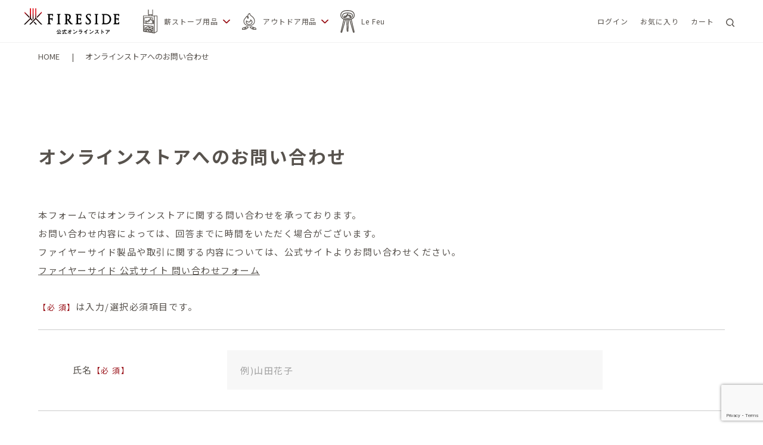

--- FILE ---
content_type: text/html; charset=UTF-8
request_url: https://ec.firesidestove.com/blog/contact/
body_size: 20038
content:
<!DOCTYPE html>
<html dir="ltr" lang="ja" prefix="og: https://ogp.me/ns#">

<head>
  <meta charset="UTF-8">
  <meta name="viewport" content="width=device-width">
  <link rel="profile" href="http://gmpg.org/xfn/11">
  
  <link rel="stylesheet" href="https://fsswf.itembox.design/generate/theme2/fs_original.css">
  
  <!-- Global site tag (gtag.js) - Google Analytics -->
  <script async src="https://www.googletagmanager.com/gtag/js?id=UA-20356840-6"></script>
  <script>
    window.dataLayer = window.dataLayer || [];

    function gtag() {
      dataLayer.push(arguments);
    }
    gtag('js', new Date());
    gtag('config', 'UA-20356840-6');
  </script>

  <!-- Global site tag (gtag.js) - Google Analytics -->
  <script async src="https://www.googletagmanager.com/gtag/js?id=G-C4CQK0BKZG"></script>
  <script>
    window.dataLayer = window.dataLayer || [];

    function gtag() {
      dataLayer.push(arguments);
    }
    gtag('js', new Date());
    gtag('config', 'G-C4CQK0BKZG');
  </script>

  
		<!-- All in One SEO 4.9.1.1 - aioseo.com -->
	<meta name="description" content="氏名【必 須】 氏名(フリガナ)【必 須】 メールアドレス【必 須】 都道府県 選択してください 北海道 青森" />
	<meta name="robots" content="max-image-preview:large" />
	<link rel="canonical" href="https://ec.firesidestove.com/blog/contact/" />
	<meta name="generator" content="All in One SEO (AIOSEO) 4.9.1.1" />
		<meta property="og:locale" content="ja_JP" />
		<meta property="og:site_name" content="FIRESIDE 公式オンラインストアブログ - ファイヤーサイド直営店舗スタッフによる公式ブログです。焚き火台、なた、おのをはじめとした、あらゆる薪火シーンに寄り添う商品をご提案します。" />
		<meta property="og:type" content="article" />
		<meta property="og:title" content="オンラインストアへのお問い合わせ - FIRESIDE 公式オンラインストアブログ" />
		<meta property="og:description" content="氏名【必 須】 氏名(フリガナ)【必 須】 メールアドレス【必 須】 都道府県 選択してください 北海道 青森" />
		<meta property="og:url" content="https://ec.firesidestove.com/blog/contact/" />
		<meta property="article:published_time" content="2021-09-01T04:40:32+00:00" />
		<meta property="article:modified_time" content="2022-06-16T05:37:32+00:00" />
		<meta name="twitter:card" content="summary" />
		<meta name="twitter:title" content="オンラインストアへのお問い合わせ - FIRESIDE 公式オンラインストアブログ" />
		<meta name="twitter:description" content="氏名【必 須】 氏名(フリガナ)【必 須】 メールアドレス【必 須】 都道府県 選択してください 北海道 青森" />
		<script type="application/ld+json" class="aioseo-schema">
			{"@context":"https:\/\/schema.org","@graph":[{"@type":"BreadcrumbList","@id":"https:\/\/ec.firesidestove.com\/blog\/contact\/#breadcrumblist","itemListElement":[{"@type":"ListItem","@id":"https:\/\/ec.firesidestove.com\/blog#listItem","position":1,"name":"\u30db\u30fc\u30e0","item":"https:\/\/ec.firesidestove.com\/blog","nextItem":{"@type":"ListItem","@id":"https:\/\/ec.firesidestove.com\/blog\/contact\/#listItem","name":"\u30aa\u30f3\u30e9\u30a4\u30f3\u30b9\u30c8\u30a2\u3078\u306e\u304a\u554f\u3044\u5408\u308f\u305b"}},{"@type":"ListItem","@id":"https:\/\/ec.firesidestove.com\/blog\/contact\/#listItem","position":2,"name":"\u30aa\u30f3\u30e9\u30a4\u30f3\u30b9\u30c8\u30a2\u3078\u306e\u304a\u554f\u3044\u5408\u308f\u305b","previousItem":{"@type":"ListItem","@id":"https:\/\/ec.firesidestove.com\/blog#listItem","name":"\u30db\u30fc\u30e0"}}]},{"@type":"Organization","@id":"https:\/\/ec.firesidestove.com\/blog\/#organization","name":"FIRE SIDE \u516c\u5f0f\u30aa\u30f3\u30e9\u30a4\u30f3\u30b9\u30c8\u30a2\u30d6\u30ed\u30b0","description":"\u30d5\u30a1\u30a4\u30e4\u30fc\u30b5\u30a4\u30c9\u76f4\u55b6\u5e97\u8217\u30b9\u30bf\u30c3\u30d5\u306b\u3088\u308b\u516c\u5f0f\u30d6\u30ed\u30b0\u3067\u3059\u3002\u711a\u304d\u706b\u53f0\u3001\u306a\u305f\u3001\u304a\u306e\u3092\u306f\u3058\u3081\u3068\u3057\u305f\u3001\u3042\u3089\u3086\u308b\u85aa\u706b\u30b7\u30fc\u30f3\u306b\u5bc4\u308a\u6dfb\u3046\u5546\u54c1\u3092\u3054\u63d0\u6848\u3057\u307e\u3059\u3002","url":"https:\/\/ec.firesidestove.com\/blog\/"},{"@type":"WebPage","@id":"https:\/\/ec.firesidestove.com\/blog\/contact\/#webpage","url":"https:\/\/ec.firesidestove.com\/blog\/contact\/","name":"\u30aa\u30f3\u30e9\u30a4\u30f3\u30b9\u30c8\u30a2\u3078\u306e\u304a\u554f\u3044\u5408\u308f\u305b - FIRESIDE \u516c\u5f0f\u30aa\u30f3\u30e9\u30a4\u30f3\u30b9\u30c8\u30a2\u30d6\u30ed\u30b0","description":"\u6c0f\u540d\u3010\u5fc5 \u9808\u3011 \u6c0f\u540d(\u30d5\u30ea\u30ac\u30ca)\u3010\u5fc5 \u9808\u3011 \u30e1\u30fc\u30eb\u30a2\u30c9\u30ec\u30b9\u3010\u5fc5 \u9808\u3011 \u90fd\u9053\u5e9c\u770c \u9078\u629e\u3057\u3066\u304f\u3060\u3055\u3044 \u5317\u6d77\u9053 \u9752\u68ee","inLanguage":"ja","isPartOf":{"@id":"https:\/\/ec.firesidestove.com\/blog\/#website"},"breadcrumb":{"@id":"https:\/\/ec.firesidestove.com\/blog\/contact\/#breadcrumblist"},"datePublished":"2021-09-01T13:40:32+09:00","dateModified":"2022-06-16T14:37:32+09:00"},{"@type":"WebSite","@id":"https:\/\/ec.firesidestove.com\/blog\/#website","url":"https:\/\/ec.firesidestove.com\/blog\/","name":"FIRESIDE \u516c\u5f0f\u30aa\u30f3\u30e9\u30a4\u30f3\u30b9\u30c8\u30a2\u30d6\u30ed\u30b0","description":"\u30d5\u30a1\u30a4\u30e4\u30fc\u30b5\u30a4\u30c9\u76f4\u55b6\u5e97\u8217\u30b9\u30bf\u30c3\u30d5\u306b\u3088\u308b\u516c\u5f0f\u30d6\u30ed\u30b0\u3067\u3059\u3002\u711a\u304d\u706b\u53f0\u3001\u306a\u305f\u3001\u304a\u306e\u3092\u306f\u3058\u3081\u3068\u3057\u305f\u3001\u3042\u3089\u3086\u308b\u85aa\u706b\u30b7\u30fc\u30f3\u306b\u5bc4\u308a\u6dfb\u3046\u5546\u54c1\u3092\u3054\u63d0\u6848\u3057\u307e\u3059\u3002","inLanguage":"ja","publisher":{"@id":"https:\/\/ec.firesidestove.com\/blog\/#organization"}}]}
		</script>
		<!-- All in One SEO -->

<link rel='dns-prefetch' href='//www.google.com' />
<script type="text/javascript" id="wpp-js" src="https://ec.firesidestove.com/blog/wp-content/plugins/wordpress-popular-posts/assets/js/wpp.min.js?ver=7.3.6" data-sampling="0" data-sampling-rate="100" data-api-url="https://ec.firesidestove.com/blog/wp-json/wordpress-popular-posts" data-post-id="44" data-token="61f6adfaff" data-lang="0" data-debug="0"></script>
<link rel="alternate" title="oEmbed (JSON)" type="application/json+oembed" href="https://ec.firesidestove.com/blog/wp-json/oembed/1.0/embed?url=https%3A%2F%2Fec.firesidestove.com%2Fblog%2Fcontact%2F" />
<link rel="alternate" title="oEmbed (XML)" type="text/xml+oembed" href="https://ec.firesidestove.com/blog/wp-json/oembed/1.0/embed?url=https%3A%2F%2Fec.firesidestove.com%2Fblog%2Fcontact%2F&#038;format=xml" />
		<!-- This site uses the Google Analytics by MonsterInsights plugin v9.10.0 - Using Analytics tracking - https://www.monsterinsights.com/ -->
							<script src="//www.googletagmanager.com/gtag/js?id=G-9YT4BBDBCP"  data-cfasync="false" data-wpfc-render="false" type="text/javascript" async></script>
			<script data-cfasync="false" data-wpfc-render="false" type="text/javascript">
				var mi_version = '9.10.0';
				var mi_track_user = true;
				var mi_no_track_reason = '';
								var MonsterInsightsDefaultLocations = {"page_location":"https:\/\/ec.firesidestove.com\/blog\/contact\/"};
								if ( typeof MonsterInsightsPrivacyGuardFilter === 'function' ) {
					var MonsterInsightsLocations = (typeof MonsterInsightsExcludeQuery === 'object') ? MonsterInsightsPrivacyGuardFilter( MonsterInsightsExcludeQuery ) : MonsterInsightsPrivacyGuardFilter( MonsterInsightsDefaultLocations );
				} else {
					var MonsterInsightsLocations = (typeof MonsterInsightsExcludeQuery === 'object') ? MonsterInsightsExcludeQuery : MonsterInsightsDefaultLocations;
				}

								var disableStrs = [
										'ga-disable-G-9YT4BBDBCP',
									];

				/* Function to detect opted out users */
				function __gtagTrackerIsOptedOut() {
					for (var index = 0; index < disableStrs.length; index++) {
						if (document.cookie.indexOf(disableStrs[index] + '=true') > -1) {
							return true;
						}
					}

					return false;
				}

				/* Disable tracking if the opt-out cookie exists. */
				if (__gtagTrackerIsOptedOut()) {
					for (var index = 0; index < disableStrs.length; index++) {
						window[disableStrs[index]] = true;
					}
				}

				/* Opt-out function */
				function __gtagTrackerOptout() {
					for (var index = 0; index < disableStrs.length; index++) {
						document.cookie = disableStrs[index] + '=true; expires=Thu, 31 Dec 2099 23:59:59 UTC; path=/';
						window[disableStrs[index]] = true;
					}
				}

				if ('undefined' === typeof gaOptout) {
					function gaOptout() {
						__gtagTrackerOptout();
					}
				}
								window.dataLayer = window.dataLayer || [];

				window.MonsterInsightsDualTracker = {
					helpers: {},
					trackers: {},
				};
				if (mi_track_user) {
					function __gtagDataLayer() {
						dataLayer.push(arguments);
					}

					function __gtagTracker(type, name, parameters) {
						if (!parameters) {
							parameters = {};
						}

						if (parameters.send_to) {
							__gtagDataLayer.apply(null, arguments);
							return;
						}

						if (type === 'event') {
														parameters.send_to = monsterinsights_frontend.v4_id;
							var hookName = name;
							if (typeof parameters['event_category'] !== 'undefined') {
								hookName = parameters['event_category'] + ':' + name;
							}

							if (typeof MonsterInsightsDualTracker.trackers[hookName] !== 'undefined') {
								MonsterInsightsDualTracker.trackers[hookName](parameters);
							} else {
								__gtagDataLayer('event', name, parameters);
							}
							
						} else {
							__gtagDataLayer.apply(null, arguments);
						}
					}

					__gtagTracker('js', new Date());
					__gtagTracker('set', {
						'developer_id.dZGIzZG': true,
											});
					if ( MonsterInsightsLocations.page_location ) {
						__gtagTracker('set', MonsterInsightsLocations);
					}
										__gtagTracker('config', 'G-9YT4BBDBCP', {"forceSSL":"true","link_attribution":"true"} );
										window.gtag = __gtagTracker;										(function () {
						/* https://developers.google.com/analytics/devguides/collection/analyticsjs/ */
						/* ga and __gaTracker compatibility shim. */
						var noopfn = function () {
							return null;
						};
						var newtracker = function () {
							return new Tracker();
						};
						var Tracker = function () {
							return null;
						};
						var p = Tracker.prototype;
						p.get = noopfn;
						p.set = noopfn;
						p.send = function () {
							var args = Array.prototype.slice.call(arguments);
							args.unshift('send');
							__gaTracker.apply(null, args);
						};
						var __gaTracker = function () {
							var len = arguments.length;
							if (len === 0) {
								return;
							}
							var f = arguments[len - 1];
							if (typeof f !== 'object' || f === null || typeof f.hitCallback !== 'function') {
								if ('send' === arguments[0]) {
									var hitConverted, hitObject = false, action;
									if ('event' === arguments[1]) {
										if ('undefined' !== typeof arguments[3]) {
											hitObject = {
												'eventAction': arguments[3],
												'eventCategory': arguments[2],
												'eventLabel': arguments[4],
												'value': arguments[5] ? arguments[5] : 1,
											}
										}
									}
									if ('pageview' === arguments[1]) {
										if ('undefined' !== typeof arguments[2]) {
											hitObject = {
												'eventAction': 'page_view',
												'page_path': arguments[2],
											}
										}
									}
									if (typeof arguments[2] === 'object') {
										hitObject = arguments[2];
									}
									if (typeof arguments[5] === 'object') {
										Object.assign(hitObject, arguments[5]);
									}
									if ('undefined' !== typeof arguments[1].hitType) {
										hitObject = arguments[1];
										if ('pageview' === hitObject.hitType) {
											hitObject.eventAction = 'page_view';
										}
									}
									if (hitObject) {
										action = 'timing' === arguments[1].hitType ? 'timing_complete' : hitObject.eventAction;
										hitConverted = mapArgs(hitObject);
										__gtagTracker('event', action, hitConverted);
									}
								}
								return;
							}

							function mapArgs(args) {
								var arg, hit = {};
								var gaMap = {
									'eventCategory': 'event_category',
									'eventAction': 'event_action',
									'eventLabel': 'event_label',
									'eventValue': 'event_value',
									'nonInteraction': 'non_interaction',
									'timingCategory': 'event_category',
									'timingVar': 'name',
									'timingValue': 'value',
									'timingLabel': 'event_label',
									'page': 'page_path',
									'location': 'page_location',
									'title': 'page_title',
									'referrer' : 'page_referrer',
								};
								for (arg in args) {
																		if (!(!args.hasOwnProperty(arg) || !gaMap.hasOwnProperty(arg))) {
										hit[gaMap[arg]] = args[arg];
									} else {
										hit[arg] = args[arg];
									}
								}
								return hit;
							}

							try {
								f.hitCallback();
							} catch (ex) {
							}
						};
						__gaTracker.create = newtracker;
						__gaTracker.getByName = newtracker;
						__gaTracker.getAll = function () {
							return [];
						};
						__gaTracker.remove = noopfn;
						__gaTracker.loaded = true;
						window['__gaTracker'] = __gaTracker;
					})();
									} else {
										console.log("");
					(function () {
						function __gtagTracker() {
							return null;
						}

						window['__gtagTracker'] = __gtagTracker;
						window['gtag'] = __gtagTracker;
					})();
									}
			</script>
							<!-- / Google Analytics by MonsterInsights -->
		<style id='wp-img-auto-sizes-contain-inline-css' type='text/css'>
img:is([sizes=auto i],[sizes^="auto," i]){contain-intrinsic-size:3000px 1500px}
/*# sourceURL=wp-img-auto-sizes-contain-inline-css */
</style>
<link rel='stylesheet' id='mw-wp-form-css' href='https://ec.firesidestove.com/blog/wp-content/plugins/mw-wp-form/css/style.css?ver=6.9' type='text/css' media='all' />
<style id='wp-block-library-inline-css' type='text/css'>
:root{--wp-block-synced-color:#7a00df;--wp-block-synced-color--rgb:122,0,223;--wp-bound-block-color:var(--wp-block-synced-color);--wp-editor-canvas-background:#ddd;--wp-admin-theme-color:#007cba;--wp-admin-theme-color--rgb:0,124,186;--wp-admin-theme-color-darker-10:#006ba1;--wp-admin-theme-color-darker-10--rgb:0,107,160.5;--wp-admin-theme-color-darker-20:#005a87;--wp-admin-theme-color-darker-20--rgb:0,90,135;--wp-admin-border-width-focus:2px}@media (min-resolution:192dpi){:root{--wp-admin-border-width-focus:1.5px}}.wp-element-button{cursor:pointer}:root .has-very-light-gray-background-color{background-color:#eee}:root .has-very-dark-gray-background-color{background-color:#313131}:root .has-very-light-gray-color{color:#eee}:root .has-very-dark-gray-color{color:#313131}:root .has-vivid-green-cyan-to-vivid-cyan-blue-gradient-background{background:linear-gradient(135deg,#00d084,#0693e3)}:root .has-purple-crush-gradient-background{background:linear-gradient(135deg,#34e2e4,#4721fb 50%,#ab1dfe)}:root .has-hazy-dawn-gradient-background{background:linear-gradient(135deg,#faaca8,#dad0ec)}:root .has-subdued-olive-gradient-background{background:linear-gradient(135deg,#fafae1,#67a671)}:root .has-atomic-cream-gradient-background{background:linear-gradient(135deg,#fdd79a,#004a59)}:root .has-nightshade-gradient-background{background:linear-gradient(135deg,#330968,#31cdcf)}:root .has-midnight-gradient-background{background:linear-gradient(135deg,#020381,#2874fc)}:root{--wp--preset--font-size--normal:16px;--wp--preset--font-size--huge:42px}.has-regular-font-size{font-size:1em}.has-larger-font-size{font-size:2.625em}.has-normal-font-size{font-size:var(--wp--preset--font-size--normal)}.has-huge-font-size{font-size:var(--wp--preset--font-size--huge)}.has-text-align-center{text-align:center}.has-text-align-left{text-align:left}.has-text-align-right{text-align:right}.has-fit-text{white-space:nowrap!important}#end-resizable-editor-section{display:none}.aligncenter{clear:both}.items-justified-left{justify-content:flex-start}.items-justified-center{justify-content:center}.items-justified-right{justify-content:flex-end}.items-justified-space-between{justify-content:space-between}.screen-reader-text{border:0;clip-path:inset(50%);height:1px;margin:-1px;overflow:hidden;padding:0;position:absolute;width:1px;word-wrap:normal!important}.screen-reader-text:focus{background-color:#ddd;clip-path:none;color:#444;display:block;font-size:1em;height:auto;left:5px;line-height:normal;padding:15px 23px 14px;text-decoration:none;top:5px;width:auto;z-index:100000}html :where(.has-border-color){border-style:solid}html :where([style*=border-top-color]){border-top-style:solid}html :where([style*=border-right-color]){border-right-style:solid}html :where([style*=border-bottom-color]){border-bottom-style:solid}html :where([style*=border-left-color]){border-left-style:solid}html :where([style*=border-width]){border-style:solid}html :where([style*=border-top-width]){border-top-style:solid}html :where([style*=border-right-width]){border-right-style:solid}html :where([style*=border-bottom-width]){border-bottom-style:solid}html :where([style*=border-left-width]){border-left-style:solid}html :where(img[class*=wp-image-]){height:auto;max-width:100%}:where(figure){margin:0 0 1em}html :where(.is-position-sticky){--wp-admin--admin-bar--position-offset:var(--wp-admin--admin-bar--height,0px)}@media screen and (max-width:600px){html :where(.is-position-sticky){--wp-admin--admin-bar--position-offset:0px}}

/*# sourceURL=wp-block-library-inline-css */
</style><style id='global-styles-inline-css' type='text/css'>
:root{--wp--preset--aspect-ratio--square: 1;--wp--preset--aspect-ratio--4-3: 4/3;--wp--preset--aspect-ratio--3-4: 3/4;--wp--preset--aspect-ratio--3-2: 3/2;--wp--preset--aspect-ratio--2-3: 2/3;--wp--preset--aspect-ratio--16-9: 16/9;--wp--preset--aspect-ratio--9-16: 9/16;--wp--preset--color--black: #000000;--wp--preset--color--cyan-bluish-gray: #abb8c3;--wp--preset--color--white: #ffffff;--wp--preset--color--pale-pink: #f78da7;--wp--preset--color--vivid-red: #cf2e2e;--wp--preset--color--luminous-vivid-orange: #ff6900;--wp--preset--color--luminous-vivid-amber: #fcb900;--wp--preset--color--light-green-cyan: #7bdcb5;--wp--preset--color--vivid-green-cyan: #00d084;--wp--preset--color--pale-cyan-blue: #8ed1fc;--wp--preset--color--vivid-cyan-blue: #0693e3;--wp--preset--color--vivid-purple: #9b51e0;--wp--preset--gradient--vivid-cyan-blue-to-vivid-purple: linear-gradient(135deg,rgb(6,147,227) 0%,rgb(155,81,224) 100%);--wp--preset--gradient--light-green-cyan-to-vivid-green-cyan: linear-gradient(135deg,rgb(122,220,180) 0%,rgb(0,208,130) 100%);--wp--preset--gradient--luminous-vivid-amber-to-luminous-vivid-orange: linear-gradient(135deg,rgb(252,185,0) 0%,rgb(255,105,0) 100%);--wp--preset--gradient--luminous-vivid-orange-to-vivid-red: linear-gradient(135deg,rgb(255,105,0) 0%,rgb(207,46,46) 100%);--wp--preset--gradient--very-light-gray-to-cyan-bluish-gray: linear-gradient(135deg,rgb(238,238,238) 0%,rgb(169,184,195) 100%);--wp--preset--gradient--cool-to-warm-spectrum: linear-gradient(135deg,rgb(74,234,220) 0%,rgb(151,120,209) 20%,rgb(207,42,186) 40%,rgb(238,44,130) 60%,rgb(251,105,98) 80%,rgb(254,248,76) 100%);--wp--preset--gradient--blush-light-purple: linear-gradient(135deg,rgb(255,206,236) 0%,rgb(152,150,240) 100%);--wp--preset--gradient--blush-bordeaux: linear-gradient(135deg,rgb(254,205,165) 0%,rgb(254,45,45) 50%,rgb(107,0,62) 100%);--wp--preset--gradient--luminous-dusk: linear-gradient(135deg,rgb(255,203,112) 0%,rgb(199,81,192) 50%,rgb(65,88,208) 100%);--wp--preset--gradient--pale-ocean: linear-gradient(135deg,rgb(255,245,203) 0%,rgb(182,227,212) 50%,rgb(51,167,181) 100%);--wp--preset--gradient--electric-grass: linear-gradient(135deg,rgb(202,248,128) 0%,rgb(113,206,126) 100%);--wp--preset--gradient--midnight: linear-gradient(135deg,rgb(2,3,129) 0%,rgb(40,116,252) 100%);--wp--preset--font-size--small: 13px;--wp--preset--font-size--medium: 20px;--wp--preset--font-size--large: 36px;--wp--preset--font-size--x-large: 42px;--wp--preset--spacing--20: 0.44rem;--wp--preset--spacing--30: 0.67rem;--wp--preset--spacing--40: 1rem;--wp--preset--spacing--50: 1.5rem;--wp--preset--spacing--60: 2.25rem;--wp--preset--spacing--70: 3.38rem;--wp--preset--spacing--80: 5.06rem;--wp--preset--shadow--natural: 6px 6px 9px rgba(0, 0, 0, 0.2);--wp--preset--shadow--deep: 12px 12px 50px rgba(0, 0, 0, 0.4);--wp--preset--shadow--sharp: 6px 6px 0px rgba(0, 0, 0, 0.2);--wp--preset--shadow--outlined: 6px 6px 0px -3px rgb(255, 255, 255), 6px 6px rgb(0, 0, 0);--wp--preset--shadow--crisp: 6px 6px 0px rgb(0, 0, 0);}:where(.is-layout-flex){gap: 0.5em;}:where(.is-layout-grid){gap: 0.5em;}body .is-layout-flex{display: flex;}.is-layout-flex{flex-wrap: wrap;align-items: center;}.is-layout-flex > :is(*, div){margin: 0;}body .is-layout-grid{display: grid;}.is-layout-grid > :is(*, div){margin: 0;}:where(.wp-block-columns.is-layout-flex){gap: 2em;}:where(.wp-block-columns.is-layout-grid){gap: 2em;}:where(.wp-block-post-template.is-layout-flex){gap: 1.25em;}:where(.wp-block-post-template.is-layout-grid){gap: 1.25em;}.has-black-color{color: var(--wp--preset--color--black) !important;}.has-cyan-bluish-gray-color{color: var(--wp--preset--color--cyan-bluish-gray) !important;}.has-white-color{color: var(--wp--preset--color--white) !important;}.has-pale-pink-color{color: var(--wp--preset--color--pale-pink) !important;}.has-vivid-red-color{color: var(--wp--preset--color--vivid-red) !important;}.has-luminous-vivid-orange-color{color: var(--wp--preset--color--luminous-vivid-orange) !important;}.has-luminous-vivid-amber-color{color: var(--wp--preset--color--luminous-vivid-amber) !important;}.has-light-green-cyan-color{color: var(--wp--preset--color--light-green-cyan) !important;}.has-vivid-green-cyan-color{color: var(--wp--preset--color--vivid-green-cyan) !important;}.has-pale-cyan-blue-color{color: var(--wp--preset--color--pale-cyan-blue) !important;}.has-vivid-cyan-blue-color{color: var(--wp--preset--color--vivid-cyan-blue) !important;}.has-vivid-purple-color{color: var(--wp--preset--color--vivid-purple) !important;}.has-black-background-color{background-color: var(--wp--preset--color--black) !important;}.has-cyan-bluish-gray-background-color{background-color: var(--wp--preset--color--cyan-bluish-gray) !important;}.has-white-background-color{background-color: var(--wp--preset--color--white) !important;}.has-pale-pink-background-color{background-color: var(--wp--preset--color--pale-pink) !important;}.has-vivid-red-background-color{background-color: var(--wp--preset--color--vivid-red) !important;}.has-luminous-vivid-orange-background-color{background-color: var(--wp--preset--color--luminous-vivid-orange) !important;}.has-luminous-vivid-amber-background-color{background-color: var(--wp--preset--color--luminous-vivid-amber) !important;}.has-light-green-cyan-background-color{background-color: var(--wp--preset--color--light-green-cyan) !important;}.has-vivid-green-cyan-background-color{background-color: var(--wp--preset--color--vivid-green-cyan) !important;}.has-pale-cyan-blue-background-color{background-color: var(--wp--preset--color--pale-cyan-blue) !important;}.has-vivid-cyan-blue-background-color{background-color: var(--wp--preset--color--vivid-cyan-blue) !important;}.has-vivid-purple-background-color{background-color: var(--wp--preset--color--vivid-purple) !important;}.has-black-border-color{border-color: var(--wp--preset--color--black) !important;}.has-cyan-bluish-gray-border-color{border-color: var(--wp--preset--color--cyan-bluish-gray) !important;}.has-white-border-color{border-color: var(--wp--preset--color--white) !important;}.has-pale-pink-border-color{border-color: var(--wp--preset--color--pale-pink) !important;}.has-vivid-red-border-color{border-color: var(--wp--preset--color--vivid-red) !important;}.has-luminous-vivid-orange-border-color{border-color: var(--wp--preset--color--luminous-vivid-orange) !important;}.has-luminous-vivid-amber-border-color{border-color: var(--wp--preset--color--luminous-vivid-amber) !important;}.has-light-green-cyan-border-color{border-color: var(--wp--preset--color--light-green-cyan) !important;}.has-vivid-green-cyan-border-color{border-color: var(--wp--preset--color--vivid-green-cyan) !important;}.has-pale-cyan-blue-border-color{border-color: var(--wp--preset--color--pale-cyan-blue) !important;}.has-vivid-cyan-blue-border-color{border-color: var(--wp--preset--color--vivid-cyan-blue) !important;}.has-vivid-purple-border-color{border-color: var(--wp--preset--color--vivid-purple) !important;}.has-vivid-cyan-blue-to-vivid-purple-gradient-background{background: var(--wp--preset--gradient--vivid-cyan-blue-to-vivid-purple) !important;}.has-light-green-cyan-to-vivid-green-cyan-gradient-background{background: var(--wp--preset--gradient--light-green-cyan-to-vivid-green-cyan) !important;}.has-luminous-vivid-amber-to-luminous-vivid-orange-gradient-background{background: var(--wp--preset--gradient--luminous-vivid-amber-to-luminous-vivid-orange) !important;}.has-luminous-vivid-orange-to-vivid-red-gradient-background{background: var(--wp--preset--gradient--luminous-vivid-orange-to-vivid-red) !important;}.has-very-light-gray-to-cyan-bluish-gray-gradient-background{background: var(--wp--preset--gradient--very-light-gray-to-cyan-bluish-gray) !important;}.has-cool-to-warm-spectrum-gradient-background{background: var(--wp--preset--gradient--cool-to-warm-spectrum) !important;}.has-blush-light-purple-gradient-background{background: var(--wp--preset--gradient--blush-light-purple) !important;}.has-blush-bordeaux-gradient-background{background: var(--wp--preset--gradient--blush-bordeaux) !important;}.has-luminous-dusk-gradient-background{background: var(--wp--preset--gradient--luminous-dusk) !important;}.has-pale-ocean-gradient-background{background: var(--wp--preset--gradient--pale-ocean) !important;}.has-electric-grass-gradient-background{background: var(--wp--preset--gradient--electric-grass) !important;}.has-midnight-gradient-background{background: var(--wp--preset--gradient--midnight) !important;}.has-small-font-size{font-size: var(--wp--preset--font-size--small) !important;}.has-medium-font-size{font-size: var(--wp--preset--font-size--medium) !important;}.has-large-font-size{font-size: var(--wp--preset--font-size--large) !important;}.has-x-large-font-size{font-size: var(--wp--preset--font-size--x-large) !important;}
/*# sourceURL=global-styles-inline-css */
</style>

<style id='classic-theme-styles-inline-css' type='text/css'>
/*! This file is auto-generated */
.wp-block-button__link{color:#fff;background-color:#32373c;border-radius:9999px;box-shadow:none;text-decoration:none;padding:calc(.667em + 2px) calc(1.333em + 2px);font-size:1.125em}.wp-block-file__button{background:#32373c;color:#fff;text-decoration:none}
/*# sourceURL=/wp-includes/css/classic-themes.min.css */
</style>
<link rel='stylesheet' id='swiper-css' href='https://ec.firesidestove.com/blog/wp-content/plugins/liquid-blocks/css/swiper-bundle.min.css?ver=6.9' type='text/css' media='all' />
<link rel='stylesheet' id='liquid-blocks-css' href='https://ec.firesidestove.com/blog/wp-content/plugins/liquid-blocks/css/block.css?ver=1.3.3' type='text/css' media='all' />
<link rel='stylesheet' id='wordpress-popular-posts-css-css' href='https://ec.firesidestove.com/blog/wp-content/plugins/wordpress-popular-posts/assets/css/wpp.css?ver=7.3.6' type='text/css' media='all' />
<link rel='stylesheet' id='common-style-css' href='https://ec.firesidestove.com/blog/wp-content/themes/fireside/css/common.css?ver=1724641045' type='text/css' media='all' />
<link rel='stylesheet' id='index-style-css' href='https://ec.firesidestove.com/blog/wp-content/themes/fireside/css/index.css?ver=1630304245' type='text/css' media='all' />
<link rel='stylesheet' id='base-style-css' href='https://ec.firesidestove.com/blog/wp-content/themes/fireside/css/list.css?ver=1635379471' type='text/css' media='all' />
<link rel='stylesheet' id='slick-style-css' href='https://ec.firesidestove.com/blog/wp-content/themes/fireside/css/slick.css?ver=1630304245' type='text/css' media='all' />
<link rel='stylesheet' id='contact-style-css' href='https://ec.firesidestove.com/blog/wp-content/themes/fireside/css/contact.css?ver=1655358007' type='text/css' media='all' />
<link rel='stylesheet' id='wp-block-paragraph-css' href='https://ec.firesidestove.com/blog/wp-includes/blocks/paragraph/style.min.css?ver=6.9' type='text/css' media='all' />
<script type="text/javascript" src="https://ec.firesidestove.com/blog/wp-includes/js/jquery/jquery.min.js?ver=3.7.1" id="jquery-core-js"></script>
<script type="text/javascript" src="https://ec.firesidestove.com/blog/wp-includes/js/jquery/jquery-migrate.min.js?ver=3.4.1" id="jquery-migrate-js"></script>
<script type="text/javascript" src="https://ec.firesidestove.com/blog/wp-content/plugins/google-analytics-for-wordpress/assets/js/frontend-gtag.min.js?ver=9.10.0" id="monsterinsights-frontend-script-js" async="async" data-wp-strategy="async"></script>
<script data-cfasync="false" data-wpfc-render="false" type="text/javascript" id='monsterinsights-frontend-script-js-extra'>/* <![CDATA[ */
var monsterinsights_frontend = {"js_events_tracking":"true","download_extensions":"doc,pdf,ppt,zip,xls,docx,pptx,xlsx","inbound_paths":"[{\"path\":\"\\\/go\\\/\",\"label\":\"affiliate\"},{\"path\":\"\\\/recommend\\\/\",\"label\":\"affiliate\"}]","home_url":"https:\/\/ec.firesidestove.com\/blog","hash_tracking":"false","v4_id":"G-9YT4BBDBCP"};/* ]]> */
</script>
<script type="text/javascript" src="https://ec.firesidestove.com/blog/wp-content/plugins/liquid-blocks/lib/swiper-bundle.min.js?ver=6.9" id="swiper-js"></script>
<script type="text/javascript" src="https://ec.firesidestove.com/blog/wp-content/plugins/liquid-blocks/lib/liquid-blocks.js?ver=6.9" id="liquid-blocks-js"></script>
<link rel="https://api.w.org/" href="https://ec.firesidestove.com/blog/wp-json/" /><link rel="alternate" title="JSON" type="application/json" href="https://ec.firesidestove.com/blog/wp-json/wp/v2/pages/44" /><link rel="EditURI" type="application/rsd+xml" title="RSD" href="https://ec.firesidestove.com/blog/xmlrpc.php?rsd" />
            <style id="wpp-loading-animation-styles">@-webkit-keyframes bgslide{from{background-position-x:0}to{background-position-x:-200%}}@keyframes bgslide{from{background-position-x:0}to{background-position-x:-200%}}.wpp-widget-block-placeholder,.wpp-shortcode-placeholder{margin:0 auto;width:60px;height:3px;background:#dd3737;background:linear-gradient(90deg,#dd3737 0%,#571313 10%,#dd3737 100%);background-size:200% auto;border-radius:3px;-webkit-animation:bgslide 1s infinite linear;animation:bgslide 1s infinite linear}</style>
            </head>

<body class="wp-singular page-template-default page page-id-44 page-parent wp-theme-fireside">
  <div id="container">
    <header>
      <div id="h_wrap" class="h_wrap">

        <button id="menu_btn" class="sp">
          <span></span><span></span><span></span>
        </button>

        <div class="h_wrap_inner">

          <p class="logo_wrap"><a href="/" class="link"><img src="https://ec.firesidestove.com/blog/wp-content/themes/fireside/img/common/logo01.svg" alt="FIRESIDE 公式オンラインストア"></a></p>

          <nav id="gnav" class="gnav">
            <ul class="other_list sp">
              <li class="other_item"><a href="/p/register" class="link">新規会員登録</a></li>
              <li class="other_item"><a href="/p/login" class="link logout my-false">ログイン</a></li>
              <li class="other_item"><a href="/my/wishlist" class="link">お気に入り</a></li>
            </ul>

            <ul class="h_menu_list">

              <!--▼薪ストーブ用品-->
              <li class="h_menu_btn"><button type="button" class="btn_accordion"><span class="menu_icon1 menu_icon"></span>薪ストーブ用品</button></li>
              <li class="accordion_content">
                <ul class="h_menu_backmenu sp">
                  <li><span class="menu_icon1 menu_icon"></span>薪ストーブ用品</li>
                </ul>
                <ul class="h_menu_list_child">
                  <li class="h_menu_toplink sp"><a href="/c/stove">薪ストーブ用品TOP</a></li>
                  <li class="h_menu_child sp">薪づくり</li>
                  <li class="h_menu_item_child">
                    <ul class="h_menu_backmenu sp">
                      <li>薪づくり</li>
                    </ul>
                    <ul>
                      <li class="child_item_category"><a href="/c/stove/woodstove_firewood" class="link ico_hd2">薪づくり<span class="sp">TOP</span></a></li>
                      <li class="child_item"><a href="/c/stove/woodstove_firewood/woodstove_gransfors" class="link">グレンスフォシュ</a></li>
                      <li class="child_item"><a href="/c/stove/woodstove_firewood/woodstove_axe" class="link">斧</a></li>
                      <li class="child_item"><a href="/c/stove/woodstove_firewood/woodstove_hatchet" class="link">鉈（なた）</a></li>
                      <li class="child_item"><a href="/c/stove/woodstove_firewood/woodstove_axemaintenance" class="link">メンテナンス</a></li>
                      <li class="child_item"><a href="/c/stove/woodstove_firewood/woodstove_saw" class="link">鋸</a></li>
                      <li class="child_item"><a href="/c/stove/woodstove_firewood/woodstove_hammer" class="link">ハンマー</a></li>
                      <li class="child_item"><a href="/c/stove/woodstove_firewood/woodstove_kin_cra" class="link">キンクラ</a></li>
                      <li class="child_item"><a href="/c/stove/woodstove_firewood/woodstove_carry" class="link">ログキャリー</a></li>
                      <li class="child_item"><a href="/c/stove/woodstove_firewood/woodstove_rack" class="link">ログラック</a></li>
                      <li class="child_item"><a href="/c/stove/woodstove_firewood/woodstove_firewood_others" class="link">その他</a></li>
                    </ul>
                  </li><!-- /.h_menu_item_child 薪づくり -->
                  <li class="h_menu_child sp">アクセサリー</li>
                  <li class="h_menu_item_child">
                    <ul class="h_menu_backmenu sp">
                      <li>アクセサリー</li>
                    </ul>
                    <ul>
                      <li class="child_item_category"><a href="/c/stove/woodstove_accessory" class="link ico_hd15">アクセサリー<span class="sp">TOP</span></a></li>
                      <li class="child_item"><a href="/c/stove/woodstove_accessory/woodstove_fuel" class="link">燃料</a></li>
                      <li class="child_item"><a href="/c/stove/woodstove_accessory/woodstove_starter" class="link">着火道具</a></li>
                      <li class="child_item"><a href="/c/stove/woodstove_accessory/woodstove_gloves" class="link">グローブ</a></li>
                      <li class="child_item"><a href="/c/stove/woodstove_accessory/woodstove_firetool" class="link">ファイヤーツール</a></li>
                      <li class="child_item"><a href="/c/stove/woodstove_accessory/woodstove_container" class="link">コンテナ</a></li>
                      <li class="child_item"><a href="/c/stove/woodstove_accessory/woodstove_gate" class="link">ハースゲート</a></li>
                      <li class="child_item"><a href="/c/stove/woodstove_accessory/woodstove_rug" class="link">ハースラグ</a></li>
                      <li class="child_item"><a href="/c/stove/woodstove_accessory/woodstove_thermo" class="link">サーモメーター</a></li>
                      <li class="child_item"><a href="/c/stove/woodstove_accessory/woodstove_others" class="link">その他</a></li>
                    </ul>
                  </li><!-- /.h_menu_item_child アクセサリー -->
                  <li class="h_menu_child sp">ファニチャー</li>
                  <li class="h_menu_item_child">
                    <ul class="h_menu_backmenu sp">
                      <li>ファニチャー</li>
                    </ul>
                    <ul>
                      <li class="child_item_category"><a href="/c/stove/woodstove_furniture" class="link ico_hd18">ファニチャー<span class="sp">TOP</span></a></li>
                      <li class="child_item"><a href="/c/stove/woodstove_furniture/woodstove_nychair" class="link">ニーチェア</a></li>
                    </ul>
                  </li> <!-- /.h_menu_item_child ファニチャー -->
                  <li class="h_menu_child sp">メンテナンス</li>
                  <li class="h_menu_item_child">
                    <ul class="h_menu_backmenu sp">
                      <li>メンテナンス</li>
                    </ul>
                    <ul>
                      <li class="child_item_category"><a href="/c/stove/woodstove_maintenance" class="link ico_hd14">メンテナンス<span class="sp">TOP</span></a></li>
                      <li class="child_item"><a href="/c/stove/woodstove_maintenance/woodstove_chimney" class="link">煙突掃除</a></li>
                      <li class="child_item"><a href="/c/stove/woodstove_maintenance/woodstove_glass" class="link">ガラス掃除</a></li>
                      <li class="child_item"><a href="/c/stove/woodstove_maintenance/woodstove_fiberrope" class="link">ファイバーロープ・シーラント</a></li>
                      <li class="child_item"><a href="/c/stove/woodstove_maintenance/woodstove_paint" class="link">塗料・ペイント</a></li>
                      <li class="child_item"><a href="/c/stove/woodstove_maintenance/woodstove_combustor" class="link">触媒</a></li>
                    </ul>
                  </li><!-- /.h_menu_item_child メンテナンス -->
                  <li class="h_menu_child sp">クッキング</li>
                  <li class="h_menu_item_child">
                    <ul class="h_menu_backmenu sp">
                      <li>クッキング</li>
                    </ul>
                    <ul>
                      <li class="child_item_category"><a href="/c/stove/woodstove_cooking" class="link ico_hd4">クッキング<span class="sp">TOP</span></a></li>
                      <li class="child_item"><a href="/c/stove/woodstove_cooking/woodstove_oven" class="link">オーブン・グリル</a></li>
                      <li class="child_item"><a href="/c/stove/woodstove_cooking/woodstove_pot" class="link">鍋</a></li>
                      <li class="child_item"><a href="/c/stove/woodstove_cooking/woodstove_pan" class="link">フライパン・鉄板</a></li>
                      <li class="child_item"><a href="/c/stove/woodstove_cooking/woodstove_sevenwheels" class="link">七輪</a></li>
                      <li class="child_item"><a href="/c/stove/woodstove_cooking/woodstove_popper" class="link">ポップコーンポッパー</a></li>
                      <li class="child_item"><a href="/c/stove/woodstove_cooking/woodstove_kettle" class="link">ケトル</a></li>
                      <li class="child_item"><a href="/c/stove/woodstove_cooking/woodstove_enamel" class="link">琺瑯食器</a></li>
                      <li class="child_item"><a href="/c/stove/woodstove_cooking/woodstove_cup" class="link">シェラカップ</a></li>
                      <li class="child_item"><a href="/c/stove/woodstove_cooking/woodstove_coffeemaker" class="link">コーヒーメーカー</a></li>
                      <li class="child_item"><a href="/c/stove/woodstove_cooking/woodstove_cooking_others" class="link">その他</a></li>
                    </ul>
                  </li><!-- /.h_menu_item_child クッキング -->
                  <li class="h_menu_child sp">カレンダー・書籍</li>
                  <li class="h_menu_item_child">
                    <ul class="h_menu_backmenu sp">
                      <li>カレンダー・書籍</li>
                    </ul>
                    <ul>
                      <li class="child_item_category"><a href="/c/stove/woodstove_calendar_book" class="link ico_hd12">カレンダー・書籍<span class="sp">TOP</span></a></li>
                      <li class="child_item"><a href="/c/stove/woodstove_calendar_book/woodstove_book" class="link">書籍</a></li>
                      <li class="child_item"><a href="/c/stove/woodstove_calendar_book/woodstove_calendar" class="link">カレンダー</a></li>
                    </ul>
                  </li><!-- /.h_menu_item_child カレンダー・書籍 -->
                  <li class="h_menu_child sp">キャンドル</li>
                  <li class="h_menu_item_child">
                    <ul class="h_menu_backmenu sp">
                      <li>キャンドル</li>
                    </ul>
                    <ul>
                      <li class="child_item_category"><a href="/c/stove/woodstove_candle_kit" class="link ico_hd5">キャンドル<span class="sp">TOP</span></a></li>
                      <li class="child_item"><a href="/c/stove/woodstove_candle_kit/woodstove_handmadekandle" class="link">手作りキャンドル缶</a></li>
                    </ul>
                  </li><!-- /.h_menu_item_child キャンドル -->
                  <li class="h_menu_child sp">コッパーシリーズ</li>
                  <li class="h_menu_item_child">
                    <ul class="h_menu_backmenu sp">
                      <li>コッパーシリーズ</li>
                    </ul>
                    <ul>
                      <li class="child_item_category"><a href="/c/stove/woodstove_copper_series" class="link ico_hd13">コッパーシリーズ<span class="sp">TOP</span></a></li>
                      <li class="child_item"><a href="/c/stove/woodstove_copper_series/woodstove_grandma" class="link">グランマーコッパーケトル</a></li>
                      <li class="child_item"><a href="/c/stove/woodstove_copper_series/woodstove_sierracup" class="link">コッパーシェラカップ</a></li>
                      <li class="child_item"><a href="/c/stove/woodstove_copper_series/woodstove_oakpot" class="link">コッパーオークポット</a></li>
                      <li class="child_item"><a href="/c/stove/woodstove_copper_series/woodstove_any" class="link">エニーケトル</a></li>
                    </ul>
                  </li><!-- /.h_menu_item_child コッパーシリーズ -->
                </ul>
              </li><!-- /.accordion_content 薪ストーブ用品 -->

              <!--▼アウトドア用品-->
              <li class="h_menu_btn"><button type="button" class="btn_accordion"><span class="menu_icon2 menu_icon"></span>アウトドア用品</button></li>
              <li class="accordion_content">
                <ul class="h_menu_backmenu sp">
                  <li><span class="menu_icon2 menu_icon"></span>アウトドア用品</li>
                </ul>
                <ul class="h_menu_list_child">
                  <li class="h_menu_toplink sp"><a href="/c/outdoor">アウトドア用品TOP</a></li>
                  <li class="h_menu_child sp">薪づくり</li>
                  <li class="h_menu_item_child">
                    <ul class="h_menu_backmenu sp">
                      <li>薪づくり</li>
                    </ul>
                    <ul>
                      <li class="child_item_category"><a href="/c/outdoor/outdoor_firewood" class="link ico_hd2">薪づくり<span class="sp">TOP</span></a></li>
                      <li class="child_item"><a href="/c/outdoor/outdoor_firewood/outdoor_gransfors" class="link">グレンスフォシュ</a></li>
                      <li class="child_item"><a href="/c/outdoor/outdoor_firewood/outdoor_axe" class="link">斧</a></li>
                      <li class="child_item"><a href="/c/outdoor/outdoor_firewood/outdoor_hatchet" class="link">鉈（なた）</a></li>
                      <li class="child_item"><a href="/c/outdoor/outdoor_firewood/outdoor_axemaintenance" class="link">メンテナンス</a></li>
                      <li class="child_item"><a href="/c/outdoor/outdoor_firewood/outdoor_saw" class="link">鋸</a></li>
                      <li class="child_item"><a href="/c/outdoor/outdoor_firewood/outdoor_hammer" class="link">ハンマー</a></li>
                      <li class="child_item"><a href="/c/outdoor/outdoor_firewood/outdoor_kin_cra" class="link">キンクラ</a></li>
                      <li class="child_item"><a href="/c/outdoor/outdoor_firewood/outdoor_carry" class="link">ログキャリー</a></li>
                      <li class="child_item"><a href="/c/outdoor/outdoor_firewood/outdoor_rack" class="link">ログラック</a></li>
                      <li class="child_item"><a href="/c/outdoor/outdoor_firewood/outdoor_firewood_others" class="link">その他</a></li>
                    </ul>
                  </li><!-- /.h_menu_item_child 薪づくり-->
                  <li class="h_menu_child sp">焚き火台・アウトドア調理器</li>
                  <li class="h_menu_item_child">
                    <ul class="h_menu_backmenu sp">
                      <li>焚き火台・アウトドア調理器</li>
                    </ul>
                    <ul>
                      <li class="child_item_category"><a href="/c/outdoor/outdoor_firepit" class="link ico_hd3">焚き火台・アウトドア調理器<span class="sp">TOP</span></a></li>
                      <li class="child_item"><a href="/c/outdoor/outdoor_firepit/outdoor_firepit_grill" class="link">焚き火台・アウトドア調理器</a></li>
                      <li class="child_item"><a href="/c/outdoor/outdoor_firepit/outdoor_pizzaoven" class="link">ピザオープン</a></li>
                      <li class="child_item"><a href="/c/outdoor/outdoor_firepit/outdoor_outdoorfireplace" class="link">アウトドアファイヤープレイス</a></li>
                      <li class="child_item"><a href="/c/outdoor/outdoor_firepit/outdoor_fuel" class="link">燃料</a></li>
                      <li class="child_item"><a href="/c/outdoor/outdoor_firepit/outdoor_starter" class="link">着火道具</a></li>
                      <li class="child_item"><a href="/c/outdoor/outdoor_firepit/outdoor_firetool" class="link">ファイヤーツール</a></li>
                      <li class="child_item"><a href="/c/outdoor/outdoor_firepit/outdoor_gloves" class="link">グローブ</a></li>
                      <li class="child_item"><a href="/c/outdoor/outdoor_firepit/outdoor_brush" class="link">ブラシ</a></li>
                      <li class="child_item"><a href="/c/outdoor/outdoor_firepit/outdoor_firepit_others" class="link">その他</a></li>
                    </ul>
                  </li><!-- /.h_menu_item_child 焚き火台・アウトドア調理器-->
                  <li class="h_menu_child sp">クッキング</li>
                  <li class="h_menu_item_child">
                    <ul class="h_menu_backmenu sp">
                      <li>クッキング</li>
                    </ul>
                    <ul>
                      <li class="child_item_category"><a href="/c/outdoor/outdoor_cooking" class="link ico_hd4">クッキング<span class="sp">TOP</span></a></li>
                      <li class="child_item"><a href="/c/outdoor/outdoor_cooking/outdoor_oven" class="link">オーブン・グリル</a></li>
                      <li class="child_item"><a href="/c/outdoor/outdoor_cooking/outdoor_pot" class="link">鍋</a></li>
                      <li class="child_item"><a href="/c/outdoor/outdoor_cooking/outdoor_pan" class="link">フライパン・鉄板</a></li>
                      <li class="child_item"><a href="/c/outdoor/outdoor_cooking/outdoor_sevenwheels" class="link">七輪</a></li>
                      <li class="child_item"><a href="/c/outdoor/outdoor_cooking/outdoor_skewer" class="link">BBQ串</a></li>
                      <li class="child_item"><a href="/c/outdoor/outdoor_cooking/outdoor_popper" class="link">ポップコーンポッパー</a></li>
                      <li class="child_item"><a href="/c/outdoor/outdoor_cooking/outdoor_kettle" class="link">ケトル</a></li>
                      <li class="child_item"><a href="/c/outdoor/outdoor_cooking/outdoor_enamel" class="link">琺瑯食器</a></li>
                      <li class="child_item"><a href="/c/outdoor/outdoor_cooking/outdoor_cup" class="link">シェラカップ</a></li>
                      <li class="child_item"><a href="/c/outdoor/outdoor_cooking/outdoor_coffeemaker" class="link">コーヒーメーカー</a></li>
                      <li class="child_item"><a href="/c/outdoor/outdoor_cooking/outdoor_cooking_others" class="link">その他</a></li>
                    </ul>
                  </li><!-- /.h_menu_item_child クッキング-->
                  <li class="h_menu_child sp">カレンダー・書籍</li>
                  <li class="h_menu_item_child">
                    <ul class="h_menu_backmenu sp">
                      <li>カレンダー・書籍</li>
                    </ul>
                    <ul>
                      <li class="child_item_category"><a href="/c/outdoor/outdoor_candle_kit" class="link ico_hd12">カレンダー・書籍<span class="sp">TOP</span></a></li>
                      <li class="child_item"><a href="/c/outdoor/outdoor_calendar_book/outdoor_book" class="link">書籍</a></li>
                      <li class="child_item"><a href="/c/outdoor/outdoor_calendar_book/outdoor_calendar" class="link">カレンダー</a></li>
                    </ul>
                  </li><!-- /.h_menu_item_child カレンダー・書籍-->
                  <li class="h_menu_child sp">キャンドル</li>
                  <li class="h_menu_item_child">
                    <ul class="h_menu_backmenu sp">
                      <li>キャンドル</li>
                    </ul>
                    <ul>
                      <li class="child_item_category"><a href="/c/outdoor/outdoor_candle_kit" class="link ico_hd5">キャンドル<span class="sp">TOP</span></a></li>
                      <li class="child_item"><a href="/c/outdoor/outdoor_candle_kit/outdoor_handmadekandle" class="link">手作りキャンドル缶</a></li>
                    </ul>
                  </li><!-- /.h_menu_item_child キャンドル-->
                  <li class="h_menu_child sp">コッパーシリーズ</li>
                  <li class="h_menu_item_child">
                    <ul class="h_menu_backmenu sp">
                      <li>コッパーシリーズ</li>
                    </ul>
                    <ul>
                      <li class="child_item_category"><a href="/c/outdoor/outdoor_copper_series" class="link ico_hd13">コッパーシリーズ<span class="sp">TOP</span></a></li>
                      <li class="child_item"><a href="/c/outdoor/outdoor_copper_series/outdoor_grandma" class="link">グランマーコッパーケトル</a></li>
                      <li class="child_item"><a href="/c/outdoor/outdoor_copper_series/outdoor_sierracup" class="link">コッパーシェラカップ</a></li>
                      <li class="child_item"><a href="/c/outdoor/outdoor_copper_series/outdoor_oakpot" class="link">コッパーオークポット</a></li>
                      <li class="child_item"><a href="/c/outdoor/outdoor_copper_series/outdoor_any" class="link">エニーケトル</a></li>
                    </ul>
                  </li><!-- /.h_menu_item_child コッパーシリーズ-->
                  <li class="h_menu_child sp">ウェア</li>
                  <li class="h_menu_item_child">
                    <ul class="h_menu_backmenu sp">
                      <li>ウェア</li>
                    </ul>
                    <ul>
                      <li class="child_item_category"><a href="/c/outdoor/outdoor_wear" class="link">ウェア<span class="sp">TOP</span></a></li>
                      <li class="child_item"><a href="/c/outdoor/outdoor_wear/outdoor_cap_hat" class="link">キャップ・ハット</a></li>
                      <li class="child_item"><a href="/c/outdoor/outdoor_wear/outdoor_tshirt" class="link">Tシャツ</a></li>
                      <li class="child_item"><a href="/c/outdoor/outdoor_wear/outdoor_smock" class="link">スモック</a></li>
                      <li class="child_item"><a href="/c/outdoor/outdoor_wear/outdoor_apron" class="link">エプロン</a></li>
                      <li class="child_item"><a href="/c/outdoor/outdoor_wear/outdoor_towel" class="link">タオル</a></li>
                      <li class="child_item"><a href="/c/outdoor/outdoor_wear/outdoor_acce" class="link">アクセサリー</a></li>
                      <li class="child_item"><a href="/c/outdoor/outdoor_wear/outdoor_wear_others" class="link">その他</a></li>
                    </ul>
                  </li><!-- /.h_menu_item_child ウェア-->
                  <li class="h_menu_child sp">モバイルサウナ</li>
                  <li class="h_menu_item_child">
                    <ul class="h_menu_backmenu sp">
                      <li>モバイルサウナ</li>
                    </ul>
                    <ul>
                      <li class="child_item_category"><a href="/c/outdoor/outdoor_sauna" class="link ico_hd16">モバイルサウナ<span class="sp">TOP</span></a></li>
                    </ul>
                  </li><!-- /.h_menu_item_child モバイルサウナ-->
                  <li class="h_menu_child sp">キッズ</li>
                  <li class="h_menu_item_child">
                    <ul class="h_menu_backmenu sp">
                      <li>キッズ</li>
                    </ul>
                    <ul>
                      <li class="child_item_category"><a href="/c/outdoor/outdoor_kids" class="link ico_hd17">キッズ<span class="sp">TOP</span></a></li>
                    </ul>
                  </li><!-- /.h_menu_item_child キッズ-->
                </ul>
              </li><!-- /.accordion_content アウトドア用品 -->

              <!--▼Le Feu-->
              <li class="h_menu_btn"><a href="/c/Lefeu" class="accordion_none"><span class="menu_icon3 menu_icon"></span>Le Feu</a></li>
              <li class="accordion_content">
                <ul class="h_menu_backmenu sp">
                  <li><span class="menu_icon3 menu_icon"></span>Le Feu</li>
                </ul>
              </li>

              <!-- ▼ スマホメニュー ▼ -->
              <li class="h_menu_label sp"><span class="ja">ショップブログ</span><span class="en">SHOP BLOG</span></li>
              <li class="sp">
                <ul class="h_menu_list_child">
                  <li class="child_item"><a href="https://ec.firesidestove.com/blog/special_post/" class="link">特集記事</a></li>
                  <li class="child_item"><a href="https://ec.firesidestove.com/blog/" class="link">ショップブログ</a></li>
                </ul><!-- /.h_menu_list_child -->
              </li><!-- /.accordion_content 読みもの -->

              <li class="h_menu_label sp"><span class="ja">ガイド</span><span class="en">GUIDE</span></li>
              <li class="sp">
                <ul class="h_menu_list_child">
                  <li class="child_item"><a href="/f/qa" class="link">ショッピングガイド</a></li>
                  <li class="child_item"><a href="/f/return" class="link">返品交換について</a></li>
                  <li class="child_item"><a href="/p/newsletter/subscribe" class="link">メルマガ登録</a></li>
                  <li class="child_item"><a href="/p/about/privacy-policy" class="link">プライバシーポリシー</a></li>
                  <li class="child_item"><a href="/p/about/terms" class="link">特定商取引法</a></li>
                </ul><!-- /.h_menu_list_child -->
              </li><!-- /.accordion_content ガイド -->

              <li class="h_menu_label sp"><span class="ja">わたしたちについて</span><span class="en">ABOUT US</span></li>
              <li class="sp">
                <ul class="h_menu_list_child">
                  <li class="child_item"><a href="https://www.firesidestove.com/" class="link" target="_blank">ファイヤーサイド 公式サイト</a></li>
                  <li class="child_item"><a href="/blog/shop/" class="link">実店舗のご紹介</a></li>
                  <li class="child_item"><a href="/blog/message/" class="link">ファイヤーサイドについて</a></li>
                </ul><!-- /.h_menu_list_child -->
              </li><!-- /.accordion_content ガイド -->

              <li>
                <ul class="sns_list sp">
                  <li class="sns_item"><a href="https://www.facebook.com/fireside.komagane" class="link" target="_blank" rel="noopener noreferrer"><img src="https://ec.firesidestove.com/blog/wp-content/themes/fireside/img/common/ico_facebook_black.svg" alt="facebook"></a></li>
                  <li class="sns_item"><a href="https://www.instagram.com/fireside_komagane" class="link" target="_blank" rel="noopener noreferrer"><img src="https://ec.firesidestove.com/blog/wp-content/themes/fireside/img/common/ico_instagram_black.svg" alt="instagram"></a></li>
                  <li class="sns_item"><a href="https://twitter.com/fs_komagane" class="link" target="_blank" rel="noopener noreferrer"><img src="https://ec.firesidestove.com/blog/wp-content/themes/fireside/img/common/ico_twitter_black.svg" alt="twitter"></a></li>
                  <li class="sns_item"><a href="https://www.youtube.com/user/FiresideCompanyLtd" class="link" target="_blank" rel="noopener noreferrer"><img src="https://ec.firesidestove.com/blog/wp-content/themes/fireside/img/common/ico_youtube_black.svg" alt="youtube"></a></li>
                </ul>
              </li>
            </ul>

          </nav>
          <div id="gnav_bg" class="gnav_bg"></div>
        </div>

        <ul class="h_other_list">
          <li class="h_other_item pc"><a href="/p/login" class="h_other_link"><span class="h_other_ico"><img src="https://ec.firesidestove.com/blog/wp-content/themes/fireside/img/common/ico_login.svg" alt=""></span><span class="h_other_txt">ログイン</span></a></li>
          <li class="h_other_item pc"><a href="/my/wishlist" class="h_other_link"><span class="h_other_ico"><img src="https://ec.firesidestove.com/blog/wp-content/themes/fireside/img/common/ico_heart.svg" alt=""></span><span class="h_other_txt">お気に入り</span></a></li>
          <li class="h_other_item"><a href="/p/cart?type=purchase" class="h_other_link"><span class="h_other_ico"><img src="https://ec.firesidestove.com/blog/wp-content/themes/fireside/img/common/ico_cart.svg" alt=""></span><span class="h_other_txt pc">カート</span></a></li>
          <li class="h_other_search h_other_search_pc">
            <form action="/p/search">
              <input class="search_input" type="text" name="keyword" maxlength="1000" value="" placeholder="何をお探しですか？">
              <button type="submit" class="search_ico search_ico_pc"><img src="https://ec.firesidestove.com/blog/wp-content/themes/fireside/img/common/ico_search.svg" alt="検索ボタン"></button>
              <button type="button" class="search_ico search_ico_sp"><img src="https://ec.firesidestove.com/blog/wp-content/themes/fireside/img/common/ico_search.svg" alt="検索ボタン"></button>
            </form>
          </li>
        </ul>

      </div><!-- /.h_wrap -->
      <ul class="h_other_list">
        <li class="h_other_search h_other_search_sp">
          <form action="/p/search">
            <div class="search_box">
              <input class="search_input" type="text" name="keyword" maxlength="1000" value="" placeholder="何をお探しですか？">
              <div class="search_ico"><button type="submit"><img src="https://ec.firesidestove.com/blog/wp-content/themes/fireside/img/common/ico_search.svg" alt="検索ボタン"></button></div>
            </div>
            <button type="submit" class="second_btn">検索</button>
          </form>
        </li>
        <li id="search_bg"></li>
      </ul>
    </header><main>
  <ol id="breadcrumb">
    <li><a href="/">HOME</a></li>
    <li>オンラインストアへのお問い合わせ</li>
  </ol>
  <section id="contact" class="contact_content">
    <h1 class="main_title">オンラインストアへのお問い合わせ</h1>
    <p class="mb2em">本フォームではオンラインストアに関する問い合わせを承っております。<br>
      お問い合わせ内容によっては、回答までに時間をいただく場合がございます。<br>
      ファイヤーサイド製品や取引に関する内容については、公式サイトよりお問い合わせください。<br>
      <a href="https://www.firesidestove.com/contact" target="_blank">ファイヤーサイド 公式サイト 問い合わせフォーム</a></p>
    <p><span class="required">【必 須】</span>は入力/選択必須項目です。</p>
    <div class="contact_form">
      
<div id="mw_wp_form_mw-wp-form-46" class="mw_wp_form mw_wp_form_input  ">
					<form method="post" action="" enctype="multipart/form-data"><dl>
<dt>氏名<span class="required">【必 須】</span></dt>
<dd>
<input type="text" name="your_name" size="60" value="" placeholder="例)山田花子" />
</dd>
</dl>
<dl>
<dt>氏名(フリガナ)<br class="tab" /><span class="required">【必 須】</span></dt>
<dd>
<input type="text" name="your_kana" size="60" value="" placeholder="例)ヤマダハナコ" />
</dd>
</dl>
<dl>
<dt>メールアドレス<br class="tab" /><span class="required">【必 須】</span></dt>
<dd>
<input type="email" name="email" size="60" value="" placeholder="メールアドレスを入力" data-conv-half-alphanumeric="true"/>
</dd>
</dl>
<dl class="select_area">
<dt>都道府県</dt>
<dd>
<select name="todoufukrn" >
			<option value="" selected='selected'>
			 選択してください		</option>
			<option value="北海道" >
			北海道		</option>
			<option value="青森県" >
			青森県		</option>
			<option value="岩手県" >
			岩手県		</option>
			<option value="宮城県" >
			宮城県		</option>
			<option value="秋田県" >
			秋田県		</option>
			<option value="山形県" >
			山形県		</option>
			<option value="福島県" >
			福島県		</option>
			<option value="茨城県" >
			茨城県		</option>
			<option value="栃木県" >
			栃木県		</option>
			<option value="群馬県" >
			群馬県		</option>
			<option value="埼玉県" >
			埼玉県		</option>
			<option value="千葉県" >
			千葉県		</option>
			<option value="東京都" >
			東京都		</option>
			<option value="神奈川県" >
			神奈川県		</option>
			<option value="新潟県" >
			新潟県		</option>
			<option value="富山県" >
			富山県		</option>
			<option value="石川県" >
			石川県		</option>
			<option value="福井県" >
			福井県		</option>
			<option value="山梨県" >
			山梨県		</option>
			<option value="長野県" >
			長野県		</option>
			<option value="岐阜県" >
			岐阜県		</option>
			<option value="静岡県" >
			静岡県		</option>
			<option value="愛知県" >
			愛知県		</option>
			<option value="三重県" >
			三重県		</option>
			<option value="滋賀県" >
			滋賀県		</option>
			<option value="京都府" >
			京都府		</option>
			<option value="大阪府" >
			大阪府		</option>
			<option value="兵庫県" >
			兵庫県		</option>
			<option value="奈良県" >
			奈良県		</option>
			<option value="和歌山県" >
			和歌山県		</option>
			<option value="鳥取県" >
			鳥取県		</option>
			<option value="島根県" >
			島根県		</option>
			<option value="岡山県" >
			岡山県		</option>
			<option value="広島県" >
			広島県		</option>
			<option value="山口県" >
			山口県		</option>
			<option value="徳島県" >
			徳島県		</option>
			<option value="香川県" >
			香川県		</option>
			<option value="愛媛県" >
			愛媛県		</option>
			<option value="高知県" >
			高知県		</option>
			<option value="福岡県" >
			福岡県		</option>
			<option value="佐賀県" >
			佐賀県		</option>
			<option value="長崎県" >
			長崎県		</option>
			<option value="熊本県" >
			熊本県		</option>
			<option value="大分県" >
			大分県		</option>
			<option value="宮崎県" >
			宮崎県		</option>
			<option value="鹿児島県" >
			鹿児島県		</option>
			<option value="沖縄県" >
			沖縄県		</option>
	</select>

<input type="hidden" name="__children[todoufukrn][]" value="{&quot;&quot;:&quot; \u9078\u629e\u3057\u3066\u304f\u3060\u3055\u3044&quot;,&quot;\u5317\u6d77\u9053&quot;:&quot;\u5317\u6d77\u9053&quot;,&quot;\u9752\u68ee\u770c&quot;:&quot;\u9752\u68ee\u770c&quot;,&quot;\u5ca9\u624b\u770c&quot;:&quot;\u5ca9\u624b\u770c&quot;,&quot;\u5bae\u57ce\u770c&quot;:&quot;\u5bae\u57ce\u770c&quot;,&quot;\u79cb\u7530\u770c&quot;:&quot;\u79cb\u7530\u770c&quot;,&quot;\u5c71\u5f62\u770c&quot;:&quot;\u5c71\u5f62\u770c&quot;,&quot;\u798f\u5cf6\u770c&quot;:&quot;\u798f\u5cf6\u770c&quot;,&quot;\u8328\u57ce\u770c&quot;:&quot;\u8328\u57ce\u770c&quot;,&quot;\u6803\u6728\u770c&quot;:&quot;\u6803\u6728\u770c&quot;,&quot;\u7fa4\u99ac\u770c&quot;:&quot;\u7fa4\u99ac\u770c&quot;,&quot;\u57fc\u7389\u770c&quot;:&quot;\u57fc\u7389\u770c&quot;,&quot;\u5343\u8449\u770c&quot;:&quot;\u5343\u8449\u770c&quot;,&quot;\u6771\u4eac\u90fd&quot;:&quot;\u6771\u4eac\u90fd&quot;,&quot;\u795e\u5948\u5ddd\u770c&quot;:&quot;\u795e\u5948\u5ddd\u770c&quot;,&quot;\u65b0\u6f5f\u770c&quot;:&quot;\u65b0\u6f5f\u770c&quot;,&quot;\u5bcc\u5c71\u770c&quot;:&quot;\u5bcc\u5c71\u770c&quot;,&quot;\u77f3\u5ddd\u770c&quot;:&quot;\u77f3\u5ddd\u770c&quot;,&quot;\u798f\u4e95\u770c&quot;:&quot;\u798f\u4e95\u770c&quot;,&quot;\u5c71\u68a8\u770c&quot;:&quot;\u5c71\u68a8\u770c&quot;,&quot;\u9577\u91ce\u770c&quot;:&quot;\u9577\u91ce\u770c&quot;,&quot;\u5c90\u961c\u770c&quot;:&quot;\u5c90\u961c\u770c&quot;,&quot;\u9759\u5ca1\u770c&quot;:&quot;\u9759\u5ca1\u770c&quot;,&quot;\u611b\u77e5\u770c&quot;:&quot;\u611b\u77e5\u770c&quot;,&quot;\u4e09\u91cd\u770c&quot;:&quot;\u4e09\u91cd\u770c&quot;,&quot;\u6ecb\u8cc0\u770c&quot;:&quot;\u6ecb\u8cc0\u770c&quot;,&quot;\u4eac\u90fd\u5e9c&quot;:&quot;\u4eac\u90fd\u5e9c&quot;,&quot;\u5927\u962a\u5e9c&quot;:&quot;\u5927\u962a\u5e9c&quot;,&quot;\u5175\u5eab\u770c&quot;:&quot;\u5175\u5eab\u770c&quot;,&quot;\u5948\u826f\u770c&quot;:&quot;\u5948\u826f\u770c&quot;,&quot;\u548c\u6b4c\u5c71\u770c&quot;:&quot;\u548c\u6b4c\u5c71\u770c&quot;,&quot;\u9ce5\u53d6\u770c&quot;:&quot;\u9ce5\u53d6\u770c&quot;,&quot;\u5cf6\u6839\u770c&quot;:&quot;\u5cf6\u6839\u770c&quot;,&quot;\u5ca1\u5c71\u770c&quot;:&quot;\u5ca1\u5c71\u770c&quot;,&quot;\u5e83\u5cf6\u770c&quot;:&quot;\u5e83\u5cf6\u770c&quot;,&quot;\u5c71\u53e3\u770c&quot;:&quot;\u5c71\u53e3\u770c&quot;,&quot;\u5fb3\u5cf6\u770c&quot;:&quot;\u5fb3\u5cf6\u770c&quot;,&quot;\u9999\u5ddd\u770c&quot;:&quot;\u9999\u5ddd\u770c&quot;,&quot;\u611b\u5a9b\u770c&quot;:&quot;\u611b\u5a9b\u770c&quot;,&quot;\u9ad8\u77e5\u770c&quot;:&quot;\u9ad8\u77e5\u770c&quot;,&quot;\u798f\u5ca1\u770c&quot;:&quot;\u798f\u5ca1\u770c&quot;,&quot;\u4f50\u8cc0\u770c&quot;:&quot;\u4f50\u8cc0\u770c&quot;,&quot;\u9577\u5d0e\u770c&quot;:&quot;\u9577\u5d0e\u770c&quot;,&quot;\u718a\u672c\u770c&quot;:&quot;\u718a\u672c\u770c&quot;,&quot;\u5927\u5206\u770c&quot;:&quot;\u5927\u5206\u770c&quot;,&quot;\u5bae\u5d0e\u770c&quot;:&quot;\u5bae\u5d0e\u770c&quot;,&quot;\u9e7f\u5150\u5cf6\u770c&quot;:&quot;\u9e7f\u5150\u5cf6\u770c&quot;,&quot;\u6c96\u7e04\u770c&quot;:&quot;\u6c96\u7e04\u770c&quot;}" />
</dd>
</dl>
<dl>
<dt>住所</dt>
<dd>
<input type="text" name="add" size="60" value="" placeholder="駒ヶ根市赤穂497-871" />
</dd>
</dl>
<dl class="not_center">
<dt>お問い合わせ内容<br class="tab" /><span class="required">【必 須】</span></dt>
<dd>
<textarea name="content" cols="50" rows="5" placeholder="お問合せ内容をご記入ください"></textarea>
</dd>
</dl>
<p class="check"><label> 
	<span class="mwform-checkbox-field horizontal-item">
		<label for="agree-1">
			<input type="checkbox" name="check[data][]" value="プライバシーポリシーに同意する" id="agree-1" class="checkbox" />
			<span class="mwform-checkbox-field-text">プライバシーポリシーに同意する</span>
		</label>
	</span>

<input type="hidden" name="check[separator]" value="," />

<input type="hidden" name="__children[check][]" value="{&quot;\u30d7\u30e9\u30a4\u30d0\u30b7\u30fc\u30dd\u30ea\u30b7\u30fc\u306b\u540c\u610f\u3059\u308b&quot;:&quot;\u30d7\u30e9\u30a4\u30d0\u30b7\u30fc\u30dd\u30ea\u30b7\u30fc\u306b\u540c\u610f\u3059\u308b&quot;}" />
 <a href="https://ec.firesidestove.com/p/about/privacy-policy">プライバシーポリシー</a>に同意する </label> </p>
<p class="announce">上記内容で問題なければ「上記の内容で送信する」ボタンを、<br />⼊⼒内容を修正される場合は「⼊⼒画⾯へ戻る」ボタンを押してください。</p>
<div class="btn_area">
<p class="return" data-aos="fade-up"></p>
<p class="submit">
<input type="submit" name="submitConfirm" value="確認画面へ進む" />
</p>
</div>


<input type="hidden" name="recaptcha-v3" value="" />

<input type="hidden" name="mw-wp-form-form-id" value="46" /><input type="hidden" name="mw_wp_form_token" value="f1dfdda08210c1417fe06920792c62e08ed0a0169275cd504402870363e025e8" /><input type="hidden" name="mw-wp-form-form-id" value="46" /><input type="hidden" name="mw_wp_form_token" value="f1dfdda08210c1417fe06920792c62e08ed0a0169275cd504402870363e025e8" /></form>
				<!-- end .mw_wp_form --></div>
      <div class="tel_wrap">
        <p>お電話でのお問い合わせ TEL：0265-82-7366<br>
          受付時間 10:00～17:00  定休日：日曜、水曜、祝日（夏季・冬季休業あり）</p>
      </div>
    </div>
  </section>
</main>
<style>
  .tel_wrap {
    border-top: 1px solid #F0F0F0;
    margin-top: 5%;
    padding-top: 5%;
  }
  .tel_wrap p {
    text-align: center;
    line-height: 1.7;
    letter-spacing: 0;
  }
  .tel_wrap p.number {
    font-family: "Poppins", "Noto Sans JP", sans-serif;
    font-size: 32px;
    font-weight: 500;
    letter-spacing: .04em;
    line-height: 2;
  }
  .contact_form .btn_area p.return,
  .contact_form .announce {
    display: none;
  }
</style>
<section class="top_scene">
  <div class="top_scene_menu">
    <div class="top_scene_menu_item">
      <p class="top_scene_menu_tl"><span class="menu_icon1 menu_icon"></span>薪ストーブ用品</p>
      <div class="top_scene_menu_list">
        <ul>
          <li class="child_item_category"><a href="/c/stove/woodstove_firewood" class="link ico_hd2">薪づくり</a></li>
          <li class="child_item_category"><a href="/c/stove/woodstove_accessory" class="link ico_hd15">アクセサリー</a></li>
          <li class="child_item_category"><a href="/c/stove/woodstove_furniture" class="link ico_hd18">ファニチャー</a></li>
          <li class="child_item_category"><a href="/c/stove/woodstove_maintenance" class="link ico_hd14">メンテナンス</a></li>
          <li class="child_item_category"><a href="/c/stove/woodstove_cooking" class="link ico_hd4">クッキング</a></li>
        </ul>
        <ul>
          <li class="child_item_category"><a href="/c/stove/woodstove_calendar_book" class="link ico_hd12">カレンダー・書籍</a></li>
          <li class="child_item_category"><a href="/c/stove/woodstove_candle_kit" class="link ico_hd5">キャンドル</a></li>
          <li class="child_item_category"><a href="/c/stove/woodstove_copper_series" class="link ico_hd13">コッパーシリーズ</a></li>
        </ul>
      </div>
    </div>
    <div class="top_scene_menu_item">
      <p class="top_scene_menu_tl"><span class="menu_icon2 menu_icon"></span>アウトドア用品</p>
      <div class="top_scene_menu_list">
        <ul>
          <li class="child_item_category"><a href="/c/outdoor/outdoor_firewood" class="link ico_hd2">薪づくり</a></li>
          <li class="child_item_category"><a href="/c/outdoor/outdoor_firepit" class="link ico_hd3">焚き火台・アウトドア調理器</a></li>
          <li class="child_item_category"><a href="/c/outdoor/outdoor_cooking" class="link ico_hd4">クッキング</a></li>
          <li class="child_item_category"><a href="/c/outdoor/outdoor_calendar_book/" class="link ico_hd12">カレンダー・書籍</a></li>
          <li class="child_item_category"><a href="/c/outdoor/outdoor_candle_kit" class="link ico_hd5">キャンドル</a></li>
        </ul>
        <ul>
          <li class="child_item_category"><a href="/c/outdoor/outdoor_copper_series" class="link ico_hd13">コッパーシリーズ</a></li>
          <li class="child_item_category"><a href="/c/outdoor/outdoor_wear" class="link">ウェア</a></li>
          <li class="child_item_category"><a href="/c/outdoor/outdoor_sauna" class="link ico_hd16">モバイルサウナ</a></li>
          <li class="child_item_category"><a href="/c/outdoor/outdoor_kids" class="link ico_hd17">キッズ</a></li>
        </ul>
      </div>
    </div>
    <div class="top_scene_menu_item">
      <p class="top_scene_menu_tl"><span class="menu_icon3 menu_icon"></span>Le Feu</p>
      <div class="top_scene_menu_list">
        <ul>
          <li class="child_item_category"><a href="/c/Lefeu" class="link ico_hd19">Le Feu</a></li>
        </ul>
      </div>
    </div>
  </div>
</section>


<footer>
  <div class="inner">

    <div class="contact_wrap">
      <div class="wrap">
        <dl class="d_list">
          <dt class="d_term">CONTACT</dt>
          <dd class="d_des">
            <!--
            <div class="tel_wrap">
              <p class="tel_txt tel_txt01 pc">お電話でのお問い合わせはこちら</p>
              <p class="tel_btn"><a href="tel:0265-82-7366" class="tel_btn_link">0265-82-7366</a></p>
              <p class="tel_txt tel_txt02">受付時間／10:00 ～ 17:00 (定休日: 土日祝日 *夏季・冬季休業あり)</p>
            </div>
            -->
            <p class="m_btn"><a href="/blog/contact/" class="m_btn_link"><span>お問い合わせはこちら</span></a></p>
            <p class="age_notes pc">20歳未満の者の飲酒、および飲酒運転は法律で禁止されています。<br>
              ファイヤーサイドでは20歳未満のお客様には酒類を販売できません。</p>
          </dd>
        </dl>
        <p class="copy pc"><small>Copyright © FIRESIDE COMPANY.LTD. All right reserved.</small></p>
      </div><!-- /.wrap -->
    </div><!-- /.contact_wrap -->

    <div class="link_wrap">
      <div class="wrap">
        <div class="link_wrap_page">
          <p class="d_list_tl sp">薪ストーブ用品</p>
          <dl class="d_list sp">
            <dt class="d_term">
              <button type="button" class="btn_accordion">薪づくり</button>
            </dt>
            <dd class="d_des accordion_content">
              <ul class="list">
                <li class="item"><a href="/c/stove/woodstove_firewood/woodstove_gransfors" class="link">グレンスフォシュ</a></li>
                <li class="item"><a href="/c/stove/woodstove_firewood/woodstove_axe" class="link">斧</a></li>
                <li class="item"><a href="/c/stove/woodstove_firewood/woodstove_hatchet" class="link">鉈（なた）</a></li>
                <li class="item"><a href="/c/stove/woodstove_firewood/woodstove_axemaintenance" class="link">メンテナンス</a></li>
                <li class="item"><a href="/c/stove/woodstove_firewood/woodstove_saw" class="link">鋸</a></li>
                <li class="item"><a href="/c/stove/woodstove_firewood/woodstove_hammer" class="link">ハンマー</a></li>
                <li class="item"><a href="/c/stove/woodstove_firewood/woodstove_kin_cra" class="link">キンクラ</a></li>
                <li class="item"><a href="/c/stove/woodstove_firewood/woodstove_carry" class="link">ログキャリー</a></li>
                <li class="item"><a href="/c/stove/woodstove_firewood/woodstove_rack" class="link">ログラック</a></li>
                <li class="item"><a href="/c/stove/woodstove_firewood/woodstove_firewood_others" class="link">その他</a></li>
              </ul>
            </dd>
          </dl>
          <dl class="d_list sp">
            <dt class="d_term">
              <button type="button" class="btn_accordion">アクセサリー</button>
            </dt>
            <dd class="d_des accordion_content">
              <ul class="list">
                <li class="item"><a href="/c/stove/woodstove_accessory/woodstove_fuel" class="link">燃料</a></li>
                <li class="item"><a href="/c/stove/woodstove_accessory/woodstove_starter" class="link">着火道具</a></li>
                <li class="item"><a href="/c/stove/woodstove_accessory/woodstove_gloves" class="link">グローブ</a></li>
                <li class="item"><a href="/c/stove/woodstove_accessory/woodstove_firetool" class="link">ファイヤーツール</a></li>
                <li class="item"><a href="/c/stove/woodstove_accessory/woodstove_container" class="link">コンテナ</a></li>
                <li class="item"><a href="/c/stove/woodstove_accessory/woodstove_gate" class="link">ハースゲート</a></li>
                <li class="item"><a href="/c/stove/woodstove_accessory/woodstove_rug" class="link">ハースラグ</a></li>
                <li class="item"><a href="/c/stove/woodstove_accessory/woodstove_thermo" class="link">サーモメーター</a></li>
                <li class="item"><a href="/c/stove/woodstove_accessory/woodstove_others" class="link">その他</a></li>
              </ul>
            </dd>
          </dl>
          <dl class="d_list sp">
            <dt class="d_term">
              <button type="button" class="btn_accordion">ファニチャー</button>
            </dt>
            <dd class="d_des accordion_content">
              <ul class="list">
                <li class="item"><a href="/c/stove/woodstove_furniture/woodstove_nychair" class="link">二ーチェア</a></li>
              </ul>
            </dd>
          </dl>
          <dl class="d_list sp">
            <dt class="d_term">
              <button type="button" class="btn_accordion">メンテナンス</button>
            </dt>
            <dd class="d_des accordion_content">
              <ul class="list">
                <li class="item"><a href="/c/stove/woodstove_maintenance/woodstove_chimney" class="link">煙突掃除</a></li>
                <li class="item"><a href="/c/stove/woodstove_maintenance/woodstove_glass" class="link">ガラス掃除</a></li>
                <li class="item"><a href="/c/stove/woodstove_maintenance/woodstove_fiberrope" class="link">ファイバーロープ・シーラント</a></li>
                <li class="item"><a href="/c/stove/woodstove_maintenance/woodstove_paint" class="link">塗料・ペイント</a></li>
                <li class="item"><a href="/c/stove/woodstove_maintenance/woodstove_combustor" class="link">触媒</a></li>
              </ul>
            </dd>
          </dl>
          <dl class="d_list sp">
            <dt class="d_term">
              <button type="button" class="btn_accordion">クッキング</button>
            </dt>
            <dd class="d_des accordion_content">
              <ul class="list">
                <li class="item"><a href="/c/stove/woodstove_cooking/woodstove_oven" class="link">オーブン・グリル</a></li>
                <li class="item"><a href="/c/stove/woodstove_cooking/woodstove_pot" class="link">鍋</a></li>
                <li class="item"><a href="/c/stove/woodstove_cooking/woodstove_pan" class="link">フライパン・鉄板</a></li>
                <li class="item"><a href="/c/stove/woodstove_cooking/woodstove_sevenwheels" class="link">七輪</a></li>
                <li class="item"><a href="/c/stove/woodstove_cooking/woodstove_popper" class="link">ポップコーンポッパー</a></li>
                <li class="item"><a href="/c/stove/woodstove_cooking/woodstove_kettle" class="link">ケトル</a></li>
                <li class="item"><a href="/c/stove/woodstove_cooking/woodstove_enamel" class="link">琺瑯食器</a></li>
                <li class="item"><a href="/c/stove/woodstove_cooking/woodstove_cup" class="link">シェラカップ</a></li>
                <li class="item"><a href="/c/stove/woodstove_cooking/woodstove_coffeemaker" class="link">コーヒーメーカー</a></li>
                <li class="item"><a href="/c/stove/woodstove_cooking/woodstove_cooking_others" class="link">その他</a></li>
              </ul>
            </dd>
          </dl>
          <dl class="d_list sp">
            <dt class="d_term">
              <button type="button" class="btn_accordion">カレンダー・書籍</button>
            </dt>
            <dd class="d_des accordion_content">
              <ul class="list">
                <li class="item"><a href="/c/stove/woodstove_calendar_book/woodstove_book" class="link">書籍</a></li>
                <li class="item"><a href="/c/stove/woodstove_calendar_book/woodstove_calendar" class="link">カレンダー</a></li>
              </ul>
            </dd>
          </dl>
          <dl class="d_list sp">
            <dt class="d_term">
              <button type="button" class="btn_accordion">キャンドル</button>
            </dt>
            <dd class="d_des accordion_content">
              <ul class="list">
                <li class="item"><a href="/c/stove/woodstove_candle_kit/woodstove_handmadekandle" class="link">手作りキャンドル缶</a></li>
              </ul>
            </dd>
          </dl>
          <dl class="d_list sp">
            <dt class="d_term">
              <button type="button" class="btn_accordion">コッパーシリーズ</button>
            </dt>
            <dd class="d_des accordion_content">
              <ul class="list">
                <li class="item"><a href="/c/stove/woodstove_copper_series/woodstove_grandma" class="link">グランマーコッパーケトル</a></li>
                <li class="item"><a href="/c/stove/woodstove_copper_series/woodstove_sierracup" class="link">コッパーシェラカップ</a></li>
                <li class="item"><a href="/c/stove/woodstove_copper_series/woodstove_oakpot" class="link">コッパーオークポット</a></li>
                <li class="item"><a href="/c/stove/woodstove_copper_series/woodstove_any" class="link">エニーケトル</a></li>
              </ul>
            </dd>
          </dl>

          <p class="d_list_tl sp">アウトドア用品</p>
          <dl class="d_list sp">
            <dt class="d_term">
              <button type="button" class="btn_accordion">薪づくり</button>
            </dt>
            <dd class="d_des accordion_content">
              <ul class="list">
                <li class="item"><a href="/c/outdoor/outdoor_firewood/outdoor_gransfors" class="link">グレンスフォシュ</a></li>
                <li class="item"><a href="/c/outdoor/outdoor_firewood/outdoor_axe" class="link">斧</a></li>
                <li class="item"><a href="/c/outdoor/outdoor_firewood/outdoor_hatchet" class="link">鉈（なた）</a></li>
                <li class="item"><a href="/c/outdoor/outdoor_firewood/outdoor_axemaintenance" class="link">メンテナンス</a></li>
                <li class="item"><a href="/c/outdoor/outdoor_firewood/outdoor_saw" class="link">鋸</a></li>
                <li class="item"><a href="/c/outdoor/outdoor_firewood/outdoor_hammer" class="link">ハンマー</a></li>
                <li class="item"><a href="/c/outdoor/outdoor_firewood/outdoor_kin_cra" class="link">キンクラ</a></li>
                <li class="item"><a href="/c/outdoor/outdoor_firewood/outdoor_carry" class="link">ログキャリー</a></li>
                <li class="item"><a href="/c/outdoor/outdoor_firewood/outdoor_rack" class="link">ログラック</a></li>
                <li class="item"><a href="/c/outdoor/outdoor_firewood/outdoor_firewood_others" class="link">その他</a></li>
              </ul>
            </dd>
          </dl>
          <dl class="d_list sp">
            <dt class="d_term">
              <button type="button" class="btn_accordion">焚き火台・アウトドア調理器</button>
            </dt>
            <dd class="d_des accordion_content">
              <ul class="list">
                <li class="item"><a href="/c/outdoor/outdoor_firepit/outdoor_firepit_grill" class="link">焚き火台・アウトドア調理器</a></li>
                <li class="item"><a href="/c/outdoor/outdoor_firepit/outdoor_pizzaoven" class="link">ピザオープン</a></li>
                <li class="item"><a href="/c/outdoor/outdoor_firepit/outdoor_outdoorfireplace" class="link">アウトドアファイヤープレイス</a></li>
                <li class="item"><a href="/c/outdoor/outdoor_firepit/outdoor_fuel" class="link">燃料</a></li>
                <li class="item"><a href="/c/outdoor/outdoor_firepit/outdoor_starter" class="link">着火道具</a></li>
                <li class="item"><a href="/c/outdoor/outdoor_firepit/outdoor_firetool" class="link">ファイヤーツール</a></li>
                <li class="item"><a href="/c/outdoor/outdoor_firepit/outdoor_gloves" class="link">グローブ</a></li>
                <li class="item"><a href="/c/outdoor/outdoor_firepit/outdoor_brush" class="link">ブラシ</a></li>
                <li class="item"><a href="/c/outdoor/outdoor_firepit/outdoor_firepit_others" class="link">その他</a></li>
              </ul>
            </dd>
          </dl>
          <dl class="d_list sp">
            <dt class="d_term">
              <button type="button" class="btn_accordion">クッキング</button>
            </dt>
            <dd class="d_des accordion_content">
              <ul class="list">
                <li class="item"><a href="/c/outdoor/outdoor_cooking/outdoor_oven" class="link">オーブン・グリル</a></li>
                <li class="item"><a href="/c/outdoor/outdoor_cooking/outdoor_pot" class="link">鍋</a></li>
                <li class="item"><a href="/c/outdoor/outdoor_cooking/outdoor_pan" class="link">フライパン・鉄板</a></li>
                <li class="item"><a href="/c/outdoor/outdoor_cooking/outdoor_sevenwheels" class="link">七輪</a></li>
                <li class="item"><a href="/c/outdoor/outdoor_cooking/outdoor_skewer" class="link">BBQ串</a></li>
                <li class="item"><a href="/c/outdoor/outdoor_cooking/outdoor_popper" class="link">ポップコーンポッパー</a></li>
                <li class="item"><a href="/c/outdoor/outdoor_cooking/outdoor_kettle" class="link">ケトル</a></li>
                <li class="item"><a href="/c/outdoor/outdoor_cooking/outdoor_enamel" class="link">琺瑯食器</a></li>
                <li class="item"><a href="/c/outdoor/outdoor_cooking/outdoor_cup" class="link">シェラカップ</a></li>
                <li class="item"><a href="/c/outdoor/outdoor_cooking/outdoor_coffeemaker" class="link">コーヒーメーカー</a></li>
                <li class="item"><a href="/c/outdoor/outdoor_cooking/outdoor_cooking_others" class="link">その他</a></li>
              </ul>
            </dd>
          </dl>
          <dl class="d_list sp">
            <dt class="d_term">
              <button type="button" class="btn_accordion">カレンダー・書籍</button>
            </dt>
            <dd class="d_des accordion_content">
              <ul class="list">
                <li class="item"><a href="/c/outdoor/outdoor_calendar_book/outdoor_book" class="link">書籍</a></li>
                <li class="item"><a href="/c/outdoor/outdoor_calendar_book/outdoor_calendar" class="link">カレンダー</a></li>
              </ul>
            </dd>
          </dl>
          <dl class="d_list sp">
            <dt class="d_term">
              <button type="button" class="btn_accordion">キャンドル</button>
            </dt>
            <dd class="d_des accordion_content">
              <ul class="list">
                <li class="item"><a href="/c/outdoor/outdoor_candle_kit/outdoor_handmadekandle" class="link">手作りキャンドル缶</a></li>
              </ul>
            </dd>
          </dl>
          <dl class="d_list sp">
            <dt class="d_term">
              <button type="button" class="btn_accordion">コッパーシリーズ</button>
            </dt>
            <dd class="d_des accordion_content">
              <ul class="list">
                <li class="item"><a href="/c/outdoor/outdoor_copper_series/outdoor_grandma" class="link">グランマーコッパーケトル</a></li>
                <li class="item"><a href="/c/outdoor/outdoor_copper_series/outdoor_sierracup" class="link">コッパーシェラカップ</a></li>
                <li class="item"><a href="/c/outdoor/outdoor_copper_series/outdoor_oakpot" class="link">コッパーオークポット</a></li>
                <li class="item"><a href="/c/outdoor/outdoor_copper_series/outdoor_any" class="link">エニーケトル</a></li>
              </ul>
            </dd>
          </dl>
          <dl class="d_list sp">
            <dt class="d_term">
              <button type="button" class="btn_accordion">ウェア</button>
            </dt>
            <dd class="d_des accordion_content">
              <ul class="list">
                <li class="item"><a href="/c/outdoor/outdoor_wear/outdoor_cap_hat" class="link">キャップ・ハット</a></li>
                <li class="item"><a href="/c/outdoor/outdoor_wear/outdoor_tshirt" class="link">Tシャツ</a></li>
                <li class="item"><a href="/c/outdoor/outdoor_wear/outdoor_smock" class="link">スモック</a></li>
                <li class="item"><a href="/c/outdoor/outdoor_wear/outdoor_apron" class="link">エプロン</a></li>
                <li class="item"><a href="/c/outdoor/outdoor_wear/outdoor_towel" class="link">タオル</a></li>
                <li class="item"><a href="/c/outdoor/outdoor_wear/outdoor_acce" class="link">アクセサリー</a></li>
                <li class="item"><a href="/c/outdoor/outdoor_wear/outdoor_wear_others" class="link">その他</a></li>
              </ul>
            </dd>
          </dl>
          <dl class="d_list sp">
            <dt class="d_term">
              <button type="button" class="btn_accordion">モバイルサウナ</button>
            </dt>
            <dd class="d_des accordion_content">
              <ul class="list">
                <li class="item"><a href="/c/outdoor/outdoor_sauna/" class="link">モバイルサウナ</a></li>
              </ul>
            </dd>
          </dl>
          <dl class="d_list sp">
            <dt class="d_term">
              <button type="button" class="btn_accordion">キッズ</button>
            </dt>
            <dd class="d_des accordion_content">
              <ul class="list">
                <li class="item"><a href="/c/outdoor/outdoor_kids/" class="link">キッズ</a></li>
              </ul>
            </dd>
          </dl>

          <p class="d_list_tl sp"><a href="/c/Lefeu">Le Feu</a></p>
          <dl class="d_list yomiono">
            <dt class="d_term border-top">
              <button type="button" class="btn_accordion">SHOP BLOG</button>
            </dt>
            <dd class="d_des accordion_content">
              <ul class="list">
                <li class="item"><a href="https://ec.firesidestove.com/blog/special_post/" class="link">特集記事</a></li>
                <li class="item"><a href="https://ec.firesidestove.com/blog/" class="link">ショップブログ</a></li>
              </ul>
            </dd>
          </dl>
          <dl class="d_list guide">
            <dt class="d_term">
              <button type="button" class="btn_accordion">GUIDE</button>
            </dt>
            <dd class="d_des accordion_content">
              <ul class="list">
                <li class="item"><a href="/f/qa" class="link">ショッピングガイド</a></li>
                <li class="item"><a href="/p/about/return-policy" class="link">返品交換について</a></li>
                <li class="item"><a href="/my/wishlist" class="link">お気に入り</a></li>
              </ul>
              <ul class="list">
                <li class="item"><a href="/p/register" class="link">新規会員登録</a></li>
                <li class="item"><a href="/p/login?type=mypage" class="link">ログイン</a></li>
                <li class="item"><a href="/my/top" class="link">マイページ</a></li>
              </ul>
              <ul class="list">
                <li class="item"><a href="/p/newsletter/subscribe" class="link">メルマガ登録</a></li>
                <li class="item"><a href="/p/about/privacy-policy" class="link">プライバシーポリシー</a></li>
                <li class="item"><a href="/p/about/terms" class="link">特定商取引法</a></li>
              </ul>
            </dd>
          </dl>
          <dl class="d_list sp">
            <dt class="d_term">
              <button type="button" class="btn_accordion">ABOUT US</button>
            </dt>
            <dd class="d_des accordion_content">
              <ul class="list">
                <li class="item"><a href="https://www.firesidestove.com/" class="link" target="_blank">ファイヤーサイド公式サイト</a></li>
                <li class="item"><a href="/blog/shop/" class="link">実店舗のご紹介</a></li>
                <li class="item"><a href="/blog/message/" class="link">ファイヤーサイドについて</a></li>
              </ul>
            </dd>
          </dl>
        </div>
        <!-- /.link_wrap_page -->

        <div class="link_wrap_other">
          <p class="other_txt pc">ABOUT US</p>
          <div class="list_wrap">
            <ul class="other_list">
              <li class="other_item"><a href="https://www.firesidestove.com/" class="other_link jamplink"><span>ファイヤーサイド公式サイト</span></a></li>
              <li class="other_item"><a href="/blog/shop/" class="other_link">実店舗のご紹介</a></li>
              <li class="other_item"><a href="/blog/message/" class="other_link">ファイヤーサイドについて</a></li>
            </ul>
            <div class="sns_area">
              <p class="sns_tl">Follow us</p>
              <ul class="sns_list">
                <li class="sns_item"><a href="https://www.facebook.com/fireside.komagane" class="sns_link" target="_blank" rel="noopener noreferrer"><img src="https://fsswf.itembox.design/item/img/common/ico_facebook_white.svg?t=20230403125116" alt="facebook"></a></li>
                <li class="sns_item"><a href="https://www.instagram.com/fireside_komagane" class="sns_link" target="_blank" rel="noopener noreferrer"><img src="https://fsswf.itembox.design/item/img/common/ico_instagram_white.svg?t=20230403125116" alt="instagram"></a></li>
                <li class="sns_item"><a href="https://twitter.com/fs_komagane" class="sns_link" target="_blank" rel="noopener noreferrer"><img src="https://fsswf.itembox.design/item/img/common/ico_twitter_white.svg?t=20230403125116" alt="twitter"></a></li>
                <li class="sns_item"><a href="https://www.youtube.com/user/FiresideCompanyLtd" class="sns_link" target="_blank" rel="noopener noreferrer"><img src="https://fsswf.itembox.design/item/img/common/ico_youtube_white.svg?t=20230403125116" alt="youtube"></a></li>
              </ul>
            </div>
          </div>
        </div>
        <!-- /.link_wrap_other -->
<p class="age_notes sp">20歳未満の者の飲酒、および飲酒運転は法律で禁止されています。ファイヤーサイドでは20歳未満のお客様には酒類を販売できません。</p>
      </div>
      <!-- /.wrap -->
    </div>
    <!-- /.link_wrap -->

  </div><!-- /.inner -->


  <p class="copy sp"><small>Copyright © FIRESIDE COMPANY.LTD. All right reserved.</small></p>
</footer>
</div>

<script src="https://ajax.googleapis.com/ajax/libs/jquery/2.2.4/jquery.min.js"></script>
<script src="https://ec.firesidestove.com/blog/wp-content/themes/fireside/js/TweenMax.min.js"></script>
<script src="https://ec.firesidestove.com/blog/wp-content/themes/fireside/js/jquery.backstretch.js"></script>
<script src="https://unpkg.com/scrollreveal"></script>
<script src="https://ec.firesidestove.com/blog/wp-content/themes/fireside/js/main.js"></script>
<script src="https://ec.firesidestove.com/blog/wp-content/themes/fireside/js/index.js"></script>
<script src="https://ec.firesidestove.com/blog/wp-content/themes/fireside/js/ellipsis.js"></script>
<script src="https://ec.firesidestove.com/blog/wp-content/themes/fireside/js/slick.min.js"></script>
<script src="https://ec.firesidestove.com/blog/wp-content/themes/fireside/js/slide.js"></script>

<script type="speculationrules">
{"prefetch":[{"source":"document","where":{"and":[{"href_matches":"/blog/*"},{"not":{"href_matches":["/blog/wp-*.php","/blog/wp-admin/*","/blog/wp-content/uploads/*","/blog/wp-content/*","/blog/wp-content/plugins/*","/blog/wp-content/themes/fireside/*","/blog/*\\?(.+)"]}},{"not":{"selector_matches":"a[rel~=\"nofollow\"]"}},{"not":{"selector_matches":".no-prefetch, .no-prefetch a"}}]},"eagerness":"conservative"}]}
</script>
<script type="text/javascript" src="https://ec.firesidestove.com/blog/wp-content/plugins/mw-wp-form/js/form.js?ver=6.9" id="mw-wp-form-js"></script>
<script type="module"  src="https://ec.firesidestove.com/blog/wp-content/plugins/all-in-one-seo-pack/dist/Lite/assets/table-of-contents.95d0dfce.js?ver=4.9.1.1" id="aioseo/js/src/vue/standalone/blocks/table-of-contents/frontend.js-js"></script>
<script type="text/javascript" src="https://www.google.com/recaptcha/api.js?render=6Ld2cCEgAAAAAIvc0b8s4Pe2PBNmNfEonewrQPMz&amp;ver=6.9" id="recaptcha-script-js"></script>
<script type="text/javascript" id="recaptcha-script-js-after">
/* <![CDATA[ */
grecaptcha.ready(function() {
    grecaptcha.execute('6Ld2cCEgAAAAAIvc0b8s4Pe2PBNmNfEonewrQPMz', {
            action: 'homepage'
        }).then(function(token) {
            var recaptchaResponse = jQuery('input[name="recaptcha-v3"]');
            recaptchaResponse.val(token);
        });
    });
//# sourceURL=recaptcha-script-js-after
/* ]]> */
</script>
</body>

</html>

--- FILE ---
content_type: text/html; charset=utf-8
request_url: https://www.google.com/recaptcha/api2/anchor?ar=1&k=6Ld2cCEgAAAAAIvc0b8s4Pe2PBNmNfEonewrQPMz&co=aHR0cHM6Ly9lYy5maXJlc2lkZXN0b3ZlLmNvbTo0NDM.&hl=en&v=PoyoqOPhxBO7pBk68S4YbpHZ&size=invisible&anchor-ms=20000&execute-ms=30000&cb=9qeht4pq0pnz
body_size: 48799
content:
<!DOCTYPE HTML><html dir="ltr" lang="en"><head><meta http-equiv="Content-Type" content="text/html; charset=UTF-8">
<meta http-equiv="X-UA-Compatible" content="IE=edge">
<title>reCAPTCHA</title>
<style type="text/css">
/* cyrillic-ext */
@font-face {
  font-family: 'Roboto';
  font-style: normal;
  font-weight: 400;
  font-stretch: 100%;
  src: url(//fonts.gstatic.com/s/roboto/v48/KFO7CnqEu92Fr1ME7kSn66aGLdTylUAMa3GUBHMdazTgWw.woff2) format('woff2');
  unicode-range: U+0460-052F, U+1C80-1C8A, U+20B4, U+2DE0-2DFF, U+A640-A69F, U+FE2E-FE2F;
}
/* cyrillic */
@font-face {
  font-family: 'Roboto';
  font-style: normal;
  font-weight: 400;
  font-stretch: 100%;
  src: url(//fonts.gstatic.com/s/roboto/v48/KFO7CnqEu92Fr1ME7kSn66aGLdTylUAMa3iUBHMdazTgWw.woff2) format('woff2');
  unicode-range: U+0301, U+0400-045F, U+0490-0491, U+04B0-04B1, U+2116;
}
/* greek-ext */
@font-face {
  font-family: 'Roboto';
  font-style: normal;
  font-weight: 400;
  font-stretch: 100%;
  src: url(//fonts.gstatic.com/s/roboto/v48/KFO7CnqEu92Fr1ME7kSn66aGLdTylUAMa3CUBHMdazTgWw.woff2) format('woff2');
  unicode-range: U+1F00-1FFF;
}
/* greek */
@font-face {
  font-family: 'Roboto';
  font-style: normal;
  font-weight: 400;
  font-stretch: 100%;
  src: url(//fonts.gstatic.com/s/roboto/v48/KFO7CnqEu92Fr1ME7kSn66aGLdTylUAMa3-UBHMdazTgWw.woff2) format('woff2');
  unicode-range: U+0370-0377, U+037A-037F, U+0384-038A, U+038C, U+038E-03A1, U+03A3-03FF;
}
/* math */
@font-face {
  font-family: 'Roboto';
  font-style: normal;
  font-weight: 400;
  font-stretch: 100%;
  src: url(//fonts.gstatic.com/s/roboto/v48/KFO7CnqEu92Fr1ME7kSn66aGLdTylUAMawCUBHMdazTgWw.woff2) format('woff2');
  unicode-range: U+0302-0303, U+0305, U+0307-0308, U+0310, U+0312, U+0315, U+031A, U+0326-0327, U+032C, U+032F-0330, U+0332-0333, U+0338, U+033A, U+0346, U+034D, U+0391-03A1, U+03A3-03A9, U+03B1-03C9, U+03D1, U+03D5-03D6, U+03F0-03F1, U+03F4-03F5, U+2016-2017, U+2034-2038, U+203C, U+2040, U+2043, U+2047, U+2050, U+2057, U+205F, U+2070-2071, U+2074-208E, U+2090-209C, U+20D0-20DC, U+20E1, U+20E5-20EF, U+2100-2112, U+2114-2115, U+2117-2121, U+2123-214F, U+2190, U+2192, U+2194-21AE, U+21B0-21E5, U+21F1-21F2, U+21F4-2211, U+2213-2214, U+2216-22FF, U+2308-230B, U+2310, U+2319, U+231C-2321, U+2336-237A, U+237C, U+2395, U+239B-23B7, U+23D0, U+23DC-23E1, U+2474-2475, U+25AF, U+25B3, U+25B7, U+25BD, U+25C1, U+25CA, U+25CC, U+25FB, U+266D-266F, U+27C0-27FF, U+2900-2AFF, U+2B0E-2B11, U+2B30-2B4C, U+2BFE, U+3030, U+FF5B, U+FF5D, U+1D400-1D7FF, U+1EE00-1EEFF;
}
/* symbols */
@font-face {
  font-family: 'Roboto';
  font-style: normal;
  font-weight: 400;
  font-stretch: 100%;
  src: url(//fonts.gstatic.com/s/roboto/v48/KFO7CnqEu92Fr1ME7kSn66aGLdTylUAMaxKUBHMdazTgWw.woff2) format('woff2');
  unicode-range: U+0001-000C, U+000E-001F, U+007F-009F, U+20DD-20E0, U+20E2-20E4, U+2150-218F, U+2190, U+2192, U+2194-2199, U+21AF, U+21E6-21F0, U+21F3, U+2218-2219, U+2299, U+22C4-22C6, U+2300-243F, U+2440-244A, U+2460-24FF, U+25A0-27BF, U+2800-28FF, U+2921-2922, U+2981, U+29BF, U+29EB, U+2B00-2BFF, U+4DC0-4DFF, U+FFF9-FFFB, U+10140-1018E, U+10190-1019C, U+101A0, U+101D0-101FD, U+102E0-102FB, U+10E60-10E7E, U+1D2C0-1D2D3, U+1D2E0-1D37F, U+1F000-1F0FF, U+1F100-1F1AD, U+1F1E6-1F1FF, U+1F30D-1F30F, U+1F315, U+1F31C, U+1F31E, U+1F320-1F32C, U+1F336, U+1F378, U+1F37D, U+1F382, U+1F393-1F39F, U+1F3A7-1F3A8, U+1F3AC-1F3AF, U+1F3C2, U+1F3C4-1F3C6, U+1F3CA-1F3CE, U+1F3D4-1F3E0, U+1F3ED, U+1F3F1-1F3F3, U+1F3F5-1F3F7, U+1F408, U+1F415, U+1F41F, U+1F426, U+1F43F, U+1F441-1F442, U+1F444, U+1F446-1F449, U+1F44C-1F44E, U+1F453, U+1F46A, U+1F47D, U+1F4A3, U+1F4B0, U+1F4B3, U+1F4B9, U+1F4BB, U+1F4BF, U+1F4C8-1F4CB, U+1F4D6, U+1F4DA, U+1F4DF, U+1F4E3-1F4E6, U+1F4EA-1F4ED, U+1F4F7, U+1F4F9-1F4FB, U+1F4FD-1F4FE, U+1F503, U+1F507-1F50B, U+1F50D, U+1F512-1F513, U+1F53E-1F54A, U+1F54F-1F5FA, U+1F610, U+1F650-1F67F, U+1F687, U+1F68D, U+1F691, U+1F694, U+1F698, U+1F6AD, U+1F6B2, U+1F6B9-1F6BA, U+1F6BC, U+1F6C6-1F6CF, U+1F6D3-1F6D7, U+1F6E0-1F6EA, U+1F6F0-1F6F3, U+1F6F7-1F6FC, U+1F700-1F7FF, U+1F800-1F80B, U+1F810-1F847, U+1F850-1F859, U+1F860-1F887, U+1F890-1F8AD, U+1F8B0-1F8BB, U+1F8C0-1F8C1, U+1F900-1F90B, U+1F93B, U+1F946, U+1F984, U+1F996, U+1F9E9, U+1FA00-1FA6F, U+1FA70-1FA7C, U+1FA80-1FA89, U+1FA8F-1FAC6, U+1FACE-1FADC, U+1FADF-1FAE9, U+1FAF0-1FAF8, U+1FB00-1FBFF;
}
/* vietnamese */
@font-face {
  font-family: 'Roboto';
  font-style: normal;
  font-weight: 400;
  font-stretch: 100%;
  src: url(//fonts.gstatic.com/s/roboto/v48/KFO7CnqEu92Fr1ME7kSn66aGLdTylUAMa3OUBHMdazTgWw.woff2) format('woff2');
  unicode-range: U+0102-0103, U+0110-0111, U+0128-0129, U+0168-0169, U+01A0-01A1, U+01AF-01B0, U+0300-0301, U+0303-0304, U+0308-0309, U+0323, U+0329, U+1EA0-1EF9, U+20AB;
}
/* latin-ext */
@font-face {
  font-family: 'Roboto';
  font-style: normal;
  font-weight: 400;
  font-stretch: 100%;
  src: url(//fonts.gstatic.com/s/roboto/v48/KFO7CnqEu92Fr1ME7kSn66aGLdTylUAMa3KUBHMdazTgWw.woff2) format('woff2');
  unicode-range: U+0100-02BA, U+02BD-02C5, U+02C7-02CC, U+02CE-02D7, U+02DD-02FF, U+0304, U+0308, U+0329, U+1D00-1DBF, U+1E00-1E9F, U+1EF2-1EFF, U+2020, U+20A0-20AB, U+20AD-20C0, U+2113, U+2C60-2C7F, U+A720-A7FF;
}
/* latin */
@font-face {
  font-family: 'Roboto';
  font-style: normal;
  font-weight: 400;
  font-stretch: 100%;
  src: url(//fonts.gstatic.com/s/roboto/v48/KFO7CnqEu92Fr1ME7kSn66aGLdTylUAMa3yUBHMdazQ.woff2) format('woff2');
  unicode-range: U+0000-00FF, U+0131, U+0152-0153, U+02BB-02BC, U+02C6, U+02DA, U+02DC, U+0304, U+0308, U+0329, U+2000-206F, U+20AC, U+2122, U+2191, U+2193, U+2212, U+2215, U+FEFF, U+FFFD;
}
/* cyrillic-ext */
@font-face {
  font-family: 'Roboto';
  font-style: normal;
  font-weight: 500;
  font-stretch: 100%;
  src: url(//fonts.gstatic.com/s/roboto/v48/KFO7CnqEu92Fr1ME7kSn66aGLdTylUAMa3GUBHMdazTgWw.woff2) format('woff2');
  unicode-range: U+0460-052F, U+1C80-1C8A, U+20B4, U+2DE0-2DFF, U+A640-A69F, U+FE2E-FE2F;
}
/* cyrillic */
@font-face {
  font-family: 'Roboto';
  font-style: normal;
  font-weight: 500;
  font-stretch: 100%;
  src: url(//fonts.gstatic.com/s/roboto/v48/KFO7CnqEu92Fr1ME7kSn66aGLdTylUAMa3iUBHMdazTgWw.woff2) format('woff2');
  unicode-range: U+0301, U+0400-045F, U+0490-0491, U+04B0-04B1, U+2116;
}
/* greek-ext */
@font-face {
  font-family: 'Roboto';
  font-style: normal;
  font-weight: 500;
  font-stretch: 100%;
  src: url(//fonts.gstatic.com/s/roboto/v48/KFO7CnqEu92Fr1ME7kSn66aGLdTylUAMa3CUBHMdazTgWw.woff2) format('woff2');
  unicode-range: U+1F00-1FFF;
}
/* greek */
@font-face {
  font-family: 'Roboto';
  font-style: normal;
  font-weight: 500;
  font-stretch: 100%;
  src: url(//fonts.gstatic.com/s/roboto/v48/KFO7CnqEu92Fr1ME7kSn66aGLdTylUAMa3-UBHMdazTgWw.woff2) format('woff2');
  unicode-range: U+0370-0377, U+037A-037F, U+0384-038A, U+038C, U+038E-03A1, U+03A3-03FF;
}
/* math */
@font-face {
  font-family: 'Roboto';
  font-style: normal;
  font-weight: 500;
  font-stretch: 100%;
  src: url(//fonts.gstatic.com/s/roboto/v48/KFO7CnqEu92Fr1ME7kSn66aGLdTylUAMawCUBHMdazTgWw.woff2) format('woff2');
  unicode-range: U+0302-0303, U+0305, U+0307-0308, U+0310, U+0312, U+0315, U+031A, U+0326-0327, U+032C, U+032F-0330, U+0332-0333, U+0338, U+033A, U+0346, U+034D, U+0391-03A1, U+03A3-03A9, U+03B1-03C9, U+03D1, U+03D5-03D6, U+03F0-03F1, U+03F4-03F5, U+2016-2017, U+2034-2038, U+203C, U+2040, U+2043, U+2047, U+2050, U+2057, U+205F, U+2070-2071, U+2074-208E, U+2090-209C, U+20D0-20DC, U+20E1, U+20E5-20EF, U+2100-2112, U+2114-2115, U+2117-2121, U+2123-214F, U+2190, U+2192, U+2194-21AE, U+21B0-21E5, U+21F1-21F2, U+21F4-2211, U+2213-2214, U+2216-22FF, U+2308-230B, U+2310, U+2319, U+231C-2321, U+2336-237A, U+237C, U+2395, U+239B-23B7, U+23D0, U+23DC-23E1, U+2474-2475, U+25AF, U+25B3, U+25B7, U+25BD, U+25C1, U+25CA, U+25CC, U+25FB, U+266D-266F, U+27C0-27FF, U+2900-2AFF, U+2B0E-2B11, U+2B30-2B4C, U+2BFE, U+3030, U+FF5B, U+FF5D, U+1D400-1D7FF, U+1EE00-1EEFF;
}
/* symbols */
@font-face {
  font-family: 'Roboto';
  font-style: normal;
  font-weight: 500;
  font-stretch: 100%;
  src: url(//fonts.gstatic.com/s/roboto/v48/KFO7CnqEu92Fr1ME7kSn66aGLdTylUAMaxKUBHMdazTgWw.woff2) format('woff2');
  unicode-range: U+0001-000C, U+000E-001F, U+007F-009F, U+20DD-20E0, U+20E2-20E4, U+2150-218F, U+2190, U+2192, U+2194-2199, U+21AF, U+21E6-21F0, U+21F3, U+2218-2219, U+2299, U+22C4-22C6, U+2300-243F, U+2440-244A, U+2460-24FF, U+25A0-27BF, U+2800-28FF, U+2921-2922, U+2981, U+29BF, U+29EB, U+2B00-2BFF, U+4DC0-4DFF, U+FFF9-FFFB, U+10140-1018E, U+10190-1019C, U+101A0, U+101D0-101FD, U+102E0-102FB, U+10E60-10E7E, U+1D2C0-1D2D3, U+1D2E0-1D37F, U+1F000-1F0FF, U+1F100-1F1AD, U+1F1E6-1F1FF, U+1F30D-1F30F, U+1F315, U+1F31C, U+1F31E, U+1F320-1F32C, U+1F336, U+1F378, U+1F37D, U+1F382, U+1F393-1F39F, U+1F3A7-1F3A8, U+1F3AC-1F3AF, U+1F3C2, U+1F3C4-1F3C6, U+1F3CA-1F3CE, U+1F3D4-1F3E0, U+1F3ED, U+1F3F1-1F3F3, U+1F3F5-1F3F7, U+1F408, U+1F415, U+1F41F, U+1F426, U+1F43F, U+1F441-1F442, U+1F444, U+1F446-1F449, U+1F44C-1F44E, U+1F453, U+1F46A, U+1F47D, U+1F4A3, U+1F4B0, U+1F4B3, U+1F4B9, U+1F4BB, U+1F4BF, U+1F4C8-1F4CB, U+1F4D6, U+1F4DA, U+1F4DF, U+1F4E3-1F4E6, U+1F4EA-1F4ED, U+1F4F7, U+1F4F9-1F4FB, U+1F4FD-1F4FE, U+1F503, U+1F507-1F50B, U+1F50D, U+1F512-1F513, U+1F53E-1F54A, U+1F54F-1F5FA, U+1F610, U+1F650-1F67F, U+1F687, U+1F68D, U+1F691, U+1F694, U+1F698, U+1F6AD, U+1F6B2, U+1F6B9-1F6BA, U+1F6BC, U+1F6C6-1F6CF, U+1F6D3-1F6D7, U+1F6E0-1F6EA, U+1F6F0-1F6F3, U+1F6F7-1F6FC, U+1F700-1F7FF, U+1F800-1F80B, U+1F810-1F847, U+1F850-1F859, U+1F860-1F887, U+1F890-1F8AD, U+1F8B0-1F8BB, U+1F8C0-1F8C1, U+1F900-1F90B, U+1F93B, U+1F946, U+1F984, U+1F996, U+1F9E9, U+1FA00-1FA6F, U+1FA70-1FA7C, U+1FA80-1FA89, U+1FA8F-1FAC6, U+1FACE-1FADC, U+1FADF-1FAE9, U+1FAF0-1FAF8, U+1FB00-1FBFF;
}
/* vietnamese */
@font-face {
  font-family: 'Roboto';
  font-style: normal;
  font-weight: 500;
  font-stretch: 100%;
  src: url(//fonts.gstatic.com/s/roboto/v48/KFO7CnqEu92Fr1ME7kSn66aGLdTylUAMa3OUBHMdazTgWw.woff2) format('woff2');
  unicode-range: U+0102-0103, U+0110-0111, U+0128-0129, U+0168-0169, U+01A0-01A1, U+01AF-01B0, U+0300-0301, U+0303-0304, U+0308-0309, U+0323, U+0329, U+1EA0-1EF9, U+20AB;
}
/* latin-ext */
@font-face {
  font-family: 'Roboto';
  font-style: normal;
  font-weight: 500;
  font-stretch: 100%;
  src: url(//fonts.gstatic.com/s/roboto/v48/KFO7CnqEu92Fr1ME7kSn66aGLdTylUAMa3KUBHMdazTgWw.woff2) format('woff2');
  unicode-range: U+0100-02BA, U+02BD-02C5, U+02C7-02CC, U+02CE-02D7, U+02DD-02FF, U+0304, U+0308, U+0329, U+1D00-1DBF, U+1E00-1E9F, U+1EF2-1EFF, U+2020, U+20A0-20AB, U+20AD-20C0, U+2113, U+2C60-2C7F, U+A720-A7FF;
}
/* latin */
@font-face {
  font-family: 'Roboto';
  font-style: normal;
  font-weight: 500;
  font-stretch: 100%;
  src: url(//fonts.gstatic.com/s/roboto/v48/KFO7CnqEu92Fr1ME7kSn66aGLdTylUAMa3yUBHMdazQ.woff2) format('woff2');
  unicode-range: U+0000-00FF, U+0131, U+0152-0153, U+02BB-02BC, U+02C6, U+02DA, U+02DC, U+0304, U+0308, U+0329, U+2000-206F, U+20AC, U+2122, U+2191, U+2193, U+2212, U+2215, U+FEFF, U+FFFD;
}
/* cyrillic-ext */
@font-face {
  font-family: 'Roboto';
  font-style: normal;
  font-weight: 900;
  font-stretch: 100%;
  src: url(//fonts.gstatic.com/s/roboto/v48/KFO7CnqEu92Fr1ME7kSn66aGLdTylUAMa3GUBHMdazTgWw.woff2) format('woff2');
  unicode-range: U+0460-052F, U+1C80-1C8A, U+20B4, U+2DE0-2DFF, U+A640-A69F, U+FE2E-FE2F;
}
/* cyrillic */
@font-face {
  font-family: 'Roboto';
  font-style: normal;
  font-weight: 900;
  font-stretch: 100%;
  src: url(//fonts.gstatic.com/s/roboto/v48/KFO7CnqEu92Fr1ME7kSn66aGLdTylUAMa3iUBHMdazTgWw.woff2) format('woff2');
  unicode-range: U+0301, U+0400-045F, U+0490-0491, U+04B0-04B1, U+2116;
}
/* greek-ext */
@font-face {
  font-family: 'Roboto';
  font-style: normal;
  font-weight: 900;
  font-stretch: 100%;
  src: url(//fonts.gstatic.com/s/roboto/v48/KFO7CnqEu92Fr1ME7kSn66aGLdTylUAMa3CUBHMdazTgWw.woff2) format('woff2');
  unicode-range: U+1F00-1FFF;
}
/* greek */
@font-face {
  font-family: 'Roboto';
  font-style: normal;
  font-weight: 900;
  font-stretch: 100%;
  src: url(//fonts.gstatic.com/s/roboto/v48/KFO7CnqEu92Fr1ME7kSn66aGLdTylUAMa3-UBHMdazTgWw.woff2) format('woff2');
  unicode-range: U+0370-0377, U+037A-037F, U+0384-038A, U+038C, U+038E-03A1, U+03A3-03FF;
}
/* math */
@font-face {
  font-family: 'Roboto';
  font-style: normal;
  font-weight: 900;
  font-stretch: 100%;
  src: url(//fonts.gstatic.com/s/roboto/v48/KFO7CnqEu92Fr1ME7kSn66aGLdTylUAMawCUBHMdazTgWw.woff2) format('woff2');
  unicode-range: U+0302-0303, U+0305, U+0307-0308, U+0310, U+0312, U+0315, U+031A, U+0326-0327, U+032C, U+032F-0330, U+0332-0333, U+0338, U+033A, U+0346, U+034D, U+0391-03A1, U+03A3-03A9, U+03B1-03C9, U+03D1, U+03D5-03D6, U+03F0-03F1, U+03F4-03F5, U+2016-2017, U+2034-2038, U+203C, U+2040, U+2043, U+2047, U+2050, U+2057, U+205F, U+2070-2071, U+2074-208E, U+2090-209C, U+20D0-20DC, U+20E1, U+20E5-20EF, U+2100-2112, U+2114-2115, U+2117-2121, U+2123-214F, U+2190, U+2192, U+2194-21AE, U+21B0-21E5, U+21F1-21F2, U+21F4-2211, U+2213-2214, U+2216-22FF, U+2308-230B, U+2310, U+2319, U+231C-2321, U+2336-237A, U+237C, U+2395, U+239B-23B7, U+23D0, U+23DC-23E1, U+2474-2475, U+25AF, U+25B3, U+25B7, U+25BD, U+25C1, U+25CA, U+25CC, U+25FB, U+266D-266F, U+27C0-27FF, U+2900-2AFF, U+2B0E-2B11, U+2B30-2B4C, U+2BFE, U+3030, U+FF5B, U+FF5D, U+1D400-1D7FF, U+1EE00-1EEFF;
}
/* symbols */
@font-face {
  font-family: 'Roboto';
  font-style: normal;
  font-weight: 900;
  font-stretch: 100%;
  src: url(//fonts.gstatic.com/s/roboto/v48/KFO7CnqEu92Fr1ME7kSn66aGLdTylUAMaxKUBHMdazTgWw.woff2) format('woff2');
  unicode-range: U+0001-000C, U+000E-001F, U+007F-009F, U+20DD-20E0, U+20E2-20E4, U+2150-218F, U+2190, U+2192, U+2194-2199, U+21AF, U+21E6-21F0, U+21F3, U+2218-2219, U+2299, U+22C4-22C6, U+2300-243F, U+2440-244A, U+2460-24FF, U+25A0-27BF, U+2800-28FF, U+2921-2922, U+2981, U+29BF, U+29EB, U+2B00-2BFF, U+4DC0-4DFF, U+FFF9-FFFB, U+10140-1018E, U+10190-1019C, U+101A0, U+101D0-101FD, U+102E0-102FB, U+10E60-10E7E, U+1D2C0-1D2D3, U+1D2E0-1D37F, U+1F000-1F0FF, U+1F100-1F1AD, U+1F1E6-1F1FF, U+1F30D-1F30F, U+1F315, U+1F31C, U+1F31E, U+1F320-1F32C, U+1F336, U+1F378, U+1F37D, U+1F382, U+1F393-1F39F, U+1F3A7-1F3A8, U+1F3AC-1F3AF, U+1F3C2, U+1F3C4-1F3C6, U+1F3CA-1F3CE, U+1F3D4-1F3E0, U+1F3ED, U+1F3F1-1F3F3, U+1F3F5-1F3F7, U+1F408, U+1F415, U+1F41F, U+1F426, U+1F43F, U+1F441-1F442, U+1F444, U+1F446-1F449, U+1F44C-1F44E, U+1F453, U+1F46A, U+1F47D, U+1F4A3, U+1F4B0, U+1F4B3, U+1F4B9, U+1F4BB, U+1F4BF, U+1F4C8-1F4CB, U+1F4D6, U+1F4DA, U+1F4DF, U+1F4E3-1F4E6, U+1F4EA-1F4ED, U+1F4F7, U+1F4F9-1F4FB, U+1F4FD-1F4FE, U+1F503, U+1F507-1F50B, U+1F50D, U+1F512-1F513, U+1F53E-1F54A, U+1F54F-1F5FA, U+1F610, U+1F650-1F67F, U+1F687, U+1F68D, U+1F691, U+1F694, U+1F698, U+1F6AD, U+1F6B2, U+1F6B9-1F6BA, U+1F6BC, U+1F6C6-1F6CF, U+1F6D3-1F6D7, U+1F6E0-1F6EA, U+1F6F0-1F6F3, U+1F6F7-1F6FC, U+1F700-1F7FF, U+1F800-1F80B, U+1F810-1F847, U+1F850-1F859, U+1F860-1F887, U+1F890-1F8AD, U+1F8B0-1F8BB, U+1F8C0-1F8C1, U+1F900-1F90B, U+1F93B, U+1F946, U+1F984, U+1F996, U+1F9E9, U+1FA00-1FA6F, U+1FA70-1FA7C, U+1FA80-1FA89, U+1FA8F-1FAC6, U+1FACE-1FADC, U+1FADF-1FAE9, U+1FAF0-1FAF8, U+1FB00-1FBFF;
}
/* vietnamese */
@font-face {
  font-family: 'Roboto';
  font-style: normal;
  font-weight: 900;
  font-stretch: 100%;
  src: url(//fonts.gstatic.com/s/roboto/v48/KFO7CnqEu92Fr1ME7kSn66aGLdTylUAMa3OUBHMdazTgWw.woff2) format('woff2');
  unicode-range: U+0102-0103, U+0110-0111, U+0128-0129, U+0168-0169, U+01A0-01A1, U+01AF-01B0, U+0300-0301, U+0303-0304, U+0308-0309, U+0323, U+0329, U+1EA0-1EF9, U+20AB;
}
/* latin-ext */
@font-face {
  font-family: 'Roboto';
  font-style: normal;
  font-weight: 900;
  font-stretch: 100%;
  src: url(//fonts.gstatic.com/s/roboto/v48/KFO7CnqEu92Fr1ME7kSn66aGLdTylUAMa3KUBHMdazTgWw.woff2) format('woff2');
  unicode-range: U+0100-02BA, U+02BD-02C5, U+02C7-02CC, U+02CE-02D7, U+02DD-02FF, U+0304, U+0308, U+0329, U+1D00-1DBF, U+1E00-1E9F, U+1EF2-1EFF, U+2020, U+20A0-20AB, U+20AD-20C0, U+2113, U+2C60-2C7F, U+A720-A7FF;
}
/* latin */
@font-face {
  font-family: 'Roboto';
  font-style: normal;
  font-weight: 900;
  font-stretch: 100%;
  src: url(//fonts.gstatic.com/s/roboto/v48/KFO7CnqEu92Fr1ME7kSn66aGLdTylUAMa3yUBHMdazQ.woff2) format('woff2');
  unicode-range: U+0000-00FF, U+0131, U+0152-0153, U+02BB-02BC, U+02C6, U+02DA, U+02DC, U+0304, U+0308, U+0329, U+2000-206F, U+20AC, U+2122, U+2191, U+2193, U+2212, U+2215, U+FEFF, U+FFFD;
}

</style>
<link rel="stylesheet" type="text/css" href="https://www.gstatic.com/recaptcha/releases/PoyoqOPhxBO7pBk68S4YbpHZ/styles__ltr.css">
<script nonce="x2ZYJr8DtMu3Cf8H9o5dag" type="text/javascript">window['__recaptcha_api'] = 'https://www.google.com/recaptcha/api2/';</script>
<script type="text/javascript" src="https://www.gstatic.com/recaptcha/releases/PoyoqOPhxBO7pBk68S4YbpHZ/recaptcha__en.js" nonce="x2ZYJr8DtMu3Cf8H9o5dag">
      
    </script></head>
<body><div id="rc-anchor-alert" class="rc-anchor-alert"></div>
<input type="hidden" id="recaptcha-token" value="[base64]">
<script type="text/javascript" nonce="x2ZYJr8DtMu3Cf8H9o5dag">
      recaptcha.anchor.Main.init("[\x22ainput\x22,[\x22bgdata\x22,\x22\x22,\[base64]/[base64]/[base64]/[base64]/[base64]/[base64]/KGcoTywyNTMsTy5PKSxVRyhPLEMpKTpnKE8sMjUzLEMpLE8pKSxsKSksTykpfSxieT1mdW5jdGlvbihDLE8sdSxsKXtmb3IobD0odT1SKEMpLDApO08+MDtPLS0pbD1sPDw4fFooQyk7ZyhDLHUsbCl9LFVHPWZ1bmN0aW9uKEMsTyl7Qy5pLmxlbmd0aD4xMDQ/[base64]/[base64]/[base64]/[base64]/[base64]/[base64]/[base64]\\u003d\x22,\[base64]\\u003d\x22,\x22M3RqD8KUw4XDv8KWwoMpw77DocOkUMO8w7tQwpIGfxDDi8K1w5gCUTNjwpRmKRbClTDCugnCvhdKw7QoQMKxwq3DgwRWwq9TJ2DDoSnCicK/E2xtw6ADbcKVwp06UcKfw5AcEXnCoUTDnh5jwrnDvMK2w7csw6hjNwvDksOnw4HDvT02wpTCngXDpcOwLkFmw4N7JMOkw7F9B8O2d8Kle8KLwqnCt8KBwqMQMMK/w6U7BzjClTwDH0/DoQlvX8KfEMOPODE7w7ZJwpXDoMOvVcOpw5zDn8OwRsOhQsOiRsK1wrrDlnDDrD0DWh8TwpXCl8K/GsKLw4zCi8KjAk4RbXdVNMOgXUjDlsODKn7Ck1A5RMKIwo7DpsOFw651e8K4A8KlwrEOw7w2ZTTCqsOIw7rCnMK8VSAdw7oSw57ChcKUY8KkJcOlSsKVIsKbHFIQwrU/[base64]/wp/CvwTDpD7CtcO4eUN2wqQNwpZid8KsegDCiMOOw77CpSvCp0pHw5nDjknDqR7CgRVywqHDr8Oowpksw6kFQsKIKGrCkMKqAMOhwrHDgwkQworDmsKBAREMRMOhB0wNQMOgT3XDl8Krw4vDrGt9DwoOw7/CqsOZw4RMwrPDnlrClAJ/w7zCrTNQwrgAXCUlSkXCk8K/w7XChcKuw7IWJjHCpwNQwolhMcKbc8K1wrfCgBQFTDrCi27DuXcJw6kQw4nDqCtCWHtROMKaw4pMw7FCwrIYw7LDhyDCrTXCrMKKwq/Duzg/ZsKZwpHDjxkSbMO7w47DpMKtw6vDom7CgVNUWsOPFcKnGcKbw4fDn8K/Dxl4wpzCtsO/dmoHKcKRLCvCvWguwr5CUWJ4aMOhVkPDk03CocO4FsOVbCLClFIJQ8KscsKzw6jCrlZYf8OSwpLCl8K0w6fDngdzw6JwF8O8w44XJl3Dox1YM3JLw7s2wpQVW8OEKjdTfcKqfXLDpUg1a8OdwqQBw5DCisOuV8Kiw6/DmMKRwp8eGR7ClsKkwoLCnHzCslIOwqUHw6lqw5HDpljCrMOJOcKzw4AxGsKtW8O1wo9tPMOFw6Ibw4bDpMKRw5jChwbCmXZLXMObwrwfDR7CrsKnPMKqAcOMcAk/BH3CkMOIcRIjXsOkSsKfw6YuGHLDhFA/L2NRwqtTw4YNB8KHQ8Ojw57DlwvCundMWFHDiBnDrsOkU8KAUEwrw7wRSQnCgWJLwq8Lw43Dt8KdJErClmHDpcKKDMKcYMK2wrMBb8OgEcKZaWHDjwFgAsOPwrzCuCo4w6XDn8O6WsKrWsKiM1llw7tKwrJtw4MNCjwGR1DCmTnCucKuAxstw6TCh8K/[base64]/w40Zw5dhGQ/CtibCh20LfsOTDcKBb8K8w5fDnQRgw4Bqbg7DkiwBw4hBHQXDnsK0wofDp8KYw4/[base64]/EG/[base64]/[base64]/CiFZCCsKYJsKtWsOPHMO2QMOzw6hcBlt4HzzCjcONSh/DlsKlw7TDiDjCgsOiw4xeSi/[base64]/DiBpewpTClcKsEsKJwqnCvMKJwo0YwpENGsOpDcOdDcKQw53DgsK1w5HDnVjCvDfDs8OuRsKxw5zCs8KbfMOJwo4GeBzCtxTDqGt6w7PCnip7wojDgMKYLsOOW8OcNmPDr2zCjcKnNsOowo9Jw7jCgsK5wqvDkzEYGcOGDnvCuXvCnlDCiEDDomkrwo89G8K/w7zDqMK3wrhqR0/CtX1tMH7DpcKwYsOYVm9cw7MsccO8ecOjwrvCisOrIgvDl8KtwqvDiDN7w6TCjcKdFMOgAcKfFnrCk8KuZsONf1caw60mw6jCpcKgPcOoAMOvwrnCjiTCg14kw7nChhbDs39rwpTCoggBw7lRWFoew71ew75XHx3DuhbCpMO8w7/CumPCl8K7NMOpMENsEcOWEsO5wrbDtVDCrsO+E8K2OxDCt8KbwqXCs8KsFCrDkcOseMK8w6Baw7fDisKewqvCqcObXRbDk3LCu8KTw5gWwq3Cm8KpYxIIBVdXwpHCjXdBbQzCqUJ1wr/DvsK8w7k7NcOOw51ywpRAw54zTjHCksKLwop1UcKtwqspBsK6woJjwrLCqAh6f8KuwrjChsKXw7QFwrDDrBTDlSQYIxtkVg/Dn8O9w65uXUMRw4LDkMKcw7fCvk7Cr8OHdmARwrbDvGEPPMKUworDvcOZV8O4AcOfwqjDu1B5M3zDl1zDg8OrwqXDi3XCr8OQKgHCjcOdw7U4fyrCm2XCs17DoRbCuXIIw7PDtkxjQgEcRsK/[base64]/GMKAwr3CrMK6woA6IQTCucK4RWJTw5UnTlHCmi/[base64]/Dj8Omw6Uaw6jDisOJC8KQw7RIU8Kuf1nDv2fCsW3CrWNbw4krXFhQHRLDnAc5FsODwp1AwoTCpMOdwqnCgEkaMMKIRcOhRmBFCMOjw4sLwqzCp25PwrExwr1KwpjCnENhKQxvAsK+wpnDkxbCu8KZwozCrC/CrVvDpnoawq3DowVawqPDohArRcO9EWIEFsKTAcORXiLDrcOJMcOJwpXCicOCNQxowpxVbzVMw5Nzw5/Co8OUw7DDpyjDm8KUw6VgTMOFEnjCgcOML09/wr/Cm1vCpMK5A8KmWlh0FRLDkMO8w6rDgkPCkj3Dj8OiwrIZKcO3wpzCpTvCkCErw5FyUcKbw5/CpsOuw7vDpMOhbi7DvMObFjLCp0pHGMKiwrIJABMFJnxrwptSw7hON3YlworCp8KlUl/DqD80esOcT0/DocKySMO6wrkqXFnDsMKCPXzCocKkQW9kfsOKPsKZH8K6w7/CosONw4lTXcONHcOkw6MfOWfDhMKbbXLCsD4MwpYAw6xINFTCmE9SwrUXdj/[base64]/OcKZN0xfHzgucsKiVMKRwp5bNHLCssOrwqgaCCckw5MsThbCt2zDjmkow4vDmMKHSCrClCsZXMOvY8Otw7bDvDARw7dnw4PCrRtGKcOcwoLDnMO3wr/[base64]/Cr1DDsDdfwrXCvUbCvzDDmMOle8K5wrXDsX89DXTDhkElJsOMSMOGd0MsR0nDh0tMVFbDlxoBw7l+w5LCssO0bsO4w4DCi8Obw4vCt3l1cMKeRnPCmi09w5nCpsKjfmENdcKnwrp5w4gUEAnDosKgU8K/[base64]/wpjDgsOTwqTDh8KvT8O3w5rDnlVkwqbCkSvCs8OJcMKpJcKewqILD8KuWMKZw7M2EsODw77DucKBfEcjw69tDsOMw5Bxw6B0w7bDsxPCnGzChcKPwrrCrMKlwr/[base64]/CpcOAwpnCnXoHwo7Cv0siw5DCjRMKfV/[base64]/ZcOKwqwgRsO0P0w+KMKvJ8Oaw5XDmjJCLhg4w7fDh8KkNVLCs8Kqw5zDtRjCjXXDjhLDqwE0wobCvsOOw5jDrTJOBnZ3wrBNf8KRwpYOwqvDpRLCkg/CslgbCSzDvMKxwpfDpsOJT3PDuFrDiSbDoTbCrsOvZcOmIsKuwpEIV8Ofw5VUK8Ouwo1qbsK0w6lUJil9TDTDq8KjMT7Dlz7Dj3PChV/DnHoyC8OOblcLw6HDiMOzw794w6cPNcOse27Dvx7DhMO3w61XegbDt8OfwrM4TsO+wofDrsOmV8OowpTCuSoMwo3Dl2l2OcO4wrnCmsOUI8KzAMOXwowiS8KEw4J/YsOjwpvDpRPCgMKMBQTCvcK7eMOUM8OFw77DmMOQcADDmcO+w5rCj8O6c8KawonDmcOGwpNVwrknATc1w5p+ZHAceyfDpFHDg8OSHcKxccOUwpFID8OjMsONw5wQwoTDj8Kdw7/[base64]/[base64]/wpYkSkHCjjrDu3M8w6BpwrFJLBbDpwDDqsK/wrRGC8KHwrfCnMOsLHs5w6s9MwElw4c3JcKMw7BjwppPwpoSf8KfBMKgwqRhejJjDGzDqBZuMC3DnMOCEcKnE8OiJcK6B0I6w4E9dgHDpFjCjcOnwrzDrsOqwqtFEkjDqcOiBnjDkUxoNEVwGsKoG8OQVMK1w5bCsxrDicOZwpnDmmUHUwp1w7zCtcK0E8OqasKTwoI/w4LCrcKxYcO/wp19wozDpDo/B2BTw6jDqHoHOsObw4QWwr7DrMOwNzNxBsKMJTbCvmLDnMOyTMKlahzCq8O/wqTDiAfCnMKURDgMw71bQznCqyQvwrRteMK8wpB8VMOLTWbDikZewp55w7HDhWgswotLAsOGBHXCplTCkWxxDnR+woFiwp/[base64]/CoMOEwrvCl8KZeMOoYAA3C8KYL0/Do8OGw7kmSxs+NXfDqMKYw4TDlzNkw7sHw4lRUDDCvsKww5nCuMKSw7txMcK9wqnDnlfCqcKjBR4HwoPCokZbBsOVw4ogw6UwecK/YQtoH1Mjw7onwpzChChTw5bDhsKfEDzDjsKaw5/Co8OUwoTCjMOowoMowpUCwqXDqm0CwpjDo3U1w4TDu8KYwqZiw4HCgj4iwqvClHvCg8K3wo4Mw4ABV8OzBT5jwp3DgyLCrm/DkVDDvk3CvsKgLkZAwpAFw4LCgTrCl8Ozw7cSwrlDG8OMwqXDucKzwrDCkRwvwo7DpMO5Ghsawp/DrSFidg5Xw6fCi0A7NnDDkwDCtm7Cj8OAwoHDkE/DjWHDjcKGAnZMw7/DlcKSworDkcOvAsOCwp8/YTbChRI0wp7DpGguVsKZcMKZUg/[base64]/wq4qwqoRPsOwwpNQwqsPXMOBwp9NbsOLw54acsKCw7Q9w656w7DDjzfCqwjDoE7Ct8OXasKDw6Flw6/Dq8OyI8KfNGESI8KPcyh0S8OIMMKzWMOSNsKEwobDiG/[base64]/Dhl7DokzDlkQjwrTCsW8cTMKFe0TDkj3Dt8Kdw7k6FGgMw4oQPMOIcsKSNGsKNRHCqHjCgsOZHcOiKMORZSPDlMKUa8OxMXDChQ/DgMK2E8KIw6fDi2IVFTktwqPCjMKvwozDoMOZw57ChMK4ejxNw5/DomLDr8OHwrUjbVbCvsOvZDpkwqrDksKyw50ow53Dvjchw7Eqw7RzT3PClyMkw7XCgcKtV8Kkw4ofYA5gJDbDv8KBNWHCrMO1BUVcwrnCplNIw5LCmMOpV8OJw7/DssOfelwCG8OBwoczfsOrZmgvIMOOw5bClMOPw5PCgcKNH8K/wpwHMcK8w4jClDbCr8OWe3bDmSoOwqs6wp/CmsO/w6ZWRmfCscO/Iwt8HmBhw5jDphJqw5fCh8KeTMKQK2kqw5UiIcOiw4TChMOowqLCl8OeRlpZJyxBemYWwqLCqVNpVsOpwrQLwq9aPMKqMMKxJcKIw6PCr8KvKMO2w4XCusKuw6AJwpMww64eY8KCTB53wpPDoMOJwqrCn8OowqPDkSPCvDXDsMOawrwCwrbCgMKdCsKKwq1+X8O/w6vCvVkaPMKgwqgCw54Dw53Dl8O8wr5+OcKKfMKbw5jDvAvCmmPDlVFyaxsgFHLCv8K6JsOYPWJ2GEbDpBdfPzIvw6g6fEzDnikROTvCpjVFwqZwwoJ1CsOIe8O0wrvDo8OyZcK0w60lDCo2T8KqwpPDtcOBwp1Fw7YBw5PDl8KoWMO8w4ACTMK/[base64]/DosOsVMO6NcOiGyktwpjDmzt5wqvCgxXDgcOww7knM8K8wqp9TsOlM8KZw59Uw5nDiMKqAiTCvsKOw6jDncOmwqnDosKcWxpGw5sIVSjDqcKmwr/Du8OIwpfCncKrwpHCoXLCmU4PwovCp8KkMxFLahDDgThqwpfCkMKTwrXCrn/Cp8Oqw4Fuw4vCu8Kiw51KJMO9wojCowzDjzbDkAdxXBLDrUM7cCQIw6dtI8O2X3wlJSHCi8Oaw5l+wrhcw6jDklvDjmbDvcOkw6fCv8KEw5MZEsKuD8KtIE98N8KJw6bCqSBpMFTDo8KDWFHCmsK0wqE2w57CnjrCiFDCkl/[base64]/T2hhJcOEw6PCisKALMOUDSkzCl/[base64]/DvcKxGj7DtTwYwqfDgwVsWT3DrcOuwoctw4/DuDtALsK3w6Fqw7HDsMKCw6LDuVE7w5XCscKYwppswrZyRsOkw73Ch8KDJsO7OMKZwozChsK2w5x3w5rCq8KHw7FuUcKwfsOzDcOiw7fCjWLCl8OQei7DiwrDqlUfwpvCocKPDcO/wqkMwogoN1cSwoo7PcKSw5QgGmgxwr8lwrfDixjCtcK6PFk2woXCgg9uG8OOwqDDkcOawr/CmV/DoMKZZz1FwrXCjHFzIcKowo9AworCjsO9w6Jhw4JHwrbCh3FnPBjCrMOqDihLwr3CqsKoOjd/wrDDrG/[base64]/[base64]/CpsKfS8OncsKeIk/[base64]/BEwpLMKgwpPDmcOZIMO7N8KbwqUTB8O5w7bDsMKrLBpWw4jCrgBCcBBnw6rCnsOWGsOUdg3Cul5owptVHU3CpcOlw6hIdR1MBMOww4kAecKJNMKFwp5ww6lcayLCow1zwqrCkMKaOUgaw74ewo8+VcK+w7zCn1LDhsOOdcOKwoDCqQVeLgTDk8OEwp/Ci0jCjEYWw5dNO03CpsOnwrc+XcOWHcKiUGdRwpDDk3hPwr97VnTCjsOZKlEXwq4Tw5nDpMOSw6Yew63CpMOAe8O/w4AiR1tQOScJZcKCHsK0wqEww4UUw4dUTcOZWQVgIgAew4rDlDbDhMOjCRY7VX4mw6TCrl5ZaEBNDH3Dlk/CkXcve189wqbDnXPDvTJHWVMLU1gVGsK0w5Myfg/CqMKDwoE0wowqeMODQ8KDTwZFLMOpwoYYwr0Jw4fCvcO/a8OmMS3DssOZKsKTwr/CgH51w5bDqgjCjTfCosKqw4fCuMOKwp0bw4U0TyEowo4vVi5Lwp/DnsO7HMKUw6XCv8K/w6cmKcKpNhwCw6U9CcKHw7wZw61RIMKjw4YLwoVawozClcK/[base64]/Dl8Ojw6lRw6jCqgLCo14HwpZew5lMJ8K/JcOlw6hjw7towpfCng7Dq3cGw43DgQvCrALDjBkKwrHDocKYw4MEZQfCu03CksOqw69gw53DhcKAw5PCgB3CuMKXwr7DqMOBwq80KkTDtizDmCguKG7DmgY6woo0w6fCvlzCrhnCgMKswp/DvDsQwq/DosKowpEOGcOowpl3bGvDtF0IecK/w4g9w5fDtcOzwonDpMOIAnXDjcK1wpPDtSbDiMKAZcKdw57Ch8Odwr/[base64]/[base64]/[base64]/[base64]/DoVXCoTzDpz7DmQDCnMOQO8K/C8Kxw7fDglwcfVPCpsOMwqFYw7V5ZRHDtTISH0xvw71jFT9+w5Y6w5zDlcKKwoJ+PsKVw7hyDUBxZ1fDt8KKaMOPWsK/[base64]/w5thNMOleRPCucKcE8OYRX/Cg2vDuU8gNC8BKMOSNMOiw7xDw58MXcOlw4XCl0NdZQvDg8KMw5JQDMO1RGbDvMOKw4XCpsK2wqAawr51aSNlD1XCnCTCnkXDinvCqsKZbMK5dcOBEX/Dr8KSSDrDpn5sFn/[base64]/CvC0nEMKcw5/[base64]/[base64]/DuMOiw4PDs8OdwqnCsgAHJcKyw590aBbDjsO9wogkGS4Dw77Cl8K4ScOFw69KSiXDqsKMwqN/wrdVcMKpwoDDqcOewr7Dg8OdTEXDv2ZuHHnDlWtxFAQNYsKWw4k9WsOzQcK/[base64]/fsKMMTjDpMO8TsOQMcKuwrJMFcOvw5jDt8OAwr7CsRhZMVTDiisTwq10w4o4aMKCwpHCkcKww6oew4LClA0jw77DnsKjwp7DjTMAwqgDw4RIJcK9wpTCuQLCtgDDmcOvA8OJw4TDj8O/IMOHwoHCucOhwrc6w7dsbmzDssOeTTYqw5PCl8O3wrbCscK1wphXwrLDusOLwr8IwrvCqcOvwqbCpcOUcQ4dWivDhcKZJMKSYXHCtgQtFlLCqR9Yw4LCszLCrcOCwrcNwp0xZmxke8Kdw7AhX3RVwqbChAAkw4zDrcOHbH9VwoAiw5/DlsOMB8OKw4fDv00iw6XDtMOXAm3CjMKcw7XCg2tbegh6w4ZDOMKTSHzCug3DhsKbBMKXK8OjwqDDtS/[base64]/Dv3Zedm42wojCg8O8W8OTwrBdCsO8eRDDgcKVw6/CszTDocKCw4zCp8OrMsOYZztKQcKQGj8twopSw4fCog1dwpJtwrw2aB7DmcOzw5RhF8KUwrLCviZQbsO/w5jDv37DjwMtw49HwrAmF8ONfVM1wo3DjcOmC3B+w7EcwrrDiBlaw6HCkAoCNCHCtTY4SMKEw4bDhmM5EcKcU2kqGMOJHAQ0w7DCpsKTKTnDr8O2wo7Dog4kwpLDjMOnw6sJw5DCpcOEf8OzSiZWwrjCtybCgnMuwq/DlTM4wpTDhcK2XHg9NMOECBsYd1vDqMKDIcKKwq7DjMOiKUoHwp44GcKRVsOMLcOFLMOILMOjw7LDnsOfCmTCrBU/w4zCr8O9S8KEw4Fqw53Do8OmLwtoVsO9w4jCtcOAaCcwUMKrwpRVwqXCt1LCqcO5wqFzfcKMJMOcOMK+wrjCgsOgAW9Mw6Fvw4w/wrfDk0zClMKhSsK8wr3DkAw9woNbwp1FwqNUwpDDtHzDminCjEtgwr/DvsO1wobDhg/[base64]/CrMKow4/CvAjCqcKKcj0/w53CmD8DUTN1VA5WUhRUw6rDrXBZI8OfZ8KdChoZScKWw5LDiE0OWEbCiwtuHWYLLXDCv37DqDnDlSbCp8KeLcOyY8KNAsKdDcO6aXIyLkZgZMKCSVkEw5zCgcOwccKFwqZ2w6o4w4TDtcO4woIswrLDlmbCn8OSCMK5woFmIQwSDxrCljMcIU/DnQrCkWcfw4E9w6rCrH4yT8KPQcOzfcOlw57Cl1dSLWnCtMO6wpVpw7AHwofCrcKdw4ZBXXx1NcKVScOVw6JIw68dwp8aE8OxwqNSw4gLwrcjw5TCvsOvA8K4Az5Gw7zDtMOQJ8ObfAvDtsKzwrrDicK2wowAYsK1wqzCsT7DmsK/w7vDmsOWYcKNw4TDrcOKQcKYwpvDmMOtV8OswpxEKMKHwrTCpcOrfcOjK8O0PyzDrl4hw55qw57CiMKKBcKRw4vDik4HwpTCtsKrwphVVWjCgsOITcKewpDCik/CoTEfwpMBwqIgw7U8Ix/CjSYBwrrDs8OSS8KyXDPChMK2woQfw4rDjRJVwr9INDbCqVDCrWV6wqsRw6t4w51ZdV/CiMK9w68cEBN6WFsfeVRKUMOPOSwzw4Vew5PChsOswrxARHFQw4UkODxfwoTDp8OkDRHCj0tcNMK7RVIqY8OJw77DscOkwrkhTsKEJAdiRcKCYMO9wpUlccKLUCLChsKAwrTCk8OvOcO1bA/Di8K0w5zClzvDv8KZw4Bxw5w+wprDisKLwpgYPCoGGMKAw5R5w6TCiw5+w7AoV8Oaw5stwooUO8Ovf8Kfw5rDtsK4b8KPwqAUw6XDjcKjJQ4OP8KtHhHCkcO2wqduw4FMwrIVwrPDrsOyRsKJw4LCscK+wrIkM0zDpMKrw7fChsK2Mi9dw6XDh8KFMm/CisOrwqjDpcO+wqnCjsORw59Ww6fCtsKUI8OIP8OSBifDlU7DjMKPTiHCv8Oiw5DDqcOOO3FAaGIlwqhNwpRaw5xCwo9VBBDDkG/DiQ3Cr2IucMKPEzxgwq4qwoHDsQvCqMO4woxXdsKgHjrDrkTCnsKEfg/Cm2XChEYQS8O9BUx5SQ/DpcOHw5FJwqs1asKpwoDCpl7CmcOBw4pzw7rCl3zCokoOTi3CmQ4pUsKiBsK3JsONUsObO8OBFEXDtMK9D8OTw57DnMKPH8Kew6IoLCjCvX3DoT/ClsOIw59IK2nCuhzCh0tVwpJZw69rw4ZHKk1rwqwVH8KMw4p3wpNzAHrCrMOCw7PDncOLwqwDODTDmA5oOsOgW8O/[base64]/[base64]/CgcOvHMKYw4xLYijDocORAMKFwrA8wolHw63DksOJw502wrTDjMK1w5hCw4LDj8KwwonCqsKdw7dWLV/DksOXBMOjwqPDp1Rxw7PDgldjw5IOw54fHMKCw60awqx/w4zCjzdpwqjDhMOHekLDiQ4TMTs6w5FRKsKqUgoGw6FNw4zDssKnB8KMQ8K7RSHDgMKoRW/[base64]/DhcKGXBwgQ0BBw40fw7k+w6XDucO7JE7CpcKkw5R5Lw5Lw5Vow73CtcOww5UzH8OMwrjDlCHDliljBMKwwpJvJ8KEaVLDosKrwqttwovCu8KxZybDtsOhwpkOw4cDw4rCuBMzI8KzLTstbEDChsK/DCU5wpLDrsKLJcOSw7vCsjdVIcKVZcKtw5XCuVwqUFjCpz9/ZMKJN8KWw4NVKTTDm8OkCg1BRBxJWGF1GsOAYmXDnyLCqWEVwrPDvk5ew70DwovCum3DvwNdMT/CvsOBRWHDkEE/w4LDlx7Dg8OCdsKfIgFzw6DDvRHCpBBxwpHCmcO5EMKSMsO9woDDrcOjWxMeLWDCpsK0RTnDqsOCDsKYeMKEVRrCplhbwo/DkDjDgnvDvSc+wqjDjMKZwpbDgUBLH8ODw5YkMSQnwoATw4AlB8O0w58UwpVMCFx/[base64]/Co8Krwq4sW8KdTldFw6sIw6ogM8OYCiwSw60BUMKdFMOiTiXCkmByeMOeLHrDlDNKO8OURcOuwo5gP8OSdMO6QMOpw4MPUi5USBzCs2zCpGjCrjlFHlPDu8KCwrDDu8KcFAbCo3rCvcOOw7HCrgTDn8OPwpVVJA/ChXF7a1rDrcKZKWJMw43Dt8K7QlVGd8KDdjDDgcK4SkHDpMKHw6MmJF1+ScOKNsKSCx9IMELCgFvCrSYcw6/DiMKKw6lkaBvCo3hMCMKawoDCsmrCkk7Cj8KafMKCwpIHWsKPB2pzw4REA8OZCx5/wq/[base64]/[base64]/[base64]/CpcOQw6pqEFzDkHd/w41USmDCnQjDicO5Yl5eScKrbcKEwp3DjkBiwrbCsg/[base64]/[base64]/DpXMPwrHDgQ4IKcOHG8KHwq/Ds8KlwqHDscKzwpIbWcOTwp3Ck8KSeMK/w6IKWMKOw6fCp8OgDcKXHCHCuQfDhMOBw6JAdmEoZMOUw7LCiMKcwpRxw6lRw58IwpN1wok8wpFUCsKWMUIzwoHCgMOawrLCjMKwTj0Dwr7CtMOKw7VscT/CsMOow6I4YMK4KyJaMsOdFCJIwplmN8KsVXB/c8Kbw4RZM8KwGknCv20pw6BEwofCl8ORw5nCh1PCkcKJJcKZwpfClcKvXgnDg8K7worCvULCsmEnw4nClSNaw5sVRD3CvsOEwpPDhhPCnGDDhsKQwoRJw6oaw7UBwooqwoHDoRc1DMOua8OMw6bCpjV+wrlPwp8nc8K6wo7CjG/CgMOZOMKgdcKQwoLCj2TDlCkfworCvMOvw4oiwpZtw7bDs8O+bwDCnnJQHBbCtzTCggjCpjBNfxfCtcKcD0h2wpHCgWLDpcOODsK2EWxzbsOBXMK0w6TCs3DCh8KwMsOtw5vCjcKKw4kCClfCqMKPw5VAw4DDocO3FsKdVcK2wqrDisO/wpcNOcOoecKaC8Kbwqkcw4RceUdkQxjCpcK6BWPCusOow55Jw6vDhcOUa1/Dp0tRw6bCtBwSIU5FBsKke8KXaWNbw7/DjlhDw6jCrmpZKMK/RifDrMOqwrEIwodlwpcIw4vCtsOcwrnDqWzCrklvw59sTMKUFk3CoMO4bsK9UDvCnQhBw4PCjW7DncKiwr7CoUQfFwjCucKJw49uccKQwoZNwpvDrh7DjRQTw6gww5cAwqDDjwZ8w5QOFcOKUz5HWA/DicO8ICXChcOjw7pPw5V2w6/CicK6w7sRTcOOwrwaXzjCgsKrwqwzw55+KsO/w4xUNcKMw4LCoEnDjTHCs8KFw5x2QVsSw75ARcKyS1UjwptJM8KiwonCpUdiPcKGXsK7e8KlNsOVMTPDmGPDi8KxcsKsDFxuw6d8OAPDksKpwrVvZMKbM8O/w53DvgLClh7DtRxZG8KUPMOQwqfDh1bCog5wXjfDlwUbw6VCw7dkw4vCj2/DhcKdDjTDjsOdwo1OAcKTworCpnfDpMKywqUKw4Z0B8KjK8O2JMK8IcKVDsO7fG7CiFDDh8ORw6fDvizChQM4woInJEHDocKBw5HDusKuKGDCnS/DqMKswrvDhU9YBsKQwotNw5HDkwzDk8KOwqs2wpMyMUXDph0udwTDhsK7a8OfAcKAwp3DuyokV8Orwockw67CnCpkXcO2wrEgwqPDtcK5wrFywp4bGyIWw5tuEBLCsMKsw4k4wrTCuDAnw6ktUSQXbV7CjGhbwpbDg8KLQMKiLsOMUiTChMOmw6/DqsKjw6QewqNGOgDCoBHDpShVwpHDv3QgIUrDsl5jVAYGw4bDjsK3w6h2w5DDlcOrCcOfRsKtIcKPHnhYwpvDhiTCmhbCpSHCr1/[base64]/[base64]/wq97UMOeAV7CrVfDqlFrwqh9c8OXdAxCw7dXwp3DlcOwwqBva0MSw70vZVDDqsKwHRs7YltNYlAzax4qwp1OwrvDsVVow6hRw6MCwpRdw7M/w44SwpkYw6XDsyLCvxEWw7rDqEMUEz8bRUkEwpp5E1INUGHCp8OXw7rCk33Dj3nDri/CinxrCnFoYsOvwprDrR5jZcOJw51EwqDDosOGwqxiwrxkNcOdQ8OwCxbCr8K+w7soJ8KWw7RkwoHDhArDvcOrLTjChFEOSQjCpMOoSMKkw5gNw7rDrcOaw4PCs8KzAcOKwrgNwq3CvDvCp8KXw5HDmsK6w7Fmwr5HOkNHwpx2M8K3FcKiwpYdw6/DosOkw65nXDPCmcOpwpbCrCrDkcO6AsOJw5/CkMOSw5LDo8O0w6nDiBdGAANnWMOTdCnDvQvCqVMODHguD8OEw5PDksOke8Ksw5hsBcKfPMO+wpwTwptSQMKXw5lTw53CsnFxAnFEw6LCg3bCqcO3C3bCtcOzwrcnwrLDtAfDqTZiw6kzP8OIwooLwqJiDF7CvcK2wrcHw6bDsivCpk5pSV/DnsK7GS4Aw5ovwr9xMiLDrjDCvcKPw7Miw6zDmUkww64OwqB5OF/[base64]/CuXvCg0jDvmYZPDPCkcOuw5NxNcKPNA9Ywrcyw40ow6LDmiwRTMO5w7fCn8KowrDCu8KTAMKeDcOYKcOeZ8KEMsKnw4/DlsKzWsOCPF17wq/DtcK3MsKiGsOeHSDCsx7CkcO8w4nDh8OhO3FPw6TDjsKCwoVDwo/DnMK+wrvDiMKbKUDDj0jCsVzDtVzCocKCMXTCllcZXMKew64GMcOLYsObw4k0w6DDoHHDsUUUw4TCj8KHw4skfsKYHyxaC8OTGxjCnAzDmsO6ThgCYMKvbRUkwptgTG7Dm1E/dF7CpsOCwqAqW37Cr3rDmFPDqAokw6hJw7/[base64]/wrDCqsKUWx/CkMOrbFYOAGALw4vCkcO4ZcK/aCvCqMOOMzFrYjcvw60fWsKewr7CsMKAwrV7A8OtDko9wr/CughiXsKkwqrCvXcnbjNiw77DmcOeMcOLw4LCuglbOsKQWXTDj1DCpwQuw7IpOcOad8Oaw4DChgDDrlYpEsOYwohNasOmw6rDmMK3wq5qL3xQwpfClMKMPRdMV2LCv0tZMMOALsKSD2V/w5zCpQ3CqMKuXcOresKJZsOMDsK/dMK1wptHw484LEDCkx0/OTrCkBHDulItwq0UUiZHcGY3JQXCmMKrRsOpX8K3w7jDtyTCnQrDssOGwonDpldRworCp8Ocw4lEAsKvd8Kxwr3Co2/DsiDDuGwtXsKaM1PDgQksKcKyw49Bw69cYMOpeypmwonCgBkvPF8nw4TClcKRYWnDlcKMwo7DusKfw5UzCQVBwrDDuMOhwoJ8BsOQw7nDscK7dMKWw5zCucOlwp7CumZtKMKawpcCw51UD8O4wpzChcKMbCfCo8O/D3/CjMKoX23DnsKyw7bCtzLCqkbCncOzwpIZw5HCgcO1cVTDpzXCqV/CmMO3wqHDlSrDrWoRw5Y7LMKjTMO9w7/DiALDpx/[base64]/DpsONw5XCsy3Dm8K6w6YVa8OvNiLCsMKZwoNlMXpvw6tYb8O1wqPDu3TDp8KIwoDCljjCssKnaE7DgjPCmCPCikkxLsKKOsOtTsOWD8KRw4hPEcKtQxM9wrRSP8Odw6nDlhhfLz5kKl8ewpTCo8KAwqM/K8OxJkFJdT4gIcKoP0QBIAVQVgFJwqdtHsONw7BzwqHDrsOrw79MaRoWI8Kkw78mwr3DpcOJUsO6WMO6w5DCjMK8IUtewqTCuMKLFsKsasKhw6zDicOvw6xUZHkWYcO0ZjVxHnY0w7nCksKzaw9HZnhVD8KvwpUKw4N5w5h0woQ/w67CqWwfJ8OswrkmdMOxw4jDhiETw6/Cl3DCl8KiVV7CvsOEajE4w4xzw5Riw6ZvdcKULsOAC17CrcOnPsOUeQ0fVMOFwq8qwoZ1EMOnI1htwofCnUIiHMKvAm7Di2vDisKywqrCiFN6SsKjM8KbeyHDo8OEExzCn8OKCTXCucK/[base64]/DkTwGwpzDr8Okw6JMwqXDrMKQw6hPVsOfwrXDnT8eUcKvMsOrXAARw71UZD7DgsKLZcKfw6YeSsKMQSbDtk7CrsOnw5XCnsK6w6VDHMK0dcO+woXCqcKsw5E4woDDlVLCjMO/[base64]/ZcKBAsOTPSJZccOdbcKRfEk7EBfDmcO0woY6QMOHZQkXFExUw6PCtsONW2XDnzHCpATDtx7CkcK2wqQlNMO6wr/ClxXCnMOqSwnDh0wHThQQUcK0ZcOhaSrDmXR9w7k8ViHCocKtworClsOmEVwCw53CqRB/[base64]/DmMOOaMKueMKowqgXAUfCqj5UasKdwr3DqsKOdMKZa8Ocw4IuUEDCohfDlG1CLlIveiJoE3YjwpQ0w6chwrDCjMKlD8Kfw4XDvlxkR3InAcK2cybDgMO3w6vDosKbTn7CiMO9GHjDjsKdE3/DvTBIwqrCqG8cwq/DsRJjBRfDicOYVXAhTxB4wp3DiHlXBgI2wp9DGMO2wq4jecKGwqk6wpwDcMOEworDu1Y9wr/[base64]/DlUZBw6nChiUaw6fDmsKhw5TDtm/CoMKSw6cFwpTDmXjCmcK+ISkgw5jDghTDosKod8KvWsOqKzjCrVJxWsK/WMOSJjXCksOAw7doJGDDnnstA8K7w67DhMKVMcO5I8OEEcKSw6nDpWHDhRPCucKMecKhwpBWwpLDm0B+I17DpwrCg1N2WG46w5zDpV/[base64]/DlsOTw4/Dh8O2MzMMI3HDt8Olw7YebcOET8Omw7plKMKgw4FAwpDCpMK9w7/DvMKFwrHCpVzDiB3ComLDh8OeecOLasOgVsO1worCmcOnD3zCjmk1wqFgwrwIw7LDmcK/woJvwrLCiVg1fFQ+wqB1w6rDigDDvG9bwqTDuit3LVDDtkxdwozClSjDg8OmWWk/OMOZw4/DssK2wqczbcKhwrfCsmjCp37DlAYcw6NscW8jw4BswqY0w5QwHMK/ZTnDi8OQWwrDq0zCthzDtcKHSjsrw7LCm8OTCWDDn8KMHcKUwr0NLcO0w6MxGklzQiovwo7Ct8OYRMKmw6vCjsOjfsOFw59BLcObFnrCoGPDlWjCgsKNwrHCsAkfwrhAOMKdLcKKGsKfWsOpBzDDjcO9w5k+MDrDsB1uw53CrTVhw5V/fT1ow54pwp9owqjCmMOGSMKqS3QjwrAkDMKewqTDhcOqY0zDqWgywqRnw6TCpcOABVLDkMOjcAbDqcKpwrnDs8Oow77CrsKha8OLMXnCi8KSDsK7wq84R0LDkMOKwpRkWsOuwprDlzooQsOsWMKDwr7CtsKdEDDCpcKnOMKlwr7DsjvCjR/Cq8OcHSYywqPDtcONTH4KwoVFw7c4NsOuwrRLdsKtwpfDqDnCrVU/W8Kqw5vCrD1rw4XCvCtbw6MWwrIcw6kwGGHDkQfCl0vDm8OKOcO6IMOhw4fCncKhw6Jpwq/Ct8OlHMOtw4FMw6pBQTMOLRQlwq/DmcKDByTDuMKHUcOzMMKCC2jCj8OFwobCrUBucwXDpMKUQsKWwqMlXizDiWxjwozDnDfCsWTDucOUTcKRQ13DnCTCjxPDk8Ojw5vCr8OSwpvDrSYxwqzDj8KaJ8KYw4BXQsOmS8K1w6Q8McKQwqZUVMKMw6zCmxoLJhDCrMOpbGlyw6xKw7nCjMK/JcKywrdaw6zCicOBOGELJ8K/BMO6wqvCvUHCusKsw4TCvcO9GMOTwozCnsKVKTTCr8KQEsORwoUlKxcbNsOfw5x0BcOtwozCtQDDkcKQACDDkHDDvMK8KsKgw7TDgMKyw4wEw7EawrAiwocuw4bDnRMSwqzCmMOhdDhJw6QNw55Ww4kowpAwK8KFw6PCpjtfAsKEDcOWw4HCkMKSOBTCgw/[base64]/[base64]/wrQxwrPCrkHDiMKxw5RxcAfDpRrCj8KhSsK7wqVsw4ExIcOuwr/[base64]/Dtg\\u003d\\u003d\x22],null,[\x22conf\x22,null,\x226Ld2cCEgAAAAAIvc0b8s4Pe2PBNmNfEonewrQPMz\x22,0,null,null,null,1,[21,125,63,73,95,87,41,43,42,83,102,105,109,121],[1017145,507],0,null,null,null,null,0,null,0,null,700,1,null,0,\[base64]/76lBhnEnQkZnOKMAhmv8xEZ\x22,0,0,null,null,1,null,0,0,null,null,null,0],\x22https://ec.firesidestove.com:443\x22,null,[3,1,1],null,null,null,1,3600,[\x22https://www.google.com/intl/en/policies/privacy/\x22,\x22https://www.google.com/intl/en/policies/terms/\x22],\x22L8VX3YK6o5yVCCizQiVL1pUMNQuAP/0UxQ8l51hyqVc\\u003d\x22,1,0,null,1,1768940445345,0,0,[104,87,56],null,[35,59,20,202,52],\x22RC-2sLUfCFK8FCWbw\x22,null,null,null,null,null,\x220dAFcWeA4U2Jb5DLsPl2wFprz-6XSxWo7-NzKtdwmPQa0C_8lefkn-fnSmATCJjQTw9GiWbPY_5oxykPwM9mW8T9vm0-8Z1Zx0sg\x22,1769023245145]");
    </script></body></html>

--- FILE ---
content_type: text/css
request_url: https://fsswf.itembox.design/generate/theme2/fs_original.css
body_size: 2928
content:
/* paypay関連　非表示
.paypay_area {
  display: none;
}
*/

.fs-c-productPrice.fs-c-productPrice--listed .fs-c-productPrice__main__price.fs-c-price {
  text-decoration: line-through;
}
.fs-c-productPrice.fs-c-productPrice--listed + .fs-c-productPrice.fs-c-productPrice--selling .fs-c-productPrice__main__price.fs-c-price {
  color: #991017;
  margin-top: 4px;
}

.fs-c-productStock--lowInStock {
  color: #991017;
  padding: 10px 20px;
  margin: 1em 0;
}
.fs-c-productPointDisplay {
  background: #e3e3e3;
  border-radius: 4px;
  padding: 10px 20px;
  color: #666;
  font-size: 1.4rem;
}
.fs-c-variationAndActions {
  margin-top: 35px;
  margin-bottom: 15px;
}
.fs-c-variationLabel {
  font-size: 1.5rem;
}
.fs-c-variationCart {
  border-bottom: 1px solid #dbdbdb;
  padding: 0;
}
.fs-c-variationCart--withImage > li {
  border-top: 1px solid #dbdbdb;
  padding: 15px 5px 15px 25px;
}
.fs-c-variationCart > li + li {
  margin-top: 0;
}
.fs-c-variationList__item__body {
  margin: 20px 0 30px;
}
.fs-c-variationAndActions .fs-c-button--primary {
  background: #991017;
  font-weight: normal;
  letter-spacing: .05em;
}


.fs-preview-header {
  display: none;
}

/* 送料込み非表示 */
.fs-c-productPostage {
  display: none;
}
#splash_logo {
opacity: 0;
}

.fs-c-featuredProduct {
  margin-top: 60px;
}
.fs-c-featuredProduct__title {
  color: #58534E;
  border-bottom: 1px solid #ccc;
  padding: 15px 0;
}


a,
a:visited,
a:active {
  color: #58534E;
}
a:hover {
  color: #58534E;
  text-decoration: none;
}
footer .link_wrap .wrap a {
  color: #fff;
  display: block;
}

/* 商品詳細 */
.fs-c-productMark__mark {
  border-radius: 0;
}
.fs-c-productMark__mark {
  display: block;
  margin-right: 0;
  font-size: 1em;
  line-height: 1;
  padding: 0;
}
.fs-c-productNumber__label {
  display: none;
}
.fs-c-productNumber {
  border: none;
  display: inline-block;
  font-size: 1em;
  padding: 0;
}
.fs-c-productNumber__number {
  font-weight: normal;
}

.fs-c-productPrice__main__label {
  font-size: 1.2rem;
  margin-right: .5em;
}
.fs-c-productPrice:not(.fs-c-productPrice--listed) .fs-c-productPrice__main__price {
  color: #58534E;
}
.fs-c-productPrices--productDetail .fs-c-productPrice:not(.fs-c-productPrice--listed) .fs-c-productPrice__main__price {
  font-size: 2.4rem;
}

.fs-l-main {
  margin: 0 auto;
  padding: 0;
}
.fs-c-sortItems__list__item.is-active {
  background-color: #fff;
  color: #58534E;
}

.fs-c-productImage__image {
  object-fit: cover;
  margin-left: auto;
  margin-right: auto;
  width: 100%;
  border-radius: 4px;
  overflow: hidden;
}
.fs-p-productSearch {
  display: none;
}
.fs-c-button--particular.fs-c-button--addToWishList--detail,
.fs-c-button--particular.fs-c-button--removeFromWishList--detail {
  font-size: 1.4rem;
}

.fs-l-pageMain {
  letter-spacing: 0.08em;
  width: 96%;
  margin-left: auto;
  margin-right: auto;
  margin-bottom: 5%;
}
.fs-l-pageMain,
.fs-l-pageMain p,
.fs-l-pageMain li,
.fs-l-pageMain td,
.fs-l-pageMain th{
  font-size: 1.4rem;
  line-height: 1.8;
}
.fs-c-subSection__title,
.fs-p-announcement__title {
  padding: 1em 10px;
  margin: 1em 0;
  font-weight: 500;
  letter-spacing: 0.1em;
}

.free_header {
  border: none;
  color: #58534E;
  font-weight: 500;
  letter-spacing: .08em;
  padding: 2.5em 1em;
  text-align: center;
}
@media screen and (min-width: 768px) {
  .free_header {
    font-size: 30px;
  }
}

@media screen and (max-width: 768px) {
  .free_header {
    padding: 1.5em 1em;
  }
}

@media screen and (min-width: 960px) {
  .fs-body-cart .fs-l-cart__contentsArea {
    -ms-grid-columns: 1fr 420px;
    grid-template-columns: 1fr 420px;
  }
}
.fs-c-cartTable__product {
  -ms-grid-columns: 108px 1fr;
  grid-template-columns: 108px 1fr;
}

.fs-l-pageMain th.fs-c-cartTable__headerCell {
  background: #F8F7F5;
  text-align: center;
  font-size: 1.3rem;
}
.fs-c-button--primary,
.fs-c-button--secondary{
  border: none;
  border-radius: 4px;
  font-weight: bold;
  font-size: 1.6rem;
  width: 100%;
  padding: 1em;
}
.fs-c-button--primary {
  background: #58534E;
}
.fs-c-button--secondary{
  background: #991017;
}

/*
.fs-c-button--standard {
  background: #fff;
  border: 1px solid #707070;
  border-radius: 2px;
  color: #383838;
  font-size: 1.3rem;
  padding: 1em;
  box-shadow: 0 0 0;
  max-width: 270px;
}
*/
a.fs-c-button--standard {
  background: #58534E;
  border: 1px solid #58534E;
  border-radius: 2px;
  color: #fff;
  font-size: 1.3rem;
  font-weight: bold;
  padding: 1em;
  box-shadow: 0 0 0;
  max-width: 270px;
}
a.fs-c-button--standard:hover,
a.fs-c-button--standard:visited,
a.fs-c-button--standard:active {
  color: #fff;
}

.fs-c-purchaseHere__message p {
  text-align: center;
  margin: 1em 0;
}
.fs-c-payWithAmazon__message p {
  margin-bottom: 1.5em;
}
.fs-c-orderTotalTable > thead > tr th, .fs-c-orderTotalTable > thead > tr td,
.fs-c-orderTotalTable > tfoot > tr th,
.fs-c-orderTotalTable > tfoot > tr td,
.fs-c-orderTotalTable > tbody > tr th,
.fs-c-orderTotalTable > tbody > tr td {
  border-top: 1px solid #F2F4F8;
}
.fs-c-orderTotalTable > thead > tr:last-of-type,
.fs-c-orderTotalTable > tfoot > tr:last-of-type,
.fs-c-orderTotalTable > tbody > tr:last-of-type {
  border-bottom: 1px solid #F2F4F8;
}
.fs-c-cartTable__headerCell,
.fs-c-cartTable__dataCell {
  border-color: #EDEAEA;
}

@media screen and (min-width: 600px) {
  .fs-c-cartTableContainer {
    border: 1px solid #F2F4F8;
  }
}
@media screen and (min-width: 960px) {
  .fs-body-cart .fs-l-cart__sideColumn {
    border: 1px solid #F2F4F8;
  }
}

.fs-c-button--plain {
  color: #403A39;
  font-size: 1.2rem;
  padding: 5px;
}
.fs-c-button--buyItLater.fs-c-button--plain,
.fs-c-button--cancel--cart.fs-c-button--plain {
  background: #E3E3E3;
  min-width: 100px;
}

.fs-c-heading--page {
  border-bottom: none;
  color: #58534E;
  font-weight: 500;
  font-size: 2.8rem;
  padding: 2.5em 0 0.5em;
  text-align: left;
  letter-spacing: .08em;
}
#fs_StoreClosed .fs-c-heading--page {
  text-align: center;
}
.fs-c-subSection__title {
  color: #58534E;
}
@media screen and (max-width: 767px) {
  .fs-c-heading--page {
    font-size: 2rem;
  }
}

.fs-c-button--confirmDelete.fs-c-button--primary,
.fs-c-button--register.fs-c-button--primary,
.fs-c-button--confirmChange.fs-c-button--primary,
.fs-c-button--change.fs-c-button--primary,
.fs-c-button--registerAndContinue.fs-c-button--primary,
.fs-c-button--send.fs-c-button--primary,
.fs-c-button--confirmRegister.fs-c-button--primary,
.fs-c-button--primary.fs-c-button--login,
.fs-c-button--primary.fs-c-button--memberRegister {
  max-width: 300px;
  background: #E3E3E3;
  color: #58534E;
  font-weight: 500;
  letter-spacing: 0.1em;
  padding: 1.5em;
}
.fs-c-newUsers__message.fs-c-subSection__message {
  margin: 4% 0;
  font-size: 1.5rem;
  line-height: 2;
}
.fs-c-anotherLogin__message.fs-c-anotherLogin__message--amazon {
  margin: 4% 0;
}

.fs-body-newsletter-unsubscribe .fs-c-inputInformation__field,
.fs-body-review-login .fs-c-inputInformation__field,
.fs-body-my-account-password .fs-c-inputInformation__field,
.fs-body-wishlist-login .fs-c-inputInformation__field,
.fs-body-forgotPassword .fs-c-inputInformation__field,
.fs-body-newsletter-subscribe .fs-c-inputInformation__field,
.fs-body-cart-login .fs-c-inputInformation__field,
.fs-body-login .fs-c-inputInformation__field {
  background: none;
  padding: 10px;
}

.fs-c-inputGroup {
  border-color: #F7F7F7;
  background: #F7F7F7;
}

[type="hidden"],
[type="text"],
[type="search"],
[type="tel"],
[type="url"],
[type="email"],
[type="password"],
[type="datetime"],
[type="date"],
[type="month"],
[type="week"],
[type="time"],
[type="datetime-local"],
[type="number"],
select,
textarea,
#comments textarea {
  background: #F7F7F7;
  border: 1px solid #F7F7F7;
  padding: 8px;
}

.fs-c-inputInformation .fs-c-inputInformation__field {
  max-width: 1200px;
}
.fs-body-forgotPassword .fs-c-inputInformation__field {
  max-width: 800px;
}
.fs-c-inputInformation__link.fs-c-textLinkContainer {
  text-align: center;
  margin: 20px 0;
}
.fs-c-inputInformation .fs-c-inputTable > tbody > tr th {
  font-weight: 500;
  font-size: 1.5rem;
  padding-bottom: 10px;
}
.fs-c-inputInformation.fs-c-fsLogin .fs-c-requiredMark {
  display: none;
}
@media screen and (min-width: 768px) {
  [type="hidden"],
  [type="text"],
  [type="search"],
  [type="tel"],
  [type="url"],
  [type="email"],
  [type="password"],
  [type="datetime"],
  [type="date"],
  [type="month"],
  [type="week"],
  [type="time"],
  [type="datetime-local"],
  [type="number"],
  select,
  textarea,
  #comments textarea {
    padding: 15px;
  }
  .fs-c-inputInformation:not(.fs-c-fsLogin) .fs-c-inputTable > tbody > tr {
    display: table-row;
  }
  .fs-c-inputInformation:not(.fs-c-fsLogin) .fs-c-inputTable > tbody > tr th,
  .fs-c-inputInformation:not(.fs-c-fsLogin) .fs-c-inputTable > tbody > tr td {
    border-top: 1px solid #ccc;
    padding: 30px 15px;
  }
}
@media screen and (max-width: 767px) {
  .fs-c-inputInformation .fs-c-inputTable > tbody > tr th {
    border-top: 1px solid #ccc;
    padding-top: 24px;
  }
}
.fs-c-dropdown__menu {
  padding: 8px 3em 8px 8px;
  background: #F7F7F7;
}
.fs-c-inputInformation .fs-c-requiredMark {
  width: auto;
  height: auto;
  font-size: 0;
  vertical-align: middle;
  margin: 5px 0;
}
.fs-c-inputInformation .fs-c-requiredMark::before {
  content: "【必 須】";
  color: #991017;
  font-size: 1.3rem;
}

.member_register p {
  margin-top: 2em;
}
.member_register p strong {
  color: #991017;
}

.fs-c-memberPolicyAgreeField,
.fs-c-privacyPolicyAgreeField {
  text-align: center;
}
.fs-c-privacyPolicyAgreeField {
  margin-top: 20px;
}
.fs-c-checkbox__checkMark {
  margin-right: 10px;
}

@media screen and (min-width: 768px) {
  .fs-c-inputTable {
    table-layout: auto;
  }
  .fs-c-inputTable > tbody {
    display: table-row-group;
  }
  .fs-c-dropdown__menu {
    padding: 15px 3em 15px 15px;
  }
}
.custom-register-form .fs-c-agreementConfirmation__message {
  padding: 15px;
  margin: 1em 0;
}
.custom-register-form .fs-c-agreementConfirmation__addon {
  margin: 20px 40px;
}
.custom-register-form .fs-c-agreementConfirmation__password .fs-c-agreementConfirmation__addon__message {
  margin-bottom: 15px;
}
.custom-register-form .fs-c-agreementConfirmation__checkbox a {
  display: block;
  margin-top: 10px;
  text-decoration: underline;
}

.fs-c-wishlistProduct__title {
  border-bottom-width: 1px;
  color: #58534E;
  margin-bottom: 20px;
  padding-bottom: 20px;
}

.fs-c-accountService__page:not(.fs-c-accountService__page--accountDelete) .fs-c-accountService__pageLink {
  box-shadow: 0 0 0;
  background: #fff;
  border: 2px solid #58534E;
  border-radius: 4px;
  color: #58534E;
  display: flex;
  align-items: center;
  justify-content: center;
  text-align: center;
  text-decoration: none;
  width: 100%;
}
.fs-c-accountService__page:not(.fs-c-accountService__page--accountDelete) .fs-c-accountService__pageLink__label::before {
  color: #58534E;
}

.fs-c-wishlistProduct {
  margin-top: 4%;
}
.fs-l-checkout .fs-c-button--standard {
  width: auto;
}
.fs-c-reveiwNotes {
  padding: 15px;
}
.fs-c-reveiwNotes h3 {
  font-weight: bold;
  margin-bottom: 10px;
}

.fs-c-wishlistProduct .fs-c-productListItem__image.fs-c-productImage img {
  object-fit: scale-down;
  height: 200px;
}
@media screen and (max-width: 767px) {
  .fs-c-wishlistProduct .fs-c-productListItem__image.fs-c-productImage img {
    height: 130px;
  }
}

.fs-p-accountInfo {
  background: #F8F7F5;
  padding: 10px;
  font-size: 14px;
}
.fs-body-my-top .fs-p-accountInfo .fs-p-accountInfo__header {
  margin-bottom: 10px;
}
.fs-c-accountService__page.fs-c-accountService__page--accountDelete {
  height: auto;
  margin-top: 30px;
}
.fs-body-my-top .fs-p-accountInfo {
  font-weight: 500;
}

.member-input .fs-c-inputTable__dataCell .fs-c-inputField {
  max-width: 630px;
}

.fs-c-inputField__explanation {
  margin-top: 15px;
}

.fs-c-orderTotalTable > thead > tr > th, .fs-c-orderTotalTable > thead > tr td,
.fs-c-orderTotalTable > tfoot > tr > th,
.fs-c-orderTotalTable > tfoot > tr td,
.fs-c-orderTotalTable > tbody > tr > th,
.fs-c-orderTotalTable > tbody > tr td {
  padding: 12px;
}
.fs-c-orderTotalTable > tbody > tr td {
  font-weight: bold;
}

.fs-c-inputTable--inModal .fs-c-inputTable__headerCell {
  padding: 20px 10px 10px;
  font-weight: 500;
  font-size: 1.4rem;
  letter-spacing: .08em;
}
.fs-c-checkout-checkoutMethod__title {
  padding: 15px;
}
.fs-c-checkout-checkoutMethod {
  margin: 15px 0;
}
.fs-c-modal__contents .fs-c-radio__radioLabelText {
  line-height: 2;
  font-size: 1.5rem;
}
.fs-c-checkout-customerInfo > li {
  font-size: 1.4rem;
  line-height: 1.5;
}
.fs-c-checkout-preview__title {
  font-size: 1.6rem;
}

.mailmagazine.fs-c-inputInformation,
.password-change.fs-c-inputInformation,
.fs-c-fsLogin.fs-c-inputInformation {
  max-width: 800px;
  margin-left: auto;
  margin-right: auto;
}
.fs-c-string.fs-c-string--label {
  font-weight: 500;
}
.logoutlink {
  font-weight: 500;
}

.member_text {
  margin-top: 15px;
}

.password_text .member_text p {
  text-align: center;
}


--- FILE ---
content_type: text/css
request_url: https://ec.firesidestove.com/blog/wp-content/themes/fireside/css/common.css?ver=1724641045
body_size: 9093
content:
@charset "utf-8";
/* 基本情報 */
@import url('https://fonts.googleapis.com/css2?family=Noto+Sans+JP:wght@400;500;700&family=Poppins:wght@400;500;700&display=swap');
html,body {height: 100%;}
html {font-size: 62.5%;overflow-y: scroll;}
body,h1,h2,h3,h4,h5,h6,p,address,ul,ol,li,dl,dt,dd,table,th,td,img,figure,form {
  font-style: normal;
  font-weight: normal;
  font-family: "Noto Sans JP", "Hiragino Kaku Gothic Pro", "ヒラギノ角ゴ Pro W3", "メイリオ", Meiryo, "ＭＳ Ｐゴシック", Arial, Verdana, sans-serif;
  color: #58534E;
  line-height: 100%;text-align: left;margin: 0;padding: 0;border: none;list-style-type: none;
}

input,button,textarea {
  margin: 0;padding: 0;border: none;border-radius: 0;background: none;outline: none;-webkit-appearance: none;-moz-appearance: none;appearance: none;
  font-family: "Noto Sans JP", "Hiragino Kaku Gothic Pro", "ヒラギノ角ゴ Pro W3", "メイリオ", Meiryo, "ＭＳ Ｐゴシック", Arial, Verdana, sans-serif;
  color: #58534E;
}

textarea {resize: vertical;}
select::-ms-expand {display: none;}

::placeholder {
  color: #BFBFBF;
}

/*.ie11対策*/
input:-ms-input-placeholder {
  color: #BFBFBF;
}

select:invalid {
  color: #BFBFBF;
}

/*.ie11対策*/
[type="checkbox"],
[type="radio"] {
  visibility: hidden;
  width:1px;
  position: absolute;
}

a {
  text-decoration: none;
  color: inherit;
  outline: none;
  transition: .3s;
}

img {
  vertical-align: bottom;
  max-width: 100%;
  height: auto;
}

*,*::after,*::before {box-sizing: border-box;}

/* --------------------------------------------------------------------------------

responsive

-------------------------------------------------------------------------------- */
@media screen and (min-width: 768px) {
  a[href*="tel:"] {
    pointer-events: none;
  }
  a:hover {
    opacity: .7;
  }
  .sp {
    display: none !important;
  }
}
@media screen and (max-width: 767px) {
  .pc {
    display: none !important;
  }
}
/* --------------------------------------------------------------------------------

base

-------------------------------------------------------------------------------- */
p,
dt,
dd,
li,
th,
td,
input,
button,
textarea,
select {
  font-size: 1.8rem;
  line-height: 1;
}

body.fixed {
  position: fixed;
  top: 0;
  left: 0;
  width: 100%;
  height: 100%;
}

.wrap {
  margin: 0 auto;
  width: 90%;
  max-width: 1200px;
}

.aligncenter {
	display: block;
	margin: 0 auto;
}

.alignright {
	float: right;
}

.alignleft {
	float: left;
}

.tac {
	text-align: center !important;
}

.tar {
	text-align: right !important;
}

.tal {
	text-align: left !important;
}

.ff_pops {
  font-family: "Poppins", sans-serif;
}

/* clearfix
---------------------------------------- */
.cf:after{
  content: ".";
  display: block;
  height: 0;
  font-size:0;
  clear: both;
  visibility:hidden;
}

.cf {display: inline-block;}

/* Hides from IE Mac */
* html .cf {height: 1%;}
.cf {display:block;}
/* End Hack */

@media screen and (max-width: 767px) {
  body {-webkit-text-size-adjust: 100%;}

  p,
  dt,
  dd,
  li,
  th,
  td,
  input,
  button,
  textarea,
  select {
    font-size: 1.5rem;
    line-height: 1;
  }

  .wrap {
    width: 90.654205607%;
  }
  
}

/* -----------------
common
-------------------- */
#splash {
  position: fixed;
  top: 0;
  left: 0;
  width: 100%;
  height: 100%;
  background: #fff;
  z-index: 999999;
}

#splash_logo {
  position: absolute;
  top: 50%;
  left: 50%;
  z-index: 1;
  width: 100%;
  max-width: 260px;
  transform: translate(-50%, -50%);
}

#splash_logo img {
  width: 100%;
}

.load_slide {
  overflow: hidden;
}

.load_slide .load_slide_target {
  transform: translateX(-100%);
  transition: .8s;
  opacity: 0;
}

.load_slide.active .load_slide_target {
  transform: translateX(0%);
  opacity: 1;
}

.m_btn {
  text-align: center;
}

.m_btn_link,
.vsm-tile .ecbn-selection-image-loading-more a{
  font-family: "Poppins", sans-serif;
  font-size: 1.4rem;
  letter-spacing: .2em;
  text-indent: .2em;
  text-align: center;
  position: relative;
  z-index: 1;
  display: inline-block;
  padding: 18px 0 16px;
  width: 240px;
  border-radius: 6px;
  background: #E3E3E3;
  overflow: hidden;
  transition: .3s;
}
.vsm-tile .ecbn-selection-image-loading-more a {
  border: none;
}

.m_btn_link::before,
.vsm-tile .ecbn-selection-image-loading-more a::before{
  content:"";
  position: absolute;
  top: 0;
  left: 0;
  z-index: -1;
  display: block;
  width: 100%;
  height: 100%;
  background: #DBDBDB;
  transform: scaleX(0);
  transform-origin: right;
  transition: .3s;
  transition-property: transform;
}

.m_btn_link span {
  position: relative;
  z-index: 1;
}

@media screen and (min-width: 768px) {
  .m_btn_link:hover,
  .vsm-tile .ecbn-selection-image-loading-more a:hover{
    opacity: 1;
  }

  .m_btn_link:hover::before,
  .vsm-tile .ecbn-selection-image-loading-more a:hover::before{
    transform: scaleX(1);
    transform-origin: left;
  }
}

/* -----------------
header
-------------------- */
header,
header .h_wrap {
  height: 72px;
}

header .h_wrap {
  display: flex;
  align-items: center;
  justify-content: space-between;
  position: fixed;
  top: 0;
  left: 0;
  z-index: 11;
  padding: 0 3.75% 0 3.125%;
  width: 100%;
  background: #fff;
  border-bottom: 1px solid #F2F2F2;
}

header .h_wrap_inner {
  display: flex;
  align-items: center;
}

header .logo_wrap .link {
  display: block;
}

header .gnav .h_menu_list {
  display: flex;
}

header .gnav .h_menu_btn {
  display: flex;
  align-items: center;
  margin-left: 40px;
}
header .gnav .h_menu_btn .accordion_none,
header .gnav .h_menu_btn .btn_accordion {
  display: flex;
  align-items: center;
  font-size: 1.5rem;
  letter-spacing: .08em;
  position: relative;
  padding-right: 30px;
  cursor: pointer;
}
header .gnav .h_menu_btn .btn_accordion::after {
  content:"";
  display: block;
  position: absolute;
  top: 50%;
  right: 0;
  width: 14px;
  height: 8px;
  background: url(../img/common/ico_arrow01.svg) center / cover no-repeat;
  transform: translate(0,-50%) rotate(0);
  transition: .3s;
}
header .gnav .h_menu_btn .accordion_none:hover{
  color: #991017;
  opacity: 1;
}
header .gnav .h_menu_btn.open .btn_accordion {
  color: #991017;
}
header .gnav .h_menu_btn.open .btn_accordion::after {
  transform: translate(0,-50%) rotate(180deg);
}

header .gnav .accordion_content {
  display: none;
  position: fixed;
  top: 72px;
  left: 50%;
  z-index: 10;
  padding-bottom: 68px;
  width: 100%;
  background: #fff;
  transform: translateX(-50%);
}

header .gnav .accordion_content .h_menu_list_child {
  display: flex;
  flex-wrap: wrap;
  padding: 20px 6.204379562% 0;
}

header .gnav .accordion_content .h_menu_item_child {
  margin: 0 1% 40px;
  width: 18%;
}


.top_scene {
  background: #E3E3E3;
  padding: 80px 15px 50px;
}
.top_scene ul.h_menu_list_child {
  display: flex;
  flex-wrap: wrap;
  max-width: 1200px;
  margin-left: auto;
  margin-right: auto;
}
.top_scene ul.h_menu_list_child li.h_menu_item_child {
  width: 17%;
  margin-right: calc(15% / 4);
}
.top_scene ul.h_menu_list_child li.h_menu_item_child:nth-child(5n) {
  margin-right: 0;
}
.top_scene ul.h_menu_list_child li.h_menu_item_child:nth-child(n + 6) {
  margin-top: 40px;
}
.top_scene .child_item_category,
header .gnav .accordion_content .child_item_category {
  font-weight: 400;
  font-size: 1.4rem;
  line-height: 1.6;
  color: #58534E;
  margin-bottom: 10px;
  padding-bottom: 10px;
  border-bottom: 1px solid #DBDBDB;
}
.top_scene .child_item_category {
  border-bottom: none;
  margin-bottom: 10px;
}
.top_scene .child_item_category .link,
header .gnav .accordion_content .child_item_category .link {
  position: relative;
  padding-left: 32px;
}

.top_scene .child_item_category .link::before,
header .gnav .accordion_content .child_item_category .link::before {
  content:"";
  display: block;
  position: absolute;
  top: 50%;
  left: 0;
  width: 28px;
  height: 25px;
  background-position: center center;
  background-size: contain;
  background-repeat: no-repeat;
  background-image: url(../img/common/ico_hd1.svg);
  transform: translateY(-50%);
}
.ico_hd2.link::before { background-image: url(../img/common/ico_hd2.svg) !important; }
.ico_hd3.link::before { background-image: url(../img/common/ico_hd3.svg) !important; }
.ico_hd4.link::before { background-image: url(../img/common/ico_hd4.svg) !important; }
.ico_hd5.link::before { background-image: url(../img/common/ico_hd5.svg) !important; }
.ico_hd6.link::before { background-image: url(../img/common/ico_hd6.svg) !important; }
.ico_hd7.link::before { background-image: url(../img/common/ico_hd7.svg) !important; }
.ico_hd8.link::before { background-image: url(../img/common/ico_hd8.svg) !important; }
.ico_hd9.link::before { background-image: url(../img/common/ico_hd9.svg) !important; }
.ico_hd10.link::before { background-image: url(../img/common/ico_hd10.svg) !important; }
.ico_hd11.link::before { background-image: url(../img/common/ico_hd11.svg) !important; }
.ico_hd12.link::before { background-image: url(../img/common/ico_hd12.svg) !important; }
.ico_hd13.link::before { background-image: url(../img/common/ico_hd13.svg) !important; }
.ico_hd14.link::before { background-image: url(../img/common/ico_hd14.svg) !important; }
.ico_hd15.link::before { background-image: url(../img/common/ico_hd15.svg) !important; }
.ico_hd16.link::before { background-image: url(../img/common/ico_hd16.svg) !important; }
.ico_hd17.link::before { background-image: url(../img/common/ico_hd17.svg) !important; }
.ico_hd18.link::before { background-image: url(../img/common/ico_hd18.svg) !important; }
.ico_hd19.link::before { background-image: url(../img/common/ico_hd19.svg) !important; }

header .gnav .accordion_content .child_list {
  display: flex;
}

header .gnav .accordion_content .child_list ul:nth-of-type(even) {
  margin-left: 15.865384615%;
}

.h_menu_label {
  background: #F2F2F2;
  padding: 20px 5.140186915vw;
}
.h_menu_label {
  align-items: center;
  display: flex;
  letter-spacing: .08em;
}
.h_menu_label .en {
  font-weight: 600;
  font-family: 'poppins';
  font-size: 1.3rem;
}
.h_menu_label .ja {
  font-size: 1.4rem;
  font-weight: 600;
  margin-right: 15px;
}

.top_scene .child_item,
header .gnav .accordion_content .child_item {
  font-size: 1.3rem;
  line-height: 1.429;
  margin-top: 6px;
}
header .gnav .accordion_content.sp .child_item {
  margin-top: 0;
}
.sp .child_item a {
  font-size: 1.4rem;
  line-height: 1.429;
  display: block;
  padding: 15px 6vw;
  border-bottom: 1px solid #EAEAEA;
}

header .h_other_list {
  display: flex;
  align-items: center;
}

header .h_other_list .h_other_item {
  margin-right: 30px;
  position: relative;
}
.cart_count {
  position: absolute;
  transform: translate(52%,-52%);
  top: 0;
  right: 0;
}
.fs-client-cart-count {
  background: #991017;
  border-radius: 50%;
  color: #fff;
  display: block;
  font-family: "Poppins", sans-serif;
  font-size: 11px;
  line-height: 2em;
  text-align: center;
  visibility: hidden;
  width: 2em;
}
.fs-client-cart-count:not(.fs-client-cart-count--0) {
  visibility: visible;
}

header .h_other_list .h_other_link {
  display: flex;
  align-items: center;
}
header .h_other_list .h_other_link.logout.my-true {
  display: none;
}
header .h_other_list .h_other_link.login.my-false {
  display: none;
}

header .h_other_list .h_other_ico {
  margin-right: 9px;
}

header .h_other_list .h_other_txt {
  font-size: 1.4rem;
  letter-spacing: .08em;
}

header .h_other_list .h_other_search {
  position: relative;
  display: flex;
}

header .h_other_list .h_other_search .search_ico_sp{
  display: none;
}

header .h_other_list .h_other_search .search_input {
  font-size: 1.3rem;
  letter-spacing: .06em;
  padding: 0 30px 0 10px;
  width: 220px;
  height: 40px;
  border: 2px solid #E3E3E3;
  border-radius: 6px;
  background: #fff;
}

header .h_other_list .h_other_search .search_ico {
  position: absolute;
  top: 10px;
  right: 15px;
}


@keyframes fadeIn {
  0% {
    display: none;
    opacity: 0;
  }

  1% {
    display: block;
    opacity: 0;
  }

  100% {
    display: block;
    opacity: 1;
  }
}


@media screen and (max-width: 1440px) {
  header .gnav .h_menu_btn {
    margin-left: 20px;
  }

  header .gnav .h_menu_btn .accordion_none,
  header .gnav .h_menu_btn .btn_accordion {
    padding-right: 20px;
  }

  header .gnav .h_menu_btn .btn_accordion::after {
    width: 12px;
    height: 7px;
  }
  
  header .h_other_list .h_other_item {
    margin-right: 20px;
  }

  header .h_other_list .h_other_search .search_input {
    width: 180px;
  }

  header .gnav .accordion_content .h_menu_list_child {
    padding: 20px 15px 0
  }

  header .gnav .accordion_content .h_menu_item_child {
    margin: 0 1% 30px;
  }

  .top_scene .child_item_category,
  header .gnav .accordion_content .child_item_category {
    font-size: 1.3rem;
  }

  .top_scene .child_item_category .link::before,
  header .gnav .accordion_content .child_item_category .link::before {
    width: 25px;
    height: 22px;
  }

  .top_scene .child_item,
  header .gnav .accordion_content .child_item {
    font-size: 1.2rem;
    margin-top: 4px;
  }
}

@media screen and (min-width: 1281px) {
  header .h_other_list .h_other_search_sp {
    display: none!important;
  }
  footer .link_wrap_page .d_list.yomiono {
    width: 208px;
  }
}

@media screen and (max-height: 600px) {
  header .gnav .accordion_content .h_menu_item_child {
    margin: 0 1% 15px;
  }

  .top_scene .child_item,
  header .gnav .accordion_content .child_item {
    font-size: 1.2rem;
    margin-top: 3px;
  }
}

@media screen and (max-width: 1280px) {
  header .logo_wrap {
    width: 160px;
  }
  
  header .gnav .h_menu_btn .accordion_none,
  header .gnav .h_menu_btn .btn_accordion {
    font-size: 1.2rem;
  }

  header .gnav .accordion_content .child_item_category {
    font-size: 1.2rem;
  }
  
  header .h_other_list .h_other_txt {
    font-size: 1.2rem;
  }
  
  header .h_other_list .h_other_search_pc .search_input,
  header .h_other_list .h_other_search_pc .search_ico_pc {
    display: none;
  }

  header .h_other_list .h_other_search_sp {
    position: absolute;
    top: 88px;
    right: 3.75%;
  }
  header .h_other_list .h_other_search_sp .search_box {
    position: relative;
  }
  header .h_other_list .h_other_search_sp {
    box-sizing: border-box;
    background: #F2F2F2;
    display: block;
    padding: 20px;
    right: 0;
    width: 100%;
    transition-duration: .3s;
    z-index: 10;
  }
  header .h_other_list .h_other_search_sp:not(.open) {
    top: -80px;
  }
  header .h_other_list #search_bg {
    content: "";
    display: none;
    position: fixed;
    top: 65px;
    left: 0;
    z-index: 9;
    width: 100%;
    height: 100%;
    background: rgba(0,0,0,.4);
    opacity: 0;
  }
  header .h_other_list .h_other_search_sp.open + #search_bg {
    display: block;
    opacity: 1;
    animation: fadeIn 0.3s ease-in 0s forwards;
  }
  header .h_other_list .h_other_search_sp.open {
    right: 0;
  }
  header .h_other_list .h_other_search_sp form {
    display: flex;
    justify-content: center;
  }
  
  header .h_other_list .h_other_search .search_ico_sp {
    display: block;
  }
  header .h_other_list .h_other_search_pc .search_ico {
    position: static;
  }
  .second_btn {
    background: #58534E;
    border-radius: 4px;
    color: #fff;
    padding: 0 15px;
    margin-left: 5%;
    width: 25%;
    max-width: 90px;
  }

}

@media screen and (max-width: 899px) {
  .top_scene {
    display: none;
  }
  header .gnav .h_menu_btn {
    margin-left: 10px;
  }

  header .h_other_list .h_other_item {
    margin-right: 10px;
  }
  
  header .gnav .h_menu_btn .accordion_none,
  header .gnav .h_menu_btn .btn_accordion {
    font-size: 1.1rem;
  }

  header .gnav .h_menu_btn .btn_accordion::after {
    top: 2px;
  }

  header .h_other_list .h_other_txt {
    font-size: 1.1rem;
  }
}
@media screen and (min-width: 768px) {
  header .h_other_list .h_other_ico {
    display: none;
  }
  header .gnav .h_menu_list {
    margin-left: 20px;
  }
  header .gnav_bg {
    display: none;
    cursor: pointer;
    position: fixed;
    top: 72px;
    left: 0;
    z-index: 9;
    width: 100%;
    height: 100%;
    background: rgba(0,0,0,.4);
  }
  header .gnav .h_menu_btn .btn_accordion,
  header .gnav .h_menu_btn .accordion_none {
    padding-left: 35px;
    padding-top: 15px;
    padding-bottom: 15px;
  }
  header .menu_icon {
    display: none;
  }
  header .h_menu_btn {
    background: 0 center no-repeat;
    background-size: 24px auto;
    background-image: url("../img/common/menu_icon1.svg");
  }
  header .h_menu_btn.open {
    background-image: url("../img/common/menu_icon1-red.svg");
  }
  header .h_menu_btn:nth-of-type(3) {
    background-image: url("../img/common/menu_icon2.svg");
  }
  header .h_menu_btn.open:nth-of-type(3) {
    background-image: url("../img/common/menu_icon2-red.svg");
  }
  header .h_menu_btn:nth-of-type(5) {
    background-image: url("../img/common/menu_icon3.svg");
  }
  header .h_menu_btn:nth-of-type(5):hover {
    background-image: url("../img/common/menu_icon3-red.svg");
  }
}
@media screen and (max-width: 767px) {
  header {
    height: 65px;
    overflow: hidden;
  }

  header .h_wrap {
    padding: 0 3.971962616%;
    height: 65px;
  }
  
  header #menu_btn {
    position: relative;
    display: block;
    width: 28px;
  }

  header #menu_btn span {
    display: block;
    margin-bottom: 7px;
    width: 100%;
    height: 2px;
    background: #58534E;
    transition: .3s;
  }

  header #menu_btn span:last-of-type {
    margin-bottom: 0;
  }

  header #menu_btn.active span:nth-of-type(1) {
    transform: translateY(9px) rotate(-150deg);
  }

  header #menu_btn.active span:nth-of-type(2) {
    opacity: 0;
  }

  header #menu_btn.active span:nth-of-type(3) {
    transform: translateY(-9px) rotate(150deg);
  }
  
  header .gnav {
    display: block;
    position: fixed;
    top: 65px;
    left: -88.317757009%;
    z-index: 10;
    padding-bottom: 100px;
    width: 88.317757009%;
    height: 100%;
    background: #fff;
    overflow-y: scroll;
    transition: .3s;
  }
  
  header .gnav_bg {
    display: none;
    position: fixed;
    top: 65px;
    left: 0;
    z-index: 9;
    width: 100%;
    height: 100%;
    background: rgba(0,0,0,.4);
  }
  
  header .gnav_open {
    left: 0;
  }
  
  header .gnav .other_list {
    border-bottom: 1px solid #EAEAEA;
    display: flex;
    padding: 0 5%;
  }
  header .gnav .other_item {
    width: calc(100% / 3);
    text-align: center;
  }
  header .gnav .other_item .link {
    font-weight: 500;
    font-size: 1.4rem;
    position: relative;
    display: block;
    padding: 15px 0;
  }
  header .gnav .other_item .link.logout.my-true {
    display: none;
  }
  header .gnav .other_item .link.login.my-false {
    display: none;
  }
  header .gnav .other_item .link::before {
    content:"";
    display: block;
    width: 24px;
    height: 24px;
    margin: 0 auto 10px;
    background: url(../img/common/ico_mypage.svg) center / contain no-repeat;
  }
  header .gnav .other_item:nth-of-type(2) .link::before {
    width: 26px;
  }
  header .gnav .other_item:nth-of-type(2) .link.logout::before {
    background: url(../img/common/ico_login2.svg) center / contain no-repeat;
  }
  header .gnav .other_item:nth-of-type(2) .link.login::before {
    background: url(../img/common/ico_logout.svg) center / contain no-repeat;
  }
  header .gnav .other_item:nth-of-type(3) .link::before {
    background: url(../img/common/ico_heart.svg) center / contain no-repeat;
  }
  
  
  header .gnav .h_item .link::after {
    content:"";
    display: block;
    position: absolute;
    top: 50%;
    transform: translateY(-50%);
    right: 22px;
    width: 6px;
    height: 10px;
    background: url(../img/common/ico_arrow02.svg) center / cover no-repeat;
  }

  header .gnav .h_menu_list {
    display: block;
  }

  header .gnav .h_menu_btn {
    display: block;
    margin: 0;
  }

  header .gnav .h_menu_btn .accordion_none,
  header .gnav .h_menu_btn .btn_accordion {
    background: #F2F2F2;
    font-weight: 500;
    font-size: 1.5rem;
    letter-spacing: .1em;
    text-align: left;
    padding: 12px 5.140186915vw;
    width: 100%;
    border-bottom: 1px solid #EAEAEA;
  }
  
  header .gnav .h_menu_btn .btn_accordion::after {
    background: url("../img/common/ico_arrow02.svg") center center no-repeat;
    background-size: contain;
    content:"";
    display: block;
    position: absolute;
    top: 50%;
    right: 17px;
    transform: translateY(-50%);
    transition: .3s;
    height: 16px;
    width: 6px;
  }
  
  header .gnav .accordion_content {
    position: static;
    padding: 0;
    width: 100%;
    transform: translateX(0);
  }

  header .gnav .accordion_content .h_menu_list_child {
    display: block;
    padding: 0;
  }

  header .gnav .accordion_content .h_menu_item_child {
    margin: 0;
    width: 100%;
  }

  header .gnav .accordion_content .child_item_category {
    font-weight: 400;
    font-size: 1.3rem;
    line-height: 1;
    color: #58534E;
    margin: 0;
    padding: 0;
    border-bottom: 1px solid #EAEAEA;
  }

  header .gnav .accordion_content .child_item_category .link {
    display: block;
    font-size: 15px;
    padding: 17px 5.140186915vw;
    padding-left: 50px;
  }

  header .gnav .accordion_content .child_item_category .link::before {
    display: none;
  }
  
  header .gnav .h_item .link {
    font-weight: 700;
    font-size: 1.5rem;
    letter-spacing: .1em;
    position: relative;
    display: block;
    padding: 17px 5.140186915vw;
    width: 100%;
    border-bottom: 1px solid #EAEAEA;
  }
  
  header .gnav .sns_list {
    display: flex;
    justify-content: space-between;
    margin: 0 auto;
    padding: 40px 0 45px;
    max-width: 226px;
  }
  
  header .gnav .sns_list .link {
    display: block;
  }

  header .h_other_list .h_other_item {
    margin-right: 14px;
  }

  header .h_other_list .h_other_ico {
    margin-right: 0;
    width: 22px;
  }

  header .h_other_list .search_ico_sp {
    width: 16px;
  }

  header .h_other_list .h_other_ico img,
  header .h_other_list .search_ico_sp img {
    width: 100%;
  }
  
  header .h_other_list .h_other_search_sp {
    top: 65px;
  }
  
  header .h_other_list .h_other_search .search_input {
    font-size: 1.6rem;
    width: 100%;
    max-width: 280px;
  }
  
  header .h_other_list .h_other_search .search_ico {
    top: 12px;
  }
}

/* -----------------
footer
-------------------- */
footer {
  position: relative;
  padding: 100px 0 80px;
  background: #58534E;
}
footer p {
  line-height: 1.5;
}
footer .inner {
  display: flex;
  flex-direction: column-reverse;
}

footer .link_wrap .wrap {
  display: flex;
  justify-content: space-between;
}

footer .link_wrap_page {
  display: flex;
  justify-content: space-between;
}
footer .link_wrap_page .d_term {
  margin-bottom: 29px;
  padding-bottom: 14px;
  border-bottom: 1px solid #767676;
  pointer-events: none;
}

footer .link_wrap_page .d_term button {
  font-family: "Poppins", "Noto Sans JP", sans-serif;
  font-weight: 400;
  font-size: 1.5rem;
  line-height: 1.4;
  letter-spacing: .1em;
  color: #fff;
}

footer .link_wrap_page .item {
  font-size: 1.3rem;
  line-height: 1.462;
  color: #F0F0F0;
  margin-top: 8px;
}
footer .link_wrap_page .item:first-child {
  margin-top: 0;
}

footer .link_wrap_other .other_txt {
  font-family: "Poppins", "Noto Sans JP", sans-serif;
  font-weight: 400;
  font-size: 1.5rem;
  line-height: 1.4;
  letter-spacing: .1em;
  color: #fff;
}

footer .link_wrap_other .sns_list {
  display: flex;
  justify-content: space-between;
  margin: 19px 0 21px;
}

footer .link_wrap_other .sns_link {
  display: block;
}

footer .link_wrap_other .other_item {
  font-size: 1.3rem;
  line-height: 1.462;
  color: #F0F0F0;
  margin-top: 13px;
}

footer .contact_wrap {
  margin-top: 28px;
}

footer .contact_wrap .wrap {
  display: flex;
  justify-content: space-between;
}

footer .contact_wrap .d_list {
  width: 452px;
}

footer .contact_wrap .d_term {
  font-family: "Poppins", sans-serif;
  font-weight: 500;
  font-size: 1.5rem;
  line-height: 1.4;
  letter-spacing: .1em;
  color: #fff;
  margin-bottom: 29px;
  padding-bottom: 14px;
  border-bottom: 1px solid #767676;
}

footer .contact_wrap .d_des {
  display: block;
}

footer .contact_wrap .tel_wrap {
  width: 220px;
}

footer .contact_wrap .tel_txt {
  color: #F0F0F0;
}

footer .contact_wrap .tel_txt01 {
  font-size: 1.3rem;
}

footer .contact_wrap .tel_btn {
  margin-top: 6px;
}

footer .contact_wrap .tel_btn_link {
  font-family: "Poppins", sans-serif;
  font-weight: 500;
  font-size: 2.4rem;
  line-height: 1.375;
  letter-spacing: .04em;
  color: #F0F0F0;
  display: inline-block;
}

footer .contact_wrap .tel_txt02 {
  font-size: 1.2rem;
  margin-top: 2px;
}

footer .contact_wrap .m_btn {
  margin-top: auto;
}

.ie11 footer .contact_wrap .m_btn {
  display: flex;
  align-items: flex-end;
}

footer .contact_wrap .m_btn_link {
  font-family: "Noto Sans JP", "Hiragino Kaku Gothic Pro", "ヒラギノ角ゴ Pro W3", "メイリオ", Meiryo, "ＭＳ Ｐゴシック", Arial, Verdana, sans-serif;
  font-size: 1.3rem;
  line-height: 1.53846153846;
  letter-spacing: 0;
  text-indent: 0;
  color: #F0F0F0;
  text-align: center;
  display: block;
  padding: 10px 0;
  width: 200px;
  border: 1px solid #F0F0F0;
  background-color: transparent;
}

footer .contact_wrap .m_btn_link::before {
  background-color: #F0F0F0;
}

footer .copy {
  font-family: "Poppins", sans-serif;
  font-size: 1.1rem;
  line-height: 1.454;
  letter-spacing: .1em;
  color: #9A948E;
  margin-top: auto;
}

.ie11 footer .copy {
  display: flex;
  align-items: flex-end;
}

@media screen and (max-width: 899px) {
  footer .link_wrap_page {
    width: calc(100% - 11% - 21.011259563%%);
  }

  footer .link_wrap_other {
    width: 21.011259563%;
  }
  
  footer .contact_wrap .tel_wrap {
    width: 190px;
  }

  footer .contact_wrap .tel_txt01 {
    font-size: 1.1rem;
  }

  footer .contact_wrap .tel_btn_link {
    font-size: 2rem;
  }

  footer .contact_wrap .tel_txt02 {
    font-size: 1rem;
  }
  
  footer .contact_wrap .d_list {
    width: 350px;
  }
  
  footer .contact_wrap .m_btn_link {
    font-size: 1.1rem;
    width: 150px;
  }
}

.sns_tl {
  color: #fff;
  font-weight: 500;
  font-size: 1.3rem;
  letter-spacing: 0.1em;
}
.jamplink span:after {
  content: "";
  display: inline-block;
  vertical-align: middle;
  width: 10px;
  height: 10px;
  margin-left: 10px;
  background: url(https://fsswf.itembox.design/item/img/common/jamplink.svg) center center no-repeat;
  background-size: contain;
}
.age_notes {
  color: #fff;
  font-size: 13px;
  line-height: 1.85;
}
@media screen and (min-width: 1191px) {
  footer .contact_wrap {
    margin-top: 0;
  }
  footer .contact_wrap .m_btn {
    transform: translate(0,-100%);
  }
  footer .link_wrap_page .d_list.guide .d_des {
    display: flex;
    flex-wrap: wrap;
  }
  footer .link_wrap_page .d_list.guide .d_des .list {
    padding-left: 10%;
  }
  footer .link_wrap_page .d_list.guide .d_des .list:first-child {
    padding-left: 0;
  }
  footer .copy {
    margin-top: 40px;
  }
}
@media screen and (max-width: 1190px) and (min-width: 768px) {
  footer .link_wrap_page .d_list.guide .d_des {
    display: flex;
    flex-wrap: wrap;
    justify-content: space-between;
  }
  .age_notes.pc {
    margin-top: 30px;
  }
}
@media screen and (min-width: 768px) {
  footer .link_wrap_page {
    width: 58%;
  }
  footer .link_wrap_page .accordion_content {
    display: block;
  }
  footer .contact_wrap .m_btn_link:hover {
    color: #58534E;
  }
  footer .contact_wrap .d_term {
    display: none;
  }
  footer .link_wrap_page .d_list {
    width: 22%;
  }
  footer .link_wrap_page .d_list.guide {
    width: 64%;
  }
  footer .link_wrap_other {
    width: 38%;
    padding: 20px 20px 30px;
    border: 1px solid #707070;
    margin-top: 31px;
  }
  footer .link_wrap_other .other_item:first-child {
    margin-top: 0;
  }
  footer .link_wrap_other .other_txt {
    margin-top: 5px;
    margin-bottom: 25px;
  }
  footer .link_wrap_other .list_wrap {
    display: flex;
    justify-content: space-between;
  }
  footer .link_wrap_other .list_wrap .sns_area {
    width: 45%;
  }
  footer .link_wrap_other .list_wrap .other_list {
    width: 48%;
  }
  footer .link_wrap_other .sns_list {
    padding-right: 15%;
  }
}
@media screen and (min-width: 768px) and (max-width: 900px) {
  footer .link_wrap .wrap {
    display: block;
  }
  footer .link_wrap_page {
    width: 100%;
  }
  footer .link_wrap_other {
    width: 60%;
  }
}

@media screen and (max-width: 767px) {
  footer {
    padding: 0;
  }
  footer .inner {
    display: block;
  }
  footer .link_wrap .wrap,
  footer .link_wrap_page {
    display: block;
    width: 100%;
  }
  footer .link_wrap_page {
    padding-top: 27.5px;
  }
  footer .link_wrap_page .d_list {
    width: 100%;
  }
  footer .link_wrap_page .d_term {
    margin-bottom: 0;
    padding: 10px 15px;
    border-bottom-color: #7E7E7E;
    pointer-events: all;
  }
  footer .link_wrap_page .border-top{
    border-top: 3px solid #7E7E7E;
  }
  footer .link_wrap_page .d_term button {
    font-size: 1.5rem;
    line-height: 1.4375;
    text-align: left;
    position: relative;
    display: block;
    width: 100%;
  }

  footer .link_wrap_page .d_term button::before,
  footer .link_wrap_page .d_term button::after {
    content:"";
    display: block;
    position: absolute;
    top: 50%;
    right: 0;
    background: #EAEAEA;
    transform: translateY(-50%);
    transition: .3s;
  }

  footer .link_wrap_page .d_term button::before {
    right: 5px;
    width: 1px;
    height: 11px;
  }

  footer .link_wrap_page .d_term button::after {
    width: 11px;
    height: 1px;
  }

  footer .link_wrap_page .d_term.open button::before {
    transform: translateY(-50%) rotate(90deg);
  }

  footer .link_wrap_page .d_term.open button::after {
    opacity: 0;
    transform: translateY(-50%) rotate(90deg);
  }

  footer .link_wrap_page .accordion_content {
    display: none;
  }

  footer .link_wrap_page .item {
    border-bottom: 1px solid #7E7E7E;
    font-size: 1.4rem;
    line-height: 1.5;
    margin: 0;
    padding: 10px 25px;
  }

  footer .link_wrap_other {
    margin: 0 auto;
    width: 90.654205607%;
  }

  footer .link_wrap_other .list_wrap {
    display: block;
  }

  footer .link_wrap_other .sns_list {
    margin: 30px auto;
    max-width: 226px;
  }

  footer .link_wrap_other .sns_link {
    display: block;
  }
  .sns_tl,
  footer .link_wrap_other .other_list {
    display: none;
  }

  footer .link_wrap_other .other_item {
    font-size: 1.4rem;
    line-height: 1;
    margin-top: 24px;
    width: 100%;
    max-width: 94px;
  }

  footer .link_wrap_other .other_item:nth-of-type(1),
  footer .link_wrap_other .other_item:nth-of-type(4) {
    margin-right: 22px;
  }

  footer .contact_wrap {
    margin: 0;
    padding: 37px 0 30px;
    background: #4D4844;
  }

  footer .contact_wrap .wrap {
    display: block;
  }

  footer .contact_wrap .d_list {
    width: 100%;
  }

  footer .contact_wrap .d_term {
    font-size: 1.6rem;
    line-height: 1.4375;
    margin-bottom: 16px;
    padding-bottom: 0;
    border-bottom: none;
  }

  footer .contact_wrap .d_des {
    display: block;
  }

  footer .contact_wrap .tel_wrap {
    width: 100%;
  }

  footer .contact_wrap .tel_btn {
    text-align: center;
    margin: 0;
  }

  footer .contact_wrap .tel_btn_link {
    font-size: 2rem;
    line-height: 1.4;
    letter-spacing: .08em;
    text-indent: .08em;
    color: #F8F7F5;
    position: relative;
    display: block;
    padding: 11px 0 9px;
    width: 100%;
    max-width: 280px;
    border: 1px solid #F0F0F0;
    border-radius: 6px;
  }
  
  footer .contact_wrap .tel_btn_link::before {
    content:"";
    display: block;
    position: absolute;
    top: 50%;
    left: 20px;
    width: 12px;
    height: 12px;
    background: url(../img/common/ico_tel.svg) center / cover no-repeat;
    transform: translateY(-50%);
  }

  footer .contact_wrap .tel_txt02 {
    line-height: 1.5;
    letter-spacing: .06em;
    color: #F8F7F5;
    margin-top: 8px;
  }
  
  footer .contact_wrap .m_btn {
    margin-top: 20px;
  }

  footer .contact_wrap .m_btn_link {
    font-size: 1.5rem;
    line-height: 1.46666666666;
    letter-spacing: .08em;
    text-indent: .08em;
    color: #F8F7F5;
    padding: 10px 0;
    width: 100%;
    max-width: 280px;
  }

  footer .contact_wrap .mail_btn_link::before {
    content:"";
    display: block;
    position: absolute;
    top: 50%;
    left: 18px;
    width: 15px;
    height: 12px;
    background: url(../img/common/ico_mail.svg) center / cover no-repeat;
    transform: translateY(-50%);
  }

  footer .copy {
    color: #111;
    text-align: center;
    margin: 0;
    padding: 10.5px 0;
    background: #fff;
  }
  
  .age_notes.sp {
    padding: 0 15px 40px;
    font-size: 12px;
  }

}

/* -----------------
breadcrumb
-------------------- */
#breadcrumb,
.fs-c-breadcrumb__list{
  display: flex;
  flex-wrap: wrap;
  align-items: center;
  max-width: 1360px;
  width: 90%;
  margin: 1.5% auto;
  padding: 0;
}
#breadcrumb li,
.fs-c-breadcrumb__list li{
  font-size: 1.3rem;
  line-height: 1.6;
}
#breadcrumb li + li:before,
.fs-c-breadcrumb__list li + li:before{
  content: "|";
  margin: 0 1.5em;
}

@media screen and (max-width: 767px){
  #breadcrumb,
  .fs-c-breadcrumb__list{
    margin: 1.5% auto 5%;
  }
  #breadcrumb li,
  .fs-c-breadcrumb__list li{
    font-size: 1.2rem;
  }
  #breadcrumb li + li:before,
  .fs-c-breadcrumb__list li + li:before{
    margin: 0 0.5em;
  }
}

/* -----------------
searchbox
-------------------- */
.searchbox{
  position: relative;
  margin-bottom: 15%;
}
.searchbox .search_input {
  font-size: 1.3rem;
  letter-spacing: .06em;
  padding: 0 2.5em 0 1em;
  width: 100%;
  height: 48px;
  border: 2px solid #58534E;
  border-radius: 8px;
  background: #fff;
}

.searchbox .search_ico {
  position: absolute;
  top: 0;
  right: 5%;
  bottom: 0;
  width: 13px;
  height: 13px;
  margin: auto;
}

@media screen and (max-width: 767px){
  .searchbox{
    width: 90%;
    margin: 0 auto 15%;
  }
  .searchbox .search_input{
    font-size: 1.5rem;
  }
}



/* 追加ヘッダー */
.menu_icon {
  background-position: center center;
  background-repeat: no-repeat;
  background-size: contain;
  display: inline-block;
  margin-right: 10px;
  width: 24px;
  height: 36px;
  vertical-align: middle;
}
.menu_icon1 { background-image: url("../img/common/menu_icon1.svg"); }
.open .menu_icon1 { background-image: url("../img/common/menu_icon1-red.svg"); }
.menu_icon2 { background-image: url("../img/common/menu_icon2.svg"); }
.open .menu_icon2 { background-image: url("../img/common/menu_icon2-red.svg"); }
.menu_icon3 { background-image: url("../img/common/menu_icon3.svg"); }
.open .menu_icon3 { background-image: url("../img/common/menu_icon3-red.svg"); }


.sp_menu_base {
  position: relative;
}

.h_menu_backmenu,
.h_menu_child {
  cursor: pointer;
  padding: 17px 5.140186915vw;
}
.h_menu_toplink a {
  display: block;
  padding: 17px 5.140186915vw;
}
@media screen and (max-width: 767px) {
  .h_menu_backmenu {
    border-bottom: 1px solid #EAEAEA;
  }
  .h_menu_backmenu li {
    align-items: center;
    display: flex;
    position: relative;
    padding-left: 20px;
  }
  .h_menu_backmenu li::after {
    background: url("../img/common/ico_arrow02.svg") center center no-repeat;
    background-size: contain;
    content:"";
    display: block;
    position: absolute;
    top: 50%;
    left: 0;
    transform: translateY(-50%) rotate(180deg);
    transition: .3s;
    height: 16px;
    width: 6px;
  }
  .h_menu_toplink a,
  .h_menu_child {
    border-bottom: 1px solid #EAEAEA;
    padding-left: 50px;
    position: relative;
  }
  header .gnav .accordion_content .child_item_category::after,
  header .gnav .accordion_content .child_item::after,
  .h_menu_child::after,
  .h_menu_toplink a::after {
    background: url("../img/common/ico_arrow02.svg") center center no-repeat;
    background-size: contain;
    content:"";
    display: block;
    position: absolute;
    top: 50%;
    right: 17px;
    transform: translateY(-50%);
    transition: .3s;
    height: 16px;
    width: 6px;
  }
  header .gnav .accordion_content .child_item_category,
  header .gnav .accordion_content .child_item {
    position: relative;
  }
  header .gnav.gnav_open .accordion_content,
  header .gnav .accordion_content.active .h_menu_item_child {
    display: block;
    position: fixed;
    top: 65px;
    left: -88.317757009%;
    z-index: 15;
    padding-bottom: 100px;
    width: 88.317757009%;
    height: 100%;
    background: #fff;
    overflow-y: scroll;
    transition-duration: .3s;
  }
  header .gnav .accordion_content.active .h_menu_item_child {
    top: 0;
    width: 100%;
    left: -100%;
  }
  header .gnav.gnav_open .accordion_content.active,
  header .gnav .accordion_content.active .h_menu_item_child.active {
    left: 0;
  }
  header .gnav .accordion_content.active .h_menu_item_child.active {
    height: 102%;
  }
  
  header .gnav .accordion_content .child_item {
    margin: 0;
    border-bottom: 1px solid #EAEAEA;
    font-size: 15px;
  }
  header .gnav .accordion_content .child_item a {
    display: block;
    padding: 17px 5.140186915vw;
    padding-left: 50px;
  }
}


/* フッター */
.top_scene_menu {
  display: flex;
  justify-content: space-between;
  max-width: 1450px;
  margin: 0 auto;
}
.top_scene_menu_item {
  width: 32%;
}
.top_scene_menu_list {
  display: flex;
}
.top_scene_menu_tl {
  align-items: center;
  display: flex;
  font-size: 15px;
  border-bottom: 1px solid #ccc;
  padding: 0 15px 15px;
  margin-bottom: 15px;
  font-weight: 500;
}
.top_scene_menu_list {
  padding: 10px 15px;
}
@media screen and (min-width: 768px) {
  .top_scene_menu_list ul:first-child {
    margin-right: 70px;
  }
}
@media screen and (max-width: 767px) {
  .d_list_tl {
    border-bottom: 1px solid #7E7E7E;
    color: #fff;
    font-weight: 700;
    font-size: 17px;
    padding: 20px 15px;
  }
}





/* タブ切り替え */
.seane_wrap {
  max-width: 1200px;
  margin: 0 auto 130px;
  padding: 0 15px;
}
.seane_tab {
  border-bottom: 1px solid #58534E;
  display: flex;
  justify-content: space-between;
  margin-bottom: 50px;
}
.seane_tab button {
  background-color: #F8F7F5;
  border: 1px solid #F8F7F5;
  border-bottom-color: #58534E;
  border-radius: 5px 5px 0 0;
  color: #B2A89F;
  cursor: pointer;
  font-size: 16px;
  font-weight: 500;
  letter-spacing: .08em;
  margin: 0;
  outline: none;
  padding: 22px 20px;
  transform: translate(0,1px);
  transition-duration: .3s;
  width: 49%;
  z-index: 0;
}
.seane_tab button:hover {
  background-color: #F3F2EF;
}
.seane_tab button.active {
  background-color: #fff;
  border-color: #58534E;
  border-bottom-color: #fff;
  color: #58534E;
}
.seane_tab button.active:hover {
  color: #948C84;
}
.tabcontent {
  display: none;
  opacity: 0;
}
.tabcontent.active {
  display: block;
  opacity: 1;
  animation: fadeIn .3s ease-in 0s forwards;
}
.seane_list {
  display: grid;
  grid-template-columns: 1fr 1fr 1fr;
  grid-gap: 38px;
}
.seane_item a {
  display: block;
}
.seane_item .tx {
  background: #F8F7F5;
  text-align: center;
}
@media screen and (max-width: 767px) {
  .seane_wrap {
    margin-bottom: 60px;
  }
  .seane_tab {
    margin-bottom: 20px;
  }
  .seane_tab button {
    font-size: 13px;
    margin: 0;
    padding: 15px 5px;
  }
  .seane_list {
    grid-template-columns: 1fr 1fr;
    grid-gap: 12px;
  }
}
@keyframes fadeIn {
  0% {
    display: none;
    opacity: 0;
  }

  1% {
    display: block;
    opacity: 0;
  }

  100% {
    display: block;
    opacity: 1;
  }
}

#usersphoto_wrap .ecbn-selection-wrapper .ecbn-selection-title {
  margin-top: 10px;
}
@media screen and (min-width: 768px) {
  #usersphoto_wrap .ecbn-selection-wrapper .ecbn-selection-title {
    margin-top: 30px;
  }
}



--- FILE ---
content_type: text/css
request_url: https://ec.firesidestove.com/blog/wp-content/themes/fireside/css/list.css?ver=1635379471
body_size: 4121
content:
/* common
-------------------- */
h1,h2,h3,h4,h5,p{
  text-align: justify;
  text-justify: distribute;
  line-height: 1.5;
}
.m_ttl_en {
  font-family: "Poppins", sans-serif;
}
#contents{
  position: relative;
  display: flex;
  justify-content: space-between;
  max-width: 1200px;
  width: 90%;
  margin: 0 auto 10%;
}

@media screen and (max-width: 767px) {
  #contents{
    display: block;
  margin: 0 auto 15%;
  }
}

/* title_area
-------------------- */
.title_area{
  display: flex;
  flex-direction: column;
  justify-content: center;
  align-items: center;
  width: 100%;
  height: 360px;
  margin-bottom: 26px;
  background: url(../img/list/main_image.jpg) no-repeat center top;
  background-size: cover;
  object-fit: cover;
}
.post-type-archive-special_post .title_area{
  background-image: url(../img/list/main_image_special.jpg);
}
.title_area .main_title{
  margin-bottom: 0.2em;
  font-size: 2.8rem;
  color: #fff;
  font-weight: bold;
  letter-spacing: 0.2em;
}
.title_area p{
  font-size: 1.4rem;
  color: #fff;
  letter-spacing: 0.05em;
}
@media screen and (max-width: 767px) {
  .title_area{
    height: 230px;
    background: url(../img/list/main_image_sp.jpg) no-repeat center top;
    background-size: cover;
    object-fit: cover;
  }
  .post-type-archive-special_post .title_area{
    background-image: url(../img/list/main_image_special_sp.jpg);
  }
  .title_area p{
    font-size: 1.5rem;
  }
}

/* list_area
-------------------- */
#list_area{
  max-width: 790px;
  width: 65%;
}
#list_area .list_title{
  margin-bottom: 1.5em;
  font-size: 2.2rem;
  line-height: 1.5;
  letter-spacing: 0.05em;
}
#list_area article{
  display: flex;
  flex-wrap: wrap;
}
#list_area .article_list{
  max-width: 380px;
  width: 45%;
  margin-right: 5%;
  margin-bottom: 5%;
}
#list_area .article_list a{
  display: block;
}
#list_area .article_list:nth-child(2n){
  margin-right: 0;
}
#list_area .article_list .thumbnail{
  position: relative;
  margin-bottom: 3%;
  overflow: hidden;
}
#list_area .article_list .thumbnail::before {
  content:"";
  display: block;
  position: absolute;
  top: 0;
  left: 0;
  z-index: 1;
  width: 100%;
  height: 100%;
  background-color: #000;
  opacity: 0;
  transition: .3s;
  pointer-events: none;
}
#list_area .article_list .thumbnail img{
  width: 100%;
  transition: .3s;
}
#list_area .article_list .info{
  display: flex;
  align-items: center;
  margin-bottom: 3%;
}
#list_area .article_list .date{
  margin-right: 1em;
  font-size: 1.3rem;
  color: #969696;
  letter-spacing: 0.05em;
}
#list_area .article_list .cat{
  display: flex;
  justify-content: center;
  align-items: center;
  padding: 0.2em 0.8em;
  font-size: 1.1rem;
  color: #fff;
  background: #58534E;
  border-radius: 10px;
}
#list_area .article_list .article_title{
  font-size: 1.6rem;
  font-weight: bold;
  line-height: 1.5;
}

#list_area .article_list .article_title span {
  position: relative;
  z-index: 1;
  display: -webkit-box;
  overflow: hidden;
  -webkit-line-clamp: 2;
  -webkit-box-orient: vertical;
}

#list_area .article_list .article_title span::before {
  content:"";
  display: block;
  position: absolute;
  bottom: 0;
  left: 0;
  z-index: -1;
  width: 0;
  height: 1px;
  background: #58534E;
  transition: .3s;
}

@media screen and (min-width: 767px) {
  #list_area .article_list a:hover{
    opacity: 1
  }
  #list_area .article_list a:hover .article_title span::before {
    width: 100%;
  }
  #list_area .article_list a:hover .thumbnail img{
    transform: scale(1.1);
  }
  #list_area .article_list a:hover .thumbnail::before {
    opacity: .2;
  }
}

@media screen and (max-width: 767px) {
  #list_area{
    width: 100%;
    margin-bottom: 15%
  }
  #list_area .list_title{
    font-size: 2.4rem;
  }
  #list_area article{
    display: block;
  }
  #list_area .article_list{
    max-width: none;
    width: 100%;
    border-bottom: 1px solid #E6E6E6;
  }
  #list_area .article_list a{
    display: flex;
    justify-content: space-between;
    max-width: none;
    width: 100%;
    padding-bottom: 5%;
  }
  #list_area .article_list .thumbnail{
    width: 45%;
    margin-bottom: 0
  }
  #list_area .article_list .right{
    width: 50%;
  }
  #list_area .article_list .info{
    flex-wrap: wrap;
    justify-content: space-between;
  }
  #list_area .article_list .date{
    margin-bottom: 0.5em;
    font-size: 1.2rem;
  }
  #list_area .article_list .cat{
    margin-bottom: 0.5em;
  }
  #list_area .article_list .article_title{
    font-size: 1.4rem;
  }
}

/* article_area
-------------------- */
#article_area{
  max-width: 790px;
  width: 66%;
}
#article_area .article_title{
  margin-bottom: 1em;
  font-size: 2.8rem;
  font-weight: bold;
  line-height: 1.4;
  letter-spacing: 0.05em;
}
#article_area .info{
  display: flex;
  align-items: center;
  padding-bottom: 5%;
  margin-bottom: 5%;
  border-bottom: 1px solid #58534E;
}
#article_area .date{
  margin-right: 1em;
  font-size: 1.4rem;
  color: #969696;
  letter-spacing: 0.05em;
  font-family: "Poppins", sans-serif;
}
#article_area .cat{
  display: flex;
  justify-content: center;
  align-items: center;
  padding: 0.3em 0.8em 0.4em;
  font-size: 1.3rem;
  color: #fff;
  background: #58534E;
  border-radius: 15px;
}
#article_area .article_in figure{
  margin: 3% 0 3%;
}
#article_area .article_in p + img,
#article_area .article_in p + figure{
  /* margin: 8% 0; */
}
#article_area .article_in p,
.tokusyu_in p{
  font-size: 1.6rem;
  line-height: 2.2;
  letter-spacing: 0.08em;
}
#article_area .article_in h2,
.tokusyu_in h2{
  margin: 1em 0;
  font-size: 2.4rem;
  font-weight: 500;
  line-height: 1.8;
}
.tokusyu_in h2{
  font-size: 3.2rem;
}
.tokusyu_in > h2:not(:first-child),
.tokusyu_in > h3:not(:first-child),
.tokusyu_in > h4:not(:first-child){
  margin-top: 8%;
}
#article_area .article_in h3,
.tokusyu_in h3{
  padding: 0.5em 1em;
  margin: 1em 0;
  font-size: 2rem;
  font-weight: 500;
  line-height: 1.8;
  background: #F2F4F5;
  border-radius: 8px;
}
#article_area .article_in h4,
.tokusyu_in h4{
  position: relative;
  padding: 0.5em 1em;
  margin: 1em 0 2em;
  font-size: 2rem;
  font-weight: bold;
  line-height: 1.2;
  border-left: 4px solid #533C32;
}
#article_area .article_in h4:after,
.tokusyu_in h4:after{
  content: "";
  position: absolute;
  left: 0;
  bottom: -20px;
  width: 100%;
  height: 1px;
  background: #DEDEDE;
}

@media screen and (max-width: 767px) {
  #article_area{
    width: 100%;
    margin-bottom: 15%
  }
  #article_area .article_title{
    font-size: 2rem;
  }
  #article_area .info{
    padding-bottom: 6%;
    margin-bottom: 10%;
  }
  /*#article_area .article_in p{
    font-size: 1.5rem;
  }*/
  #article_area .article_in h2,
  .tokusyu_in h2{
    font-size: 1.8rem;
  }
  #article_area .article_in h3,
  .tokusyu_in h3{
    font-size: 1.8rem;
  }
  #article_area .article_in h4,
  .tokusyu_in h4{
    font-size: 1.8rem;
  }
  #article_area .article_in h4:after,
  .tokusyu_in h4:after{
    display: none;
  }
  #article_area .article_in p + img,
  #article_area .article_in p + figure{
    /* margin: 15% 0 10%; */
  }
}

/* aside
-------------------- */
aside{
  max-width: 320px;
  width: 30%;
  margin-right: 10px;
}
aside .side_title{
  margin-bottom: 1.5em;
  font-size: 2.2rem;
  font-weight: bold;
}

@media screen and (max-width: 767px){
  aside{
  max-width: none;
    width: 100%;
    margin-right: 0
  }
  aside .side_title{
    margin-bottom: 1em;
    font-size: 3rem;
  }
}

/* ranking
-------------------- */
#ranking{
  margin-bottom: 20%;
}
#ranking ol li{
  position: relative;
  margin-bottom: 10%;
  border-bottom: 1px solid #E2E2E2;
}
#ranking ol li .rank_item{
  display: flex;
  justify-content: space-between;
  padding-bottom: 10%;
}
#ranking ol li:before{
  position: absolute;
  top: -15px;
  left: 0;
  display: flex;
  justify-content: center;
  align-items: center;
  width: 20px;
  height: 27px;
  padding-top: 10px;
  font-size: 0.8rem;
  color: #000;
  z-index: 9;
}
#ranking ol li:nth-child(1):before{
  content: "1";
  background: url(../img/list/icon_rank01.svg) no-repeat center center;
  background-size: cover;
}
#ranking ol li:nth-child(2):before{
  content: "2";
  background: url(../img/list/icon_rank02.svg) no-repeat center center;
  background-size: cover;
}
#ranking ol li:nth-child(3):before{
  content: "3";
  background: url(../img/list/icon_rank03.svg) no-repeat center center;
  background-size: cover;
}
#ranking ol li:nth-child(4):before,
#ranking ol li:nth-child(5):before{
  top: -10px;
  width: 20px;
  height: 20px;
  padding-top: 0;
  background: #F0F0F0;
  border-radius: 50%;
}
#ranking ol li:nth-child(4):before{
  content: "4";
}
#ranking ol li:nth-child(5):before{
  content: "5";
}
#ranking ol li .thumbnail{
  width: 40%;
}
#ranking ol li .thumbnail img{
  width: 100%;
}
#ranking ol li .right{
  width: 55%;
}
#ranking ol li .right .date{
  margin-bottom: .8em;
  font-size: 1.3rem;
  color: #969696;
  letter-spacing: 0.1em;
}
#ranking ol li .right h4{
  font-size: 1.3rem;
  font-weight: bold;
  line-height: 1.8;
}
#ranking ol li .right h4 a {
  display: -webkit-box;
  overflow: hidden;
  -webkit-line-clamp: 2;
  -webkit-box-orient: vertical;
}
@media screen and (min-width: 768px){
  #ranking ol li .thumbnail img {
    height: 78px;
    object-fit: cover;
  }
}
@media screen and (max-width: 767px){
  #ranking{
    margin-bottom: 15%
  }
  #ranking ol li{
    margin-bottom: 5%
  }
  #ranking ol li .rank_item{
    padding-bottom: 5%;
  }
  #ranking ol li .right .date{
    margin-bottom: 0.5em;
    font-size: 1.2rem;
  }
  #ranking ol li .right h4{
    font-size: 1.4rem;
  }
}

/* category
-------------------- */
#category{
  margin-bottom: 20%;
}
#category ul li{
  border-bottom: 1px dotted #ccc;
}
#category ul li a{
  position: relative;
  display: block;
  padding: 1.5em 0;
  font-size: 1.4rem;
  font-weight: bold;
}
#category ul li a:after{
  content: "";
  border-top: 1px solid #707070;
  border-right: 1px solid #707070;
  display: inline-block;
  height: 0.7em;
  width: 0.7em;
  margin: auto;
  position: absolute;
  right: 5%;
  top: 0;
  bottom: 0;
  transform: rotate(45deg);
}

@media screen and (max-width: 767px){
  #category ul li a{
    font-size: 1.5rem;
  }
  #category ul li a:after{
    width: 0.5em;
    height: 0.5em
  }
}

/* keywords
-------------------- */
#keywords{
  margin-bottom: 20%;
}
#keywords ul{
  display: flex;
  flex-wrap: wrap;
}
#keywords ul li a{
  display: flex;
  justify-content: center;
  align-items: center;
  padding: 1em 1.5em;
  margin: 0 1em 1em 0;
  font-size: 1.3rem;
  font-weight: bold;
  border: 1px solid #707070;
  border-radius: 4px;
}

@media screen and (max-width: 767px){
  #keywords ul li a{
    font-size: 1.5rem;
  }
}

/* archive
-------------------- */
.acmenu dt{
  position: relative;
  display: block;
  width: 100%;
  padding: 1.5em 0;
  font-size: 1.4rem;
  font-weight: bold;
  border-bottom: 1px dotted #ccc;
  cursor:pointer;
}
.acmenu dt:after{
  content: "";
  border-top: 1px solid #991017;
  border-right: 1px solid #991017;
  display: inline-block;
  height: 0.6em;
  width: 0.6em;
  margin: auto;
  position: absolute;
  right: 5%;
  top: 0;
  bottom: 0;
  transform: rotate(135deg);
}
.acmenu dt.active:after{
  transform: rotate(-45deg);
}
.acmenu dd{
  display:none;
}
.acmenu dd p{
  border-bottom: 1px dotted #ccc;
}
.acmenu dd a{
  display: block;
  padding: 1.5em 1em;
  font-size: 1.4rem;
  font-weight: bold;
}

@media screen and (max-width: 767px){
  .acmenu dt,
  .acmenu dd a{
    font-size: 1.5rem;
  }
}

/* -----------------
pager
-------------------- */
.pager,
.wp-pagenavi{
  position: relative;
  display: flex;
  display: -webkit-flex;
  display: -ms-flex;
  -webkit-justify-content: center;
          justify-content: center;
  -webkit-align-items: center;
          align-items: center;
  width: 100%;
  padding-top: 5%;
  margin: 3% auto 0;
  border-top: 1px solid #ccc;
}
#article_area .pager,
#article_area .wp-pagenavi{
  padding-top: 10%;
  margin: 10% auto 0;
}
.pager li {
  margin: 0 0.6em;
  font-size: 1.4rem;
  font-family: "Poppins", sans-serif;
}
.wp-pagenavi a,
.wp-pagenavi span {
  margin: 0 4px;
}
.wp-pagenavi a,
.wp-pagenavi span,
.pager li a,
.pager li span {
  display: flex;
  display: -webkit-flex;
  display: -ms-flex;
  -webkit-flex-direction: column;
      -ms-flex-direction: column;
          flex-direction: column;
  -webkit-justify-content: center;
          justify-content: center;
  -webkit-align-items: center;
          align-items: center;
  width: 40px;
  height: 40px;
  text-align: center;
  font-weight: 500;
  border-radius: 50%;
}
.pager li span,
.wp-pagenavi span.current {
  color: #fff;
  background: #58534E;
}
.ie .pager li span,
.ie .pager li a{
  padding-top: 2px;
}
.wp-pagenavi a,
.wp-pagenavi span,
.pager li.continu span,
.pager li a{
  color: #111;
  background: #E3E3E3;
}
.pager li.continu span{
  justify-content: flex-end;
  padding-bottom: 25%;
}
.wp-pagenavi a.previouspostslink,
.wp-pagenavi a.nextpostslink,
.pager li.prev,
.pager li.next{
  position: absolute;
  bottom: 0;
}
.wp-pagenavi a.previouspostslink,
.pager li.prev{
  left: 0;
}
.wp-pagenavi a.nextpostslink,
.pager li.next{
  right: 0;
}
.wp-pagenavi a.previouspostslink,
.wp-pagenavi a.nextpostslink,
.pager li.prev a,
.pager li.next a{
  color: #fff;
  text-indent:100%;
  white-space:nowrap;
  overflow:hidden;
  background: #fff;
  border: 1px solid #ddd;
}
.wp-pagenavi a.previouspostslink:after,
.pager li.prev a:after{
  content: "";
  border-top: 1px solid #000;
  border-right: 1px solid #000;
  display: inline-block;
  height: 6px;
  width: 6px;
  margin: auto;
  position: absolute;
  left: 47%;
  top: 0;
  bottom: 0;
  transform: rotate(-135deg);
}
.wp-pagenavi a.nextpostslink:after,
.pager li.next a:after{
  content: "";
  border-top: 1px solid #000;
  border-right: 1px solid #000;
  display: inline-block;
  height: 6px;
  width: 6px;
  margin: auto;
  position: absolute;
  left: 40%;
  top: 0;
  bottom: 0;
  transform: rotate(45deg);
}
.wp-pagenavi a.previouspostslink:hover,
.wp-pagenavi a.nextpostslink:hover,
.pager li.prev a:hover,
.pager li.next a:hover{
  opacity: 1;
  color: #58534E;
  background: #58534E;
}
.wp-pagenavi a.previouspostslink:hover:after,
.wp-pagenavi a.nextpostslink:hover:after,
.pager li.prev a:hover:after,
.pager li.next a:hover:after{
  border-top: 1px solid #fff;
  border-right: 1px solid #fff;
}
.pager li.return a{
  width: 240px;
  height: 3.5em;
  border-radius: 6px;
}
#article_area  .pager li.prev, #article_area  .pager li.next{
  bottom: 5px;
}

@media screen and (max-width: 767px){
  #list_area .pager{
    border-top: none;
  }
  .pager li.prev, .pager li.next{
    display: none;
  }
  #article_area  .pager li.prev, #article_area  .pager li.next{
    display: block;
    margin: 0;
  }
}

@media screen and (max-width: 360px){
  .pager li.return a{
    width: 200px;
  }
}


#article_area.article_tokusyu {
  max-width: 1200px;
  width: 90%;
  margin: 0 auto;
  letter-spacing: .08em;
  padding-bottom: 8%;
}
.tokusyu_title {
  font-size: 4.8rem;
  font-weight: 500;
  margin-bottom: 3%;
}
.tokusyu_in p,
.tokusyu_in figure {
  margin-bottom: 5%;
}
.is-provider-youtube iframe {
  display: block;
  width: 90%;
  max-width: 720px;
  height: 400px;
  margin-left: auto;
  margin-right: auto;
}
.tokusyu_in .column-image {
  margin-bottom: 8%;
}
.tokusyu_in .column-image p,
.tokusyu_in .column-image figure {
  margin-top: 0;
}
.tokusyu_in .column-image p {
  padding: 0 8px;
}
.tokusyu_in .column-image table {
  width: 100%;
}
.tokusyu_in .column-image table td:first-child {
  display: none;
}
.tokusyu_in .column-image table td button {
  background: #58534E;
  border-radius: 4px;
  color: #fff;
  cursor: pointer;
  display: block;
  font-size: 1.5rem;
  text-align: center;
  transition-duration: .3s;
  padding: 18px;
  width: 80%;
  max-width: 320px;
  letter-spacing: 0.08em;
}
.tokusyu_in .column-image table td button:hover {
  opacity: .7;
}

.tokusyu_in .related {
  margin-top: 8%;
  margin-bottom: 8%;
}
.tokusyu_in .related:last-child {
  margin-bottom: 0;
}
.tokusyu_btn {
  border-top: 1px solid #DEDEDE;
  margin-top: 6%;
  padding-top: 2%;
}
.related-item p:not(.price) {
  font-weight: 500;
  line-height: 1.75;
  letter-spacing: 0;
}
.tokusyu_in h3.related_title {
  text-align: center;
  background: none;
  font-size: 3.2rem;
}
.related-item figure {
  text-align: center;
}
.related-item a {
  display: block;
}
@media screen and (min-width: 768px){
  .tokusyu_in .image-area figure {
    width: 94%;
  }
  .right-image .image-area figure {
    margin-left: auto;
  }
  .related-item figure img {
    width: 100%;
    height: 176px;
    object-fit: cover;
  }
}
@media screen and (max-width: 767px){
  .tokusyu_title {
    font-size: 2.6rem;
  }
  .tokusyu_in .column-image table td button {
    margin-left: auto;
    margin-right: auto;
  }
  .right-image {
    flex-direction: column-reverse;
  }
  .is-provider-youtube iframe {
    width: 100%;
    height: 240px;
  }
  .tokusyu_in h3.related_title {
    font-size: 1.8rem;
    margin-bottom: .5em;
  }
  .related-item .wp-block-column {
    margin-bottom: 4%;
  }
}

.tokusyu_link {
  text-align: center;
}
.tokusyu_link a {
  padding: 8px;
}

--- FILE ---
content_type: text/css
request_url: https://ec.firesidestove.com/blog/wp-content/themes/fireside/css/contact.css?ver=1655358007
body_size: 1952
content:
/* common
-------------------- */
h1,h2,h3,h4,h5,p{
  text-align: justify;
  text-justify: distribute;
  line-height: 1.5;
}
.mb2em{
  margin-bottom: 2em;
}
#breadcrumb{
  margin: 1% auto 0;
}
.main_title{
  margin: 4.5em 0 2em;
  font-size: 3rem;
  font-weight: bold;
  letter-spacing: 0.08em;
}
#thanks .main_title{
  text-align: center;
}

@media screen and (max-width: 767px) {
  .main_title{
    margin: 1em 0;
    font-size: 2rem;
  }
}

/*contact_content*/
.contact_content{
  max-width: 1200px;
  width: 90%;
  margin: auto;
}
.contact_content p{
  font-size: 1.5rem;
  line-height: 2.1;
  letter-spacing: 0.1em;
}
.contact_content p a {
  text-decoration: underline;
}
.contact_content p span.required{
  font-size: 1.3rem;
  color: #991017;
}
.contact_content .contact_form{
  margin: 2% 0 10%;
}
.contact_content dl{
  display: flex;
  align-items: center;
  padding: 3% 5%;
  border-top: 1px solid #ccc;
}
.contact_content dl dt{
  width: 25%;
  font-size: 1.5rem;
  line-height: 1.6;
  letter-spacing: 0.1em;
}
.contact_content dl dt span.required{
  font-size: 1.3rem;
  color: #991017;
}
.contact_content dl dd{
  position: relative;
  width: 75%;
  font-size: 1.5rem;
  line-height: 1.6;
}
.contact_content dl.not_center{
  align-items: flex-start;
}
#contact.contact_content dl.not_center dt{
  margin-top: 1em;
}
.contact_content dl dd p{
  margin-top: 1em;
  font-size: 1.3rem;
  line-height: 1.8;
}

.contact_form input,
.contact_form button,
.contact_form textarea,
.contact_form select {
  margin: 0;
  padding: 0;
  background: none;
  border: none;
  border-radius: 0;
  outline: none;
  -webkit-appearance: none;
  -moz-appearance: none;
  appearance: none;
}
.contact_form select::-ms-expand {
    display: none;
}
.contact_form input,
.contact_form textarea,
.contact_form select{
  max-width: 630px;
  width: 100%;
  padding: 1.5em;
  font-size: 1.5rem;
  letter-spacing: 0.1em;
  background: #F7F7F7;
}
.contact_form input#add{
  width: 60%;
}
.contact_form select{
  position: relative;
  width: 38%;
  cursor: pointer;
}
#contact .select_area dd:after{
  content: "";
  position: absolute;
  left: 34%;
  top: 0;
  bottom: 0;
  width: 8px;
  height: 8px;
  margin: auto;
  border-top: 1px solid #1A1A1A;
  border-right: 1px solid #1A1A1A;
  display: inline-block;
  transform: rotate(135deg);
}
select:invalid {
  color: #A3A3A3;
}
input::-webkit-input-placeholder,
textarea::-webkit-input-placeholder{
  color: #A3A3A3;
}
input::-moz-placeholder,
textarea::-moz-placeholder{
  color: #A3A3A3;
}
input:-ms-input-placeholder,
textarea:-ms-input-placeholder{
  color: #A3A3A3;
}
textarea{
  height: 240px;
  resize: vertical;
}
.contact_form p.check{
  display: table;
  margin: 0 auto 5%;
}
.contact_form label input{
  max-width: none;
  padding: 0;
  cursor: pointer;
}
.contact_form label a{
  text-decoration: underline;
}
.contact_form .check label{
  position: relative;
  padding-left: 1.5em;
  cursor: pointer;
}
.contact_form .check label input{
    cursor: pointer;
}
.contact_form [type="checkbox"]{
  top: 0;
  bottom: 0;
  left: 0;
  width: 1em;
  margin: auto;
  visibility: visible;
  background: none;
}
.contact_form .checkbox:before{
  content: "";
  position: absolute;
  top: 0;
  bottom: 0;
  left: 0;
  width: 1em;
  height: 1em;
  margin: auto;
  border: 1px solid #1A1A1A;
  -webkit-transition: all 0.3s ease-in-out;
    -moz-transition: all 0.3s ease-in-out;
  transition: all 0.3s ease-in-out;
}
.contact_form .checkbox:checked:after{
  content: "";
  position: absolute;
  top: 0.41em;
  left: 0.15em;
  width: 1.1rem;
  height: .5rem;
  border: 2px solid #1A1A1A;
  border-top-style: none;
  border-right-style: none;
  cursor: pointer;
  -webkit-transform: rotate(-45deg);
    -moz-transform: rotate(-45deg);
    -ms-transform: rotate(-45deg);
    -o-transform: rotate(-45deg);
  transform: rotate(-45deg);
}
.contact_form input[type=button],
.contact_form input[type=submit]{
  display: flex;
  justify-content: center;
  align-items: center;
  max-width: 400px;
  width: 90%;
  height: 4em;
  padding: 0;
  margin: auto;
  font-size: 1.8rem;
  color: #58534E;
  text-align: center;
  background: #E3E3E3;
  border-radius: 6px;
  cursor: pointer;
}
.contact_form input[type=button]:hover,
.contact_form input[type=submit]:hover{
  opacity: 0.5;
  filter: alpha(opacity=50);
  -moz-opacity: 0.5;
  -webkit-transition: 0.7s ease-in-out;
  -moz-transition: 0.7s ease-in-out;
  -o-transition: 0.7s ease-in-out;
  transition: 0.7s ease-in-out;
}
.contact_form .announce{
  padding-top: 3em;
  margin-bottom: 3em;
  font-size: 1.4rem;
  text-align: center;
  line-height: 2;
  border-top: 1px solid #ccc;
}
.contact_form .btn_area{
  display: flex;
  justify-content: center;
  align-content: center;
}
.contact_form .btn_area p{
  max-width: 280px;
  width: 45%;
  margin: 0 2%;
}
.contact_form .btn_area input[type=button],
.contact_form .btn_area input[type=submit]{
  max-width: none;
  width: 100%;
  font-size: 1.5rem;
}
#thanks p{
  text-align: center;
}
#thanks .btn_top a{
  display: flex;
  justify-content: center;
  align-items: center;
  max-width: 240px;
  width: 90%;
  height: 4em;
  margin: 5% auto 10%;
  font-size: 1.4rem;
  color: #58534E;
  text-align: center;
  background: #E3E3E3;
  border-radius: 6px;
}

@media screen and (min-width: 1025px){
  br.tab{
    display: none;
  }
}

@media screen and (max-width: 760px){
  br.tab{
    display: none;
  }
  /*contact_content*/
  .contact_content p{
    font-size: 1.4rem;
  }
  .contact_content p span.required{
    font-size: 1.2rem;
  }
  .contact_content .contact_form{
    margin: 2% 0 20%;
  }
  .contact_content dl{
    display: block;
    padding: 5% 2%;
  }
  .contact_content dl dt{
    width: 100%;
    margin-bottom: 0.5em;
    font-size: 1.4rem;
  }
  .contact_content dl dt span.required{
    font-size: 1.2rem;
  }
  .contact_content dl dd{
    width: 100%;
  }
  .contact_content dl dd p{
    margin-top: 0.5em;
    font-size: 1.2rem;
  }
  input,
  textarea,
  select{
    max-width: none;
    padding: 1em;
    font-size: 1.4rem;
  }
  select{
    width: 60%;
  }
  #contact .select_area dd:after{
    left: 53%;
  }
  .select_area dd:after{
    left: 50%;
  }
  textarea{
    height: 180px;
  }
  .checkbox:checked:after{
    top: 0;
    bottom: 0;
    margin: 5px auto 0; 
  }
  input[type=submit]{
    max-width: none;
    font-size: 1.6rem;
  }
  .contact_form .announce{
    font-size: 1.3rem;
    text-align: left;
  }
  .contact_form .announce br{
    display: none;
  }
  .contact_form .btn_area{
    display: block;
  }
  .contact_form .btn_area p{
    max-width: none;
    width: 90%;
    margin: 5% auto;
  }
  .contact_form .btn_area input[type=button],
  .contact_form .btn_area input[type=submit]{
    max-width: none;
    width: 100%;
    font-size: 1.4rem;
  }
  #thanks p{
    text-align: left;
  }
  #thanks p br{
    display: none;
  }
  #thanks .btn_top a{
    margin: 10% auto 20%;
    border-radius: 6px;
  }
}

.mwform-checkbox-field-text {
  display: none;
}

--- FILE ---
content_type: image/svg+xml
request_url: https://ec.firesidestove.com/blog/wp-content/themes/fireside/img/common/ico_login.svg
body_size: 354
content:
<svg xmlns="http://www.w3.org/2000/svg" width="17" height="17" viewBox="0 0 17 17"><g transform="translate(-987.355 -475.883)"><path d="M11.99,22.114H4a.75.75,0,0,1,0-1.5h6.179L8.1,18.53A.75.75,0,1,1,9.156,17.47l3.364,3.364a.75.75,0,0,1-.53,1.28Z" transform="translate(984.105 463.835)" fill="#58534e"/><path d="M31.88,22.25H21a.758.758,0,0,1-.75-.766V18.906a.75.75,0,1,1,1.5,0v1.812h9.38V6.783H21.75V8.594a.75.75,0,1,1-1.5,0V6.016A.758.758,0,0,1,21,5.25H31.88a.758.758,0,0,1,.75.766V21.484A.758.758,0,0,1,31.88,22.25Z" transform="translate(971.725 470.633)" fill="#58534e"/></g></svg>

--- FILE ---
content_type: image/svg+xml
request_url: https://ec.firesidestove.com/blog/wp-content/themes/fireside/img/common/ico_hd3.svg
body_size: 813
content:
<svg xmlns="http://www.w3.org/2000/svg" width="19.371" height="25" viewBox="0 0 19.371 25">
  <g id="焚き火のアイコン素材2" transform="translate(-57.641 0.004)">
    <path id="パス_648" data-name="パス 648" d="M119.276,12.447c.285-3.386-1.668-6.407-4.4-8.465A5.528,5.528,0,0,1,112.716.935c-.169-.665-.08-.736-.08-.736A.222.222,0,0,0,112.5.018a.247.247,0,0,0-.235.018,1.769,1.769,0,0,0-.714.46,4.087,4.087,0,0,0-1.4,4.556c.806,2.253.38,2.724-.042,2.694-.547-.039-.63-.357-.543-1.344a3,3,0,0,0-1.01-2.14s-1.727,2.585-3.074,4.434a6.5,6.5,0,0,0-1.177,3.75h-.027a7.511,7.511,0,0,0,15,0Zm-7.485,5.071a4.021,4.021,0,0,1-4.136-3.894,3.71,3.71,0,0,1,.589-2,2.786,2.786,0,0,0,2.711,1.955,2.728,2.728,0,0,0,2.807-2.641,2.5,2.5,0,0,0-.132-.8,3.878,3.878,0,0,1,2.3,3.488A4.02,4.02,0,0,1,111.792,17.517Z" transform="translate(-44.466 0)" fill="#58534e"/>
    <path id="パス_649" data-name="パス 649" d="M125.533,419.332l-3.471,1.077a2.371,2.371,0,0,1,1.958,2.689l3.578-2.609A2.513,2.513,0,0,0,125.533,419.332Z" transform="translate(-61.214 -398.655)" fill="#58534e"/>
    <path id="パス_650" data-name="パス 650" d="M59.735,452.66a2.088,2.088,0,0,0-1.981,2.766h3.961a2.09,2.09,0,0,0-1.98-2.766Z" transform="translate(0 -430.429)" fill="#58534e"/>
    <path id="パス_651" data-name="パス 651" d="M276.692,420.409l-3.471-1.077a2.514,2.514,0,0,0-2.065,1.156l3.578,2.609a2.557,2.557,0,0,1-.025-.307A2.425,2.425,0,0,1,276.692,420.409Z" transform="translate(-202.887 -398.655)" fill="#58534e"/>
    <path id="パス_652" data-name="パス 652" d="M366.639,452.66a2.09,2.09,0,0,0-1.98,2.766h3.961a2.088,2.088,0,0,0-1.981-2.766Z" transform="translate(-291.721 -430.429)" fill="#58534e"/>
  </g>
</svg>


--- FILE ---
content_type: image/svg+xml
request_url: https://fsswf.itembox.design/item/img/common/ico_youtube_white.svg?t=20230403125116
body_size: 372
content:
<svg xmlns="http://www.w3.org/2000/svg" width="30" height="21" viewBox="0 0 30 21"><path d="M113.923,88.318a3.757,3.757,0,0,0-2.652-2.652c-2.34-.627-11.721-.627-11.721-.627s-9.381,0-11.721.627a3.757,3.757,0,0,0-2.652,2.652,41.91,41.91,0,0,0,0,14.442,3.757,3.757,0,0,0,2.652,2.652c2.34.627,11.721.627,11.721.627s9.381,0,11.721-.627a3.757,3.757,0,0,0,2.652-2.652,41.91,41.91,0,0,0,0-14.442Z" transform="translate(-84.55 -85.039)" fill="#fff"/><path d="M133.144,119.111l8.465-4.887-8.465-4.887Z" transform="translate(-121.506 -103.724)" fill="#58534e"/></svg>

--- FILE ---
content_type: image/svg+xml
request_url: https://ec.firesidestove.com/blog/wp-content/themes/fireside/img/common/ico_hd12.svg
body_size: 583
content:
<svg xmlns="http://www.w3.org/2000/svg" width="23.737" height="16" viewBox="0 0 23.737 16">
  <g id="グループ_3903" data-name="グループ 3903" transform="translate(-915.089 -6371)" style="isolation: isolate">
    <path id="パス_1067" data-name="パス 1067" d="M11.053,19.5a21.255,21.255,0,0,0-4.16-1.664,19.517,19.517,0,0,0-5.265-.716H1.365V5.931L0,5.969V19.5Z" transform="translate(915.089 6367.503)" fill="#58534e" fill-rule="evenodd"/>
    <path id="パス_1068" data-name="パス 1068" d="M14.706,15.127a22.29,22.29,0,0,0-4.259-1.691A20.489,20.489,0,0,0,5.606,12.7V0A19.239,19.239,0,0,1,10.07.7,21.353,21.353,0,0,1,14.706,2.61Z" transform="translate(911.785 6371)" fill="#58534e" fill-rule="evenodd"/>
    <path id="パス_1069" data-name="パス 1069" d="M30.051,2.61A21.37,21.37,0,0,1,34.687.7,19.216,19.216,0,0,1,39.151,0V12.695a20.475,20.475,0,0,0-4.841.742,22.274,22.274,0,0,0-4.259,1.69Z" transform="translate(897.375 6371)" fill="#58534e" fill-rule="evenodd"/>
    <path id="パス_1070" data-name="パス 1070" d="M40.325,17.117a19.521,19.521,0,0,0-5.265.716A21.255,21.255,0,0,0,30.9,19.5H41.952V5.969l-1.364-.038V17.117Z" transform="translate(896.875 6367.503)" fill="#58534e" fill-rule="evenodd"/>
  </g>
</svg>


--- FILE ---
content_type: image/svg+xml
request_url: https://ec.firesidestove.com/blog/wp-content/themes/fireside/img/common/ico_heart.svg
body_size: 374
content:
<svg xmlns="http://www.w3.org/2000/svg" width="20" height="17" viewBox="0 0 20 17"><g transform="translate(0.753 0.753)"><path d="M13.058,22.667a.748.748,0,0,1-.53-.219L4.507,14.439l-.012-.012A5.185,5.185,0,0,1,11.83,7.1l.012.011,1.216,1.211,1.216-1.211.012-.011a5.184,5.184,0,0,1,7.336,7.324l-.012.012-1.745,1.743-.008.008-4.9,4.752a.749.749,0,1,1-1.044-1.074l4.9-4.748,1.735-1.732A3.686,3.686,0,0,0,15.327,8.18L13.587,9.912a.75.75,0,0,1-1.059,0L10.79,8.18a3.686,3.686,0,0,0-5.216,5.207l8.015,8a.748.748,0,0,1-.53,1.278Z" transform="translate(-3.809 -6.42)" fill="#58534e"/></g></svg>

--- FILE ---
content_type: image/svg+xml
request_url: https://ec.firesidestove.com/blog/wp-content/themes/fireside/img/common/ico_hd4.svg
body_size: 541
content:
<svg id="鍋の無料アイコン素材" xmlns="http://www.w3.org/2000/svg" width="23.863" height="20.081" viewBox="0 0 23.863 20.081">
  <path id="パス_645" data-name="パス 645" d="M202.812,43.29c.226.082.6.217.6.536h2.264c0-.319.374-.454.6-.536a1.227,1.227,0,0,0,.784-1.063c0-.95-.943-1.65-2.515-1.65s-2.515.7-2.515,1.65A1.226,1.226,0,0,0,202.812,43.29Z" transform="translate(-192.612 -40.577)" fill="#58534e"/>
  <path id="パス_646" data-name="パス 646" d="M82.008,128.112a1.923,1.923,0,0,0-1.924-1.924H66.045a1.923,1.923,0,0,0-1.923,1.924v1.154H82.008Z" transform="translate(-61.133 -122.198)" fill="#58534e"/>
  <path id="パス_647" data-name="パス 647" d="M22.948,215.594H.913c-1.282,0-1.154,1.218,0,1.411a4.126,4.126,0,0,1,2.075,1.134v7.456a1.923,1.923,0,0,0,1.923,1.923H18.949a1.923,1.923,0,0,0,1.924-1.923v-7.455A4.122,4.122,0,0,1,22.948,217C24.1,216.812,24.23,215.594,22.948,215.594Z" transform="translate(0.001 -207.437)" fill="#58534e"/>
</svg>


--- FILE ---
content_type: application/javascript
request_url: https://ec.firesidestove.com/blog/wp-content/themes/fireside/js/index.js
body_size: 6538
content:
/* --------------------------------------------------------------------------------

  * splashbg

  -------------------------------------------------------------------------------- */
  $(function(){
    var $setElm = $('.ticker_wrap');
    var effectSpeed = 600;
    var switchDelay = 3400;
    var easing = 'swing';
    $setElm.each(function(){
      var effectFilter = $(this).attr('rel');

      var $targetObj = $(this);
      var $targetUl = $targetObj.children('ul');
      var $targetLi = $targetObj.find('li');
      var $setList = $targetObj.find('li:first');

      var ulWidth = $targetUl.width();
      var listHeight = $targetLi.height();
      $targetObj.css({height:(listHeight)});
      $targetLi.css({top:'0',left:'0',position:'absolute'});

      if(effectFilter == 'fade') {
        $setList.css({display:'block',opacity:'0',zIndex:'1'}).stop().animate({opacity:'1'},effectSpeed,easing).addClass('showlist');
        setInterval(function(){
          var $activeShow = $targetObj.find('.showlist');
          $activeShow.animate({opacity:'0'},effectSpeed,easing,function(){
            $(this).next().css({display:'block',opacity:'0',zIndex:'2'}).animate({opacity:'1'},effectSpeed,easing).addClass('showlist').end().appendTo($targetUl).css({display:'none',zIndex:'1'}).removeClass('showlist');
          });
        },switchDelay);
      } else if(effectFilter == 'roll') {
        $setList.css({top:'3em',display:'block',opacity:'0',zIndex:'1'}).stop().animate({top:'0',opacity:'1'},effectSpeed,easing).addClass('showlist');
        setInterval(function(){
          var $activeShow = $targetObj.find('.showlist');
          $activeShow.animate({top:'-3em',opacity:'0'},effectSpeed,easing).next().css({top:'3em',display:'block',opacity:'0',zIndex:'2'}).animate({top:'0',opacity:'1'},effectSpeed,easing).addClass('showlist').end().appendTo($targetUl).css({zIndex:'1'}).removeClass('showlist');
        },switchDelay);
      } else if(effectFilter == 'slide') {
        $setList.css({left:(ulWidth),display:'block',opacity:'0',zIndex:'1'}).stop().animate({left:'0',opacity:'1'},effectSpeed,easing).addClass('showlist');
        setInterval(function(){
          var $activeShow = $targetObj.find('.showlist');
          $activeShow.animate({left:(-(ulWidth)),opacity:'0'},effectSpeed,easing).next().css({left:(ulWidth),display:'block',opacity:'0',zIndex:'2'}).animate({left:'0',opacity:'1'},effectSpeed,easing).addClass('showlist').end().appendTo($targetUl).css({zIndex:'1'}).removeClass('showlist');
        },switchDelay);
      }
    });
  });
/* --------------------------------------------------------------------------------

  * fv

  -------------------------------------------------------------------------------- */
var $slide_ovj;
var $slide_img;
$(function() {
  if (window.matchMedia("screen and (min-width:768px)").matches) {
    var images = [
      "img/index/fv_bg01_pc.jpg",
      "img/index/fv_bg01_pc.jpg",
      "img/index/fv_bg01_pc.jpg",
      "img/index/fv_bg01_pc.jpg",
    ];
  } else {
    var images = [
      "img/index/fv_bg01_sp.jpg",
      "img/index/fv_bg01_sp.jpg",
      "img/index/fv_bg01_sp.jpg",
      "img/index/fv_bg01_sp.jpg",
    ];
  }

  // 指定画像をプリロードする
  $slide_ovj = $(".backstretch");
  $slide_ovj.backstretch(images, {
    speed: 800,
    fade: 1800,
    before: "before",
    after: "after",
  });
});

function before(i) {
  if (i == 0) {
    ////////////////////////////////////////////////ズーム
    TweenLite.to($(".slide_img0"), 8, {
      scale: 1.12,
      ease: Power0.easeNone,
      force3D: false,
    });
  } else if (i == 1) {
    ////////////////////////////////////////////////右から左
    var lw = $slide_ovj.width() / 30;
    TweenLite.to($(".slide_img1"), 0, {
      scale: 1.05,
      x: lw,
    });
    TweenMax.to($(".slide_img1"), 8, {
      x: -lw,
      ease: Power0.easeNone,
      force3D: false,
    });
  } else if (i == 2) {
    ////////////////////////////////////////////////上から下
    var lw = $slide_ovj.height() / 20;
    TweenLite.to($(".slide_img2"), 0, {
      scale: 1.05,
      y: -lw,
    });
    TweenMax.to($(".slide_img2"), 8, {
      y: lw,
      ease: Power0.easeNone,
      force3D: false,
    });
  } else if (i == 3) {
    ////////////////////////////////////////////////右から左
    var lw = $slide_ovj.width() / 30;
    TweenLite.to($(".slide_img3"), 0, {
      scale: 1.05,
      x: lw,
    });
    TweenMax.to($(".slide_img3"), 8, {
      x: -lw,
      ease: Power0.easeNone,
      force3D: false,
    });
  }
}

function after(i) {}


$(function(){
  var category_array = [];
  $(function(){
    $.ajax({
        type: 'GET',
        url: 'https://ec.firesidestove.com/blog/wp-json/wp/v2/news_category',
        dataType: 'json',
        status:'publish'
    }).done(function(json){
      //記事の件数分イテレートする
      $.each(json, function( i, row ) {
        //ブログのタイトル
        var categoryid = row.id;
        var categoryname = row.name;
        category_array[categoryid] = categoryname;
      });
    }).fail(function(json){
        console.error('WordPressのブログ記事取得に失敗しました。')
    });
  });

  var wpposturl = 'https://ec.firesidestove.com/blog/wp-json/wp/v2/news';
  $(function(){
    $.ajax({
        type: 'GET',
        url: wpposturl,
        dataType: 'json',
        status:'publish',
        data : {
        per_page: 10//1ページ当たりに取得する記事数
      }
    }).done(function(json){
      var html = '';
      //記事の件数分イテレートする
      $.each(json, function( i, row ) {

        //ブログのタイトル
        var title = row.title.rendered;
        var categories = category_array[row.categories];
        //ブログのURL
        var link = row.link;
        //ブログの日付
        var date = row.date;
        date = date.split('T');
        date = date[0];
        date = date.replaceAll('-', '.');

        html += '<li class="item">';
        html += '<div class="date_category">';
        html += '<p class="date">' + date + '</p>';
        html += '<p class="category">' + categories + '</p>';
        html += '</div>';
        html += '<div class="ttl_wrap">';
        html += '<a href="' + link + '" class="link">';
        html += '<h3 class="sttl">' + title + '</h3>';
        html += '</a></div></li>';
      });
      //整形した記事の情報をページに追加する
      $('#news_list').append(html);
    });
  });
});


--- FILE ---
content_type: image/svg+xml
request_url: https://fsswf.itembox.design/item/img/common/ico_twitter_white.svg?t=20230403125116
body_size: 488
content:
<svg xmlns="http://www.w3.org/2000/svg" width="28" height="23" viewBox="0 0 28 23"><path d="M83.805,121.452c10.566,0,16.345-8.85,16.345-16.524,0-.251,0-.5-.017-.751A11.76,11.76,0,0,0,103,101.172a11.371,11.371,0,0,1-3.3.914,5.817,5.817,0,0,0,2.526-3.212,11.436,11.436,0,0,1-3.648,1.41,5.706,5.706,0,0,0-8.128-.252,5.853,5.853,0,0,0-1.662,5.549,16.251,16.251,0,0,1-11.84-6.068,5.85,5.85,0,0,0,1.779,7.752,5.655,5.655,0,0,1-2.607-.727v.074a5.794,5.794,0,0,0,4.609,5.693,5.677,5.677,0,0,1-2.594.1,5.759,5.759,0,0,0,5.367,4.033,11.448,11.448,0,0,1-7.134,2.491A11.573,11.573,0,0,1,75,118.843a16.135,16.135,0,0,0,8.805,2.6" transform="translate(-75 -98.452)" fill="#fff"/></svg>

--- FILE ---
content_type: image/svg+xml
request_url: https://ec.firesidestove.com/blog/wp-content/themes/fireside/img/common/ico_hd15.svg
body_size: 6580
content:
<svg xmlns="http://www.w3.org/2000/svg" width="20.217" height="23.557" viewBox="0 0 20.217 23.557">
  <g id="グループ_4212" data-name="グループ 4212" transform="translate(925.25 1704.25)">
    <path id="パス_1165" data-name="パス 1165" d="M12.563,77.714c-.2.054-.4.108-.607.163l-1.419.391-.982.273-1,.278-.986.274-1,.277-.99.275-1,.277-.8.224-.041.011c-.024-.091-.05-.179-.072-.268-.054-.217-.106-.435-.158-.652l-.268-1.1c-.051-.208-.1-.415-.153-.623q-.144-.595-.288-1.19c-.051-.209-.1-.418-.154-.627q-.134-.552-.268-1.1c-.043-.178-.088-.355-.132-.533q-.145-.6-.289-1.194c-.072-.3-.146-.594-.219-.892q-.134-.548-.266-1.1c-.052-.212-.1-.423-.156-.635C.923,68.619.462,67.017.038,65.4A1.157,1.157,0,0,1,.6,64.1a1.337,1.337,0,0,1,.838-.16c.009,0,.019,0,.034,0,0-.019-.007-.035-.011-.051-.04-.16-.088-.318-.12-.48a1.391,1.391,0,0,1,.7-1.451,1.341,1.341,0,0,1,.991-.118l.05.011a1.414,1.414,0,0,1,.807-1.84,1.337,1.337,0,0,1,1.183.128,1.467,1.467,0,0,1,.664,1c.041-.037.076-.069.111-.1a1.364,1.364,0,0,1,2.1.417,1.935,1.935,0,0,1,.127.332c.089.312.17.626.254.94l1.119,4.152c.079.293.157.586.239.878.12.424.244.846.367,1.269l.239.826.366,1.264.24.83.365,1.261.24.83L11.87,75.3l.24.83q.182.63.365,1.261c.03.1.057.21.088.326M2.887,69.206l-.014-.053L1.8,65.145c-.017-.062-.031-.125-.05-.186A.5.5,0,0,0,1.2,64.6a1.241,1.241,0,0,0-.163.04.5.5,0,0,0-.355.618c.393,1.5.82,2.982,1.191,4.484.044.179.089.358.133.537.095.39.188.78.283,1.169.073.3.149.6.222.9q.142.585.283,1.17.124.511.249,1.022l.341,1.4.249,1.022.341,1.4q.1.42.206.839c.012.047.025.093.038.141l.2-.053.99-.275,1-.277.986-.274,1-.277.99-.275.994-.276,1.185-.327.2-.055c-.008-.028-.013-.05-.019-.071q-.19-.654-.38-1.309c-.075-.26-.149-.521-.225-.782q-.189-.652-.379-1.3c-.076-.262-.15-.524-.226-.786q-.19-.654-.38-1.309l-.237-.817-.372-1.285c-.078-.27-.157-.539-.235-.809-.133-.463-.27-.925-.4-1.391q-.733-2.712-1.46-5.425a.936.936,0,0,0-.075-.195.713.713,0,0,0-.9-.345.726.726,0,0,0-.429.866q.752,2.8,1.506,5.6l.013.05-.649.174c-.012-.065-.02-.128-.036-.188q-.454-1.7-.911-3.4-.448-1.668-.9-3.335a1.083,1.083,0,0,0-.086-.222.714.714,0,0,0-1.314.539q.912,3.394,1.825,6.787c.016.061.039.121.059.182l-.648.174-.086-.321Q4.111,65.7,3.4,63.054a.986.986,0,0,0-.089-.225.717.717,0,0,0-.872-.318A.731.731,0,0,0,2,63.385q.754,2.8,1.51,5.607l.011.042-.638.171" transform="translate(-925 -1761.157)" fill="#58534e"/>
    <path id="パス_1165_-_アウトライン" data-name="パス 1165 - アウトライン" d="M3.563,80.463l-.088-.325c-.017-.064-.035-.126-.05-.19q-.056-.226-.11-.451l-.093-.384L3,78.192l-.071-.29-.082-.333-.139-.576-.149-.614-.08-.325-.074-.3-.129-.532-.139-.572q-.032-.131-.064-.261T2,74.115l-.13-.535q-.08-.329-.16-.658-.056-.23-.113-.459T1.5,72.029l-.148-.611-.118-.485-.078-.319L1.074,70.3C.822,69.263.538,68.216.262,67.2c-.154-.568-.314-1.156-.466-1.736a1.407,1.407,0,0,1,.685-1.593,1.686,1.686,0,0,1,.664-.2c-.019-.072-.036-.146-.051-.222a1.634,1.634,0,0,1,.827-1.719,1.592,1.592,0,0,1,.829-.191,1.669,1.669,0,0,1,.156-.96A1.6,1.6,0,0,1,5.2,59.925a1.646,1.646,0,0,1,.662.785,1.559,1.559,0,0,1,.856-.256,1.651,1.651,0,0,1,1.452.887,2.18,2.18,0,0,1,.144.375c.063.221.123.445.18.662l.075.281.163.6.956,3.548.049.182c.061.228.124.463.19.693.086.3.173.6.261.9l2.257,7.793q.135.468.27.936c.021.073.04.146.06.222l.029.108.065.241-.426.114-.42.113L10.6,78.51l-.618.171-4.66,1.293-.679.188-.526.147ZM1.253,64.172a1.137,1.137,0,0,0-.538.145A.9.9,0,0,0,.28,65.341c.152.578.311,1.164.465,1.732.276,1.015.561,2.066.815,3.107l.077.315.078.32.118.485.148.611q.053.216.106.431T2.2,72.8q.08.329.16.659L2.49,74q.033.135.066.27t.065.264l.139.572.129.532.074.3.08.327.149.614.139.575.081.332.071.291.224.921.093.385q.054.225.109.449l0,.019.071-.02.526-.147.679-.189L9.852,78.2l.619-.172,1.42-.392.367-.1-.022-.08q-.135-.468-.27-.935L9.708,68.73c-.088-.3-.176-.6-.262-.908-.066-.233-.13-.47-.191-.7l-.049-.181L8.25,63.393l-.163-.6-.075-.283c-.057-.215-.116-.437-.178-.653a1.679,1.679,0,0,0-.111-.288,1.14,1.14,0,0,0-1-.61,1.088,1.088,0,0,0-.713.272l-.066.058-.363.324-.089-.421a1.209,1.209,0,0,0-.551-.838,1.063,1.063,0,0,0-.575-.172,1.264,1.264,0,0,0-.4.069,1.094,1.094,0,0,0-.61.558,1.216,1.216,0,0,0-.04.962l.148.422-.452-.1-.044-.01a1.087,1.087,0,0,0-.812.1,1.138,1.138,0,0,0-.57,1.182c.02.1.047.2.076.31.014.052.028.1.041.156,0,.014.007.028.01.044l.07.328-.327-.011a.373.373,0,0,1-.055,0A.984.984,0,0,0,1.253,64.172ZM4.036,79.649l-.077-.285c-.009-.034-.019-.069-.027-.1q-.1-.42-.206-.839L3.4,77.089l-.644-2.644-.21-.862-.121-.5q-.081-.335-.162-.67-.055-.226-.111-.451t-.111-.453q-.079-.323-.157-.647L1.76,70.34q-.043-.179-.088-.357l-.044-.18c-.231-.936-.488-1.882-.737-2.8-.15-.551-.3-1.12-.452-1.682A.741.741,0,0,1,.97,64.4L1,64.39a1.081,1.081,0,0,1,.162-.037.791.791,0,0,1,.1-.007.748.748,0,0,1,.716.535c.016.049.028.1.039.142l.015.056L3.064,68.9l.155-.042-.288-1.07q-.584-2.169-1.168-4.338a.976.976,0,0,1,.582-1.171.9.9,0,0,1,.338-.065.983.983,0,0,1,.846.492,1.233,1.233,0,0,1,.112.282q.6,2.227,1.2,4.454l.245.913.155-.042q-.813-3.021-1.625-6.043l-.185-.687a.977.977,0,0,1,.756-1.22.842.842,0,0,1,.166-.016.991.991,0,0,1,.855.515,1.327,1.327,0,0,1,.107.273q.442,1.635.88,3.272l.017.063q.448,1.669.9,3.339l.152-.041L7,66.822,5.8,62.358a.975.975,0,0,1,.578-1.163.949.949,0,0,1,.35-.066.964.964,0,0,1,.859.526,1.183,1.183,0,0,1,.1.247q.291,1.082.582,2.163.438,1.631.878,3.262c.089.331.187.667.281.992l.114.4q.072.251.145.5l.461,1.592.237.817.141.484.24.825.112.391q.057.2.114.395l.194.669.185.635.112.39.113.392.242.834.138.474c0,.016.009.033.014.051l.071.266-.306.082-.138.037-1.185.327-.7.194L4.476,79.531l-.136.037Zm-2.77-14.8-.037,0a.692.692,0,0,0-.089.022l-.041.011a.245.245,0,0,0-.179.314c.147.56.3,1.128.451,1.678.25.918.508,1.868.74,2.809l.044.179q.045.18.089.359l.126.523q.078.323.156.646.055.226.111.451t.111.453q.082.336.162.671l.12.5.21.862.644,2.644L4.212,78.3l.179.732L9.6,77.59l.7-.194,1.145-.316-.087-.3-.243-.835L11,75.551l-.112-.389-.184-.635-.195-.67q-.057-.2-.114-.4l-.112-.389-.24-.824-.141-.484-.237-.818-.46-1.591q-.073-.252-.146-.5l-.114-.394c-.095-.327-.193-.665-.283-1q-.441-1.631-.878-3.262Q7.5,63.114,7.2,62.032a.684.684,0,0,0-.054-.143.465.465,0,0,0-.417-.261.451.451,0,0,0-.166.031.475.475,0,0,0-.279.568l1.2,4.464.385,1.431-1.15.309-.05-.264c0-.023-.008-.045-.012-.067-.007-.039-.013-.073-.02-.1q-.454-1.7-.911-3.4l-.017-.063q-.439-1.636-.88-3.271a.839.839,0,0,0-.066-.17.493.493,0,0,0-.413-.249.341.341,0,0,0-.067.006.477.477,0,0,0-.371.6l.185.687q.82,3.05,1.64,6.1c.009.033.021.069.035.107l.021.061.083.251-1.145.308-.375-1.4q-.6-2.227-1.2-4.454a.736.736,0,0,0-.065-.168.476.476,0,0,0-.41-.237.4.4,0,0,0-.151.029.481.481,0,0,0-.287.578q.583,2.169,1.168,4.338l.418,1.553-1.121.3-.267-1L1.554,65.21l-.016-.063c-.01-.04-.02-.077-.031-.111A.25.25,0,0,0,1.267,64.847Z" transform="translate(-925 -1761.157)" fill="#58534e"/>
    <path id="パス_1166" data-name="パス 1166" d="M213.323,2.932a1.364,1.364,0,0,0-1.768-1.213c-.045.014-.089.03-.141.047A1.467,1.467,0,0,0,211.2.588,1.337,1.337,0,0,0,210.16,0a1.414,1.414,0,0,0-1.467,1.372l-.042-.03a1.341,1.341,0,0,0-.957-.282,1.391,1.391,0,0,0-1.214,1.057c-.035.161-.053.325-.079.488,0,.016-.006.031-.01.051-.014-.006-.023-.01-.031-.015a1.337,1.337,0,0,0-.833-.183,1.157,1.157,0,0,0-1.031.982c-.247,1.649-.455,3.3-.732,4.947-.036.215-.071.43-.107.645q-.094.556-.188,1.112c-.051.3-.1.6-.151.906q-.045.27-.092.541l-.232.321.532,1.836.122-.724q.087-.519.175-1.038l.065-.384.046-.063.993-1.372a1.043,1.043,0,0,1,1.886.715c0,.044-.012.088-.019.132a1.209,1.209,0,0,1-.217.436q-1.328,1.833-2.654,3.666l.191.661.191-.266q1.361-1.88,2.722-3.759a1.653,1.653,0,0,0,.331-.9,1.581,1.581,0,0,0-1.4-1.648,1.527,1.527,0,0,0-1.465.65l-.4.548q.043-.259.086-.518c.067-.4.135-.791.2-1.186.031-.182.06-.364.09-.546.252-1.526.446-3.06.675-4.59a.5.5,0,0,1,.571-.428,1.246,1.246,0,0,1,.165.028.5.5,0,0,1,.362.544c-.006.064-.018.127-.027.191l-.591,4.107-.008.055.653.094.006-.043q.412-2.874.825-5.748a.731.731,0,0,1,.744-.632.717.717,0,0,1,.676.636.987.987,0,0,1-.007.242q-.388,2.71-.779,5.42l-.047.329.664.1c.006-.064.008-.128.017-.19q.5-3.478,1-6.956a.714.714,0,0,1,1.421.023,1.084,1.084,0,0,1-.008.238q-.244,1.709-.491,3.418-.251,1.74-.5,3.48c-.009.062-.026.122-.041.187l.665.1.007-.051q.413-2.872.827-5.744a.726.726,0,0,1,.735-.626.713.713,0,0,1,.688.67.936.936,0,0,1-.008.209q-.4,2.781-.8,5.561c-.068.477-.124.956-.185,1.434-.035.279-.069.558-.1.836q-.083.664-.165,1.327-.053.422-.1.845-.083.676-.167,1.352c-.034.27-.069.541-.1.811q-.083.674-.166,1.348c-.033.269-.068.538-.1.807q-.084.676-.167,1.352c0,.022-.006.044-.01.073l-.209-.03-1.218-.167-1.022-.139-1.018-.138-1.027-.139-1.014-.138-.276-.037.2.688,1.01.137,1.014.138,1.031.14,1.01.137,1.459.2c.208.029.415.06.622.089.017-.119.034-.227.048-.335q.082-.651.162-1.3l.106-.857.163-1.306.106-.857.162-1.3.106-.857.163-1.306.106-.853c.054-.437.107-.874.164-1.311.039-.3.083-.6.126-.9q.3-2.129.61-4.257c.046-.321.1-.642.137-.964a1.935,1.935,0,0,0,.014-.355" transform="translate(-1118.609 -1704)" fill="#58534e"/>
    <path id="パス_1166_-_アウトライン" data-name="パス 1166 - アウトライン" d="M211.362,19.979l-.445-.064-.423-.06-1.458-.2-.684-.093-3.542-.48-.351-1.213,4.029.547.709.1,1.177.161.034-.28q.055-.447.11-.894.025-.2.051-.4t.051-.4q.043-.346.085-.691.04-.328.081-.657.025-.2.051-.406t.051-.4q.051-.41.1-.821l.065-.532q.052-.422.1-.845l.2-1.644q.032-.26.065-.52.026-.2.051-.407c.042-.338.085-.687.134-1.031q.236-1.652.474-3.3.162-1.129.324-2.257a.685.685,0,0,0,.006-.153.465.465,0,0,0-.446-.441h-.014a.478.478,0,0,0-.467.412q-.3,2.052-.591,4.1l-.278,1.937-1.18-.17L209.5,8.6c0-.022.01-.044.015-.065.009-.039.018-.073.022-.1q.252-1.74.5-3.48l.016-.112q.238-1.653.475-3.306a.839.839,0,0,0,.006-.182.478.478,0,0,0-.346-.413.511.511,0,0,0-.105-.011.478.478,0,0,0-.473.416l-.083.575q-.459,3.19-.918,6.381c0,.034-.008.071-.01.111,0,.022,0,.043,0,.065l-.023.264L207.4,8.57l.215-1.5q.324-2.25.647-4.5a.736.736,0,0,0,.006-.18.465.465,0,0,0-.433-.413h-.011a.483.483,0,0,0-.48.418q-.313,2.177-.625,4.355l-.241,1.683-1.148-.165.043-.3.591-4.107c0-.021.006-.043.01-.064.006-.041.012-.079.016-.115a.25.25,0,0,0-.182-.28.694.694,0,0,0-.09-.015l-.042-.006a.246.246,0,0,0-.288.218c-.086.573-.168,1.156-.247,1.72-.133.942-.27,1.917-.428,2.874l-.028.173q-.031.187-.062.374l-.091.538-.03.177a1.777,1.777,0,0,1,1.476-.5,1.837,1.837,0,0,1,1.63,1.909,1.913,1.913,0,0,1-.379,1.036q-1,1.372-1.989,2.746l-.733,1.012-.089.124-.1.142-.3.414-.367-1.269.159-.22q1.283-1.773,2.566-3.545a.972.972,0,0,0,.174-.337l0-.032c0-.026.008-.053.011-.079a.794.794,0,0,0-.577-.846.811.811,0,0,0-.212-.028.791.791,0,0,0-.646.333l-.689.952-.316.436-.056.327q-.081.481-.162.961l-.134.8-.487.028-.566-1.953.27-.373,0-.011q.04-.236.08-.473t.078-.469q.036-.218.073-.437.05-.3.1-.6l.086-.511q.027-.16.053-.321t.054-.325c.177-1.05.328-2.124.475-3.162.082-.584.168-1.187.256-1.78a1.407,1.407,0,0,1,1.258-1.194,1.681,1.681,0,0,1,.688.079c.011-.074.024-.149.041-.224A1.633,1.633,0,0,1,207.675.814a1.6,1.6,0,0,1,.838.152A1.663,1.663,0,0,1,210.068-.25c.038,0,.076,0,.113,0a1.583,1.583,0,0,1,1.22.69,1.646,1.646,0,0,1,.3.983,1.6,1.6,0,0,1,1.872,1.491,2.181,2.181,0,0,1-.015.4c-.029.226-.063.455-.1.676q-.021.146-.042.292-.305,2.129-.61,4.257l-.026.184c-.034.234-.069.476-.1.714-.04.307-.078.614-.116.921l-1,8.027q-.062.5-.125,1c-.01.075-.021.151-.032.23Zm-6.162-1.35,3.219.437.685.093,1.459.2.376.054c0-.028.008-.055.011-.083q.063-.5.125-1l1-8.027c.038-.308.076-.617.116-.925.031-.241.066-.485.1-.72l.026-.184q.3-2.129.61-4.257.021-.147.043-.293c.032-.219.065-.445.094-.667a1.681,1.681,0,0,0,.012-.309,1.133,1.133,0,0,0-1.1-1.043,1.161,1.161,0,0,0-.345.054l-.085.028-.46.154.084-.422a1.209,1.209,0,0,0-.176-.987,1.09,1.09,0,0,0-.852-.478l-.071,0a1.165,1.165,0,0,0-1.125,1.143l-.03.445-.376-.266-.038-.027a1.089,1.089,0,0,0-.784-.231,1.138,1.138,0,0,0-.99.861c-.022.1-.037.205-.053.315-.008.053-.015.107-.024.16,0,.014-.005.028-.008.044l-.065.33-.3-.14a.377.377,0,0,1-.049-.025,1.084,1.084,0,0,0-.681-.147.9.9,0,0,0-.8.77c-.089.591-.174,1.194-.256,1.776-.147,1.041-.3,2.118-.477,3.175q-.027.162-.054.323t-.054.322l-.087.512q-.051.3-.1.6-.037.218-.072.436-.039.235-.078.47t-.08.473l-.021.126-.195.269.193.666.115-.68.075-.442.384-.531.689-.952a1.293,1.293,0,0,1,2.337.889c0,.034-.009.068-.014.1l-.01.059a1.465,1.465,0,0,1-.259.526q-1.284,1.772-2.566,3.545l-.016.023.015.05.624-.862q.994-1.374,1.99-2.747a1.4,1.4,0,0,0,.284-.769,1.332,1.332,0,0,0-1.179-1.386c-.057-.006-.114-.008-.168-.008a1.253,1.253,0,0,0-1.07.557l-.279.384-.119.164-.449-.188,0-.025q.041-.247.082-.493.055-.325.11-.649l.091-.537q.031-.185.061-.371l.029-.174c.157-.951.294-1.922.426-2.862.08-.565.162-1.15.248-1.724a.739.739,0,0,1,.74-.647.8.8,0,0,1,.113.008l.035,0a1.081,1.081,0,0,1,.163.03.752.752,0,0,1,.543.808c0,.052-.012.1-.02.146,0,.019-.006.038-.009.057L205.9,7.849l.158.023.17-1.188q.312-2.178.625-4.355a.979.979,0,0,1,.975-.847h.021a.967.967,0,0,1,.919.86,1.233,1.233,0,0,1-.008.3q-.322,2.251-.647,4.5l-.144,1,.159.023q.454-3.161.91-6.322l.083-.575a.974.974,0,0,1,.968-.845,1.012,1.012,0,0,1,.208.022.981.981,0,0,1,.741.861,1.329,1.329,0,0,1-.01.293q-.236,1.654-.475,3.307l-.016.112q-.247,1.711-.494,3.422l.156.022.208-1.442q.3-2.053.591-4.1a.98.98,0,0,1,.99-.841.959.959,0,0,1,.929.9,1.183,1.183,0,0,1-.01.265q-.162,1.129-.324,2.257-.238,1.652-.474,3.3c-.048.339-.091.686-.133,1.022q-.025.2-.051.408-.033.259-.064.518l-.2,1.645q-.053.422-.1.844l-.065.531q-.05.411-.1.821-.025.2-.051.406t-.051.4q-.041.328-.081.656-.042.346-.085.692-.025.2-.051.405t-.051.4q-.055.447-.11.893l-.057.459c0,.017,0,.033-.007.052l-.039.273-.315-.045-.14-.02-1.217-.167-.708-.1-3.268-.443Z" transform="translate(-1118.609 -1704)" fill="#58534e"/>
  </g>
</svg>


--- FILE ---
content_type: image/svg+xml
request_url: https://ec.firesidestove.com/blog/wp-content/themes/fireside/img/common/menu_icon1.svg
body_size: 2911
content:
<svg xmlns="http://www.w3.org/2000/svg" width="22" height="36" viewBox="0 0 22 36">
  <g id="グループ_3493" data-name="グループ 3493" transform="translate(-424.875 -233.875)" style="isolation: isolate">
    <path id="パス_878" data-name="パス 878" d="M.375,20.973h16.8a.5.5,0,0,1,.5.5v25.77a.5.5,0,0,1-.578.494L.3,45.082a.5.5,0,0,1-.422-.494V21.473A.5.5,0,0,1,.375,20.973Zm16.3,1H.875V44.161l15.8,2.5Z" transform="translate(425 222.132)" fill="#58534e"/>
    <path id="パス_879" data-name="パス 879" d="M38.785,47.743a.5.5,0,0,1-.249-.934l3.945-2.261V21.973h-3.7a.5.5,0,0,1,0-1h4.2a.5.5,0,0,1,.5.5V44.837a.5.5,0,0,1-.251.434l-4.2,2.405A.5.5,0,0,1,38.785,47.743Z" transform="translate(403.395 222.132)" fill="#58534e"/>
    <path id="パス_880" data-name="パス 880" d="M8.944,26.552h0c3.714,0,7.164.294,7.2.3a.5.5,0,0,1,.457.5V36.4a.5.5,0,0,1-.5.5h-.193A103.884,103.884,0,0,1,3.424,36.15a.5.5,0,0,1-.432-.5V27.347a.5.5,0,0,1,.433-.5A42.537,42.537,0,0,1,8.944,26.552ZM15.6,27.809c-1.052-.078-3.773-.257-6.655-.257h0a44.146,44.146,0,0,0-4.952.236v7.425A105.349,105.349,0,0,0,15.6,35.9Z" transform="translate(423.247 218.994)" fill="#58534e"/>
    <path id="パス_881" data-name="パス 881" d="M16.939,65.873a.5.5,0,0,1-.5-.5V55.964a.218.218,0,0,0-.1-.033L4.15,54.766a.247.247,0,0,0-.157.032v8.451a.5.5,0,1,1-1,0V54.762a.936.936,0,0,1,.318-.7,1.215,1.215,0,0,1,.935-.3l12.187,1.165a1.05,1.05,0,0,1,1.006.992v9.445A.5.5,0,0,1,16.939,65.873Z" transform="translate(423.246 203.687)" fill="#58534e"/>
    <path id="パス_882" data-name="パス 882" d="M18.341,61.292a.5.5,0,0,1,.482.37l.814,3.017a.5.5,0,0,1-.461.63l-3.877.17a.5.5,0,0,1-.52-.462,3.123,3.123,0,0,1,1.706-3.135,5.222,5.222,0,0,1,1.8-.587Zm.168,3.045-.532-1.971a2.605,2.605,0,0,0-2.2,2.09Z" transform="translate(416.623 199.453)" fill="#58534e"/>
    <path id="パス_883" data-name="パス 883" d="M27.447,69.126a.5.5,0,0,1-.358-.151l-1.9-1.946a.5.5,0,0,1-.04-.652,2.641,2.641,0,0,1,1.16-.8,3.923,3.923,0,0,1,3.273.44.5.5,0,1,1-.474.881,2.683,2.683,0,0,0-2.836-.195l1.256,1.288L28,67.71a.5.5,0,0,1,.147-.059l1.085-.243a.5.5,0,1,1,.219.976l-1.007.226-.745.445A.5.5,0,0,1,27.447,69.126Z" transform="translate(410.84 197.144)" fill="#58534e"/>
    <path id="線_160" data-name="線 160" d="M0,1.831A.5.5,0,0,1-.454,1.54.5.5,0,0,1-.208.877l2.9-1.331a.5.5,0,0,1,.663.246.5.5,0,0,1-.246.663L.208,1.786A.5.5,0,0,1,0,1.831Z" transform="translate(437.283 261.877)" fill="#58534e"/>
    <path id="パス_884" data-name="パス 884" d="M27.515,60.87a.5.5,0,0,1-.429-.243l-.748-1.246-3.9,1.2a.5.5,0,0,1-.294-.956l4.272-1.314a.5.5,0,0,1,.576.22l.95,1.582a.5.5,0,0,1-.428.757Z" transform="translate(412.671 201.142)" fill="#58534e"/>
    <path id="線_161" data-name="線 161" d="M0,.757A.5.5,0,0,1-.475.412a.5.5,0,0,1,.32-.63L.632-.475a.5.5,0,0,1,.63.32.5.5,0,0,1-.32.63L.155.732A.5.5,0,0,1,0,.757Z" transform="translate(435.778 264.005)" fill="#58534e"/>
    <path id="パス_885" data-name="パス 885" d="M19.444,73.158A.5.5,0,0,1,19.081,73L16.5,70.277a.5.5,0,0,1,.152-.8A4.98,4.98,0,0,1,18.6,69.1a5.6,5.6,0,0,1,3.9,1.633.5.5,0,0,1-.094.8l-2.712,1.557A.5.5,0,0,1,19.444,73.158ZM17.79,70.181l1.747,1.847,1.752-1.006a4.378,4.378,0,0,0-3.5-.842Z" transform="translate(415.723 195.058)" fill="#58534e"/>
    <path id="パス_886" data-name="パス 886" d="M30.043,74.953a.5.5,0,0,1-.127-.016l-3.255-.851a.5.5,0,0,1-.264-.8,9.845,9.845,0,0,1,1.959-1.93.5.5,0,1,1,.472.882,6.007,6.007,0,0,0-1.145,1.077l2.487.651a.5.5,0,0,1-.126.984Z" transform="translate(410.143 193.823)" fill="#58534e"/>
    <path id="線_162" data-name="線 162" d="M0,.976A.5.5,0,0,1-.477.624.5.5,0,0,1-.148,0L1.383-.477a.5.5,0,0,1,.626.329A.5.5,0,0,1,1.68.477L.148.953A.5.5,0,0,1,0,.976Z" transform="translate(433.26 264.305)" fill="#58534e"/>
    <path id="パス_887" data-name="パス 887" d="M11.829,72.259a5.091,5.091,0,0,1-2.447-.616,5.02,5.02,0,0,1-1.6-1.354.5.5,0,0,1,.2-.744L10.9,68.231a.5.5,0,0,1,.532.077l1.04.9a.5.5,0,1,1-.653.757l-.8-.689-2,.9a4.312,4.312,0,0,0,4.642.733.5.5,0,1,1,.348.938A6.251,6.251,0,0,1,11.829,72.259Z" transform="translate(420.606 195.574)" fill="#58534e"/>
    <path id="パス_888" data-name="パス 888" d="M8.909,65.934a.5.5,0,0,1-.126-.016L5.271,65a.5.5,0,0,1-.33-.689L5.89,62.2a.5.5,0,0,1,.571-.282A3.587,3.587,0,0,1,9.211,64a2.964,2.964,0,0,1,.19,1.525.5.5,0,0,1-.492.411ZM6.1,64.185l2.3.6a2.041,2.041,0,0,0-.133-.455A2.48,2.48,0,0,0,6.627,63Z" transform="translate(422.175 199.109)" fill="#58534e"/>
    <path id="パス_889" data-name="パス 889" d="M7.567,60.494a.5.5,0,0,1-.2-.959l4.34-1.873a.5.5,0,0,1,.3-.03,6.766,6.766,0,0,1,3.027,1.537.5.5,0,1,1-.71.7,5.6,5.6,0,0,0-2.374-1.226L7.765,60.453A.5.5,0,0,1,7.567,60.494Z" transform="translate(420.954 201.518)" fill="#58534e"/>
    <path id="パス_890" data-name="パス 890" d="M3.49,68.385a.5.5,0,0,1-.265-.924,4.436,4.436,0,0,1,1.281-.525.5.5,0,0,1,.241.971,3.442,3.442,0,0,0-.993.4A.5.5,0,0,1,3.49,68.385Z" transform="translate(423.248 196.287)" fill="#58534e"/>
    <path id="パス_891" data-name="パス 891" d="M5.682,74.311a.5.5,0,0,1-.14-.02l-2.189-.637a.5.5,0,0,1,.279-.96l1.794.522.221-.429a.5.5,0,0,1,.889.458l-.41.795A.5.5,0,0,1,5.682,74.311Z" transform="translate(423.246 193.139)" fill="#58534e"/>
    <path id="パス_892" data-name="パス 892" d="M9.9,70.164a.5.5,0,0,1-.31-.892,1.084,1.084,0,0,0-.01-.469.5.5,0,0,1,.973-.231c.042.178.224,1.087-.366,1.5A.5.5,0,0,1,9.9,70.164Z" transform="translate(419.643 195.574)" fill="#58534e"/>
    <path id="線_163" data-name="線 163" d="M0,2.446a.5.5,0,0,1-.5-.5V0A.5.5,0,0,1,0-.5.5.5,0,0,1,.5,0V1.946A.5.5,0,0,1,0,2.446Z" transform="translate(433.777 241.66)" fill="#58534e"/>
    <path id="線_164" data-name="線 164" d="M0,2.446a.5.5,0,0,1-.5-.5V0A.5.5,0,0,1,0-.5.5.5,0,0,1,.5,0V1.946A.5.5,0,0,1,0,2.446Z" transform="translate(438.769 241.66)" fill="#58534e"/>
    <path id="パス_893" data-name="パス 893" d="M24.414,8.16H17.9a.5.5,0,0,1-.5-.5V.375a.5.5,0,0,1,1,0V7.16h5.513V.375a.5.5,0,0,1,1,0V7.66A.5.5,0,0,1,24.414,8.16Z" transform="translate(415.142 234)" fill="#58534e"/>
    <path id="長方形_3924" data-name="長方形 3924" d="M0-.5H.892a.5.5,0,0,1,.5.5V4.728a.5.5,0,0,1-.5.5H0a.5.5,0,0,1-.5-.5V0A.5.5,0,0,1,0-.5Z" transform="translate(440.395 250.405)" fill="#58534e"/>
    <path id="パス_894" data-name="パス 894" d="M9.522,38.3a.5.5,0,0,1-.138-.02,3.428,3.428,0,0,1-1.909-1.634.5.5,0,0,1,.282-.7,3.034,3.034,0,0,1-.191-.788,1.133,1.133,0,0,0-.45-.925.5.5,0,0,1,.316-.9,2.954,2.954,0,0,1,1.555.457.5.5,0,0,1,.524-.371,1.644,1.644,0,0,1,1.479,1.438.625.625,0,0,0,.365.283.294.294,0,0,0,.171.012,2.376,2.376,0,0,0-.137-.3,1.708,1.708,0,0,1-.242-1.282,2.676,2.676,0,0,1,1.445-1.421.5.5,0,0,1,.657.657.661.661,0,0,0,.075.689.675.675,0,0,0,.339.251,2.29,2.29,0,0,0-.178-.914A2.032,2.032,0,0,1,13.7,31.19,3.015,3.015,0,0,1,15.8,29.812a.5.5,0,0,1,.442.852,1.034,1.034,0,0,0-.3.788.59.59,0,0,0,.1.341.454.454,0,0,0,.38-.082.5.5,0,0,1,.832.293,2.4,2.4,0,0,0,1.276,1.5.5.5,0,0,1-.453.892,3.673,3.673,0,0,1-1.617-1.625,1.388,1.388,0,0,1-.73-.027,1.162,1.162,0,0,1-.74-.9,1.949,1.949,0,0,1-.045-.592,1.565,1.565,0,0,0-.382.439,1.046,1.046,0,0,0-.135.816,2.209,2.209,0,0,1,.079,1.8.9.9,0,0,1-.639.429,1.462,1.462,0,0,1-1.323-.613,1.722,1.722,0,0,1-.287-.538.75.75,0,0,0-.154.266c-.037.126.071.339.176.546a1.129,1.129,0,0,1-.093,1.51,1.178,1.178,0,0,1-1.128.188,1.542,1.542,0,0,1-1.033-.969l-.016-.057a.711.711,0,0,1-.265.147.986.986,0,0,1-.986-.334,3.009,3.009,0,0,0-.261-.214c.025.122.042.24.058.351a1.187,1.187,0,0,0,.616,1.062.5.5,0,0,1-.133.909,1.823,1.823,0,0,0,.622.328.5.5,0,0,1-.138.981Z" transform="translate(421.043 217.165)" fill="#58534e"/>
  </g>
</svg>


--- FILE ---
content_type: application/javascript
request_url: https://ec.firesidestove.com/blog/wp-content/themes/fireside/js/main.js
body_size: 13278
content:
function headerHeightGet(){
  let headerHeight = 0;
  headerHeight = $('#h_wrap').outerHeight();
  return headerHeight;
}

$(function(){
  /* --------------------------------------------------------------------------------

responsive image

-------------------------------------------------------------------------------- */
  var $setElem = $('.switch'),
      pcName = '_pc',
      spName = '_sp',
      replaceWidth = 768;

  $setElem.each(function(){
    var $this = $(this);
    function imgSize(){
      if(window.innerWidth > replaceWidth) {
        $this.attr('src',$this.attr('src').replace(spName,pcName)).css({visibility:'visible'});
      } else {
        $this.attr('src',$this.attr('src').replace(pcName,spName)).css({visibility:'visible'});
      }
    }
    $(window).resize(function(){imgSize();});
    imgSize();
  });
  /* --------------------------------------------------------------------------------

hamburger

-------------------------------------------------------------------------------- */
  var state = false;
  var scrollpos;
  $('#menu_btn').click(function() {
    $('.h_other_search_sp').removeClass('open');
    if(state == false) {
      scrollpos = $(window).scrollTop();
      $('body').addClass('fixed').css({'top': -scrollpos});
      $('#gnav_bg').fadeIn(300);
      $(this).addClass('active');
      $('#gnav').addClass('gnav_open');
      state = true;
    } else {
      $('body').removeClass('fixed').css({'top': 0});
      window.scrollTo( 0 , scrollpos );
      $('#gnav_bg').hide();
      $('#gnav').removeClass('gnav_open');
      $(this).removeClass('active');
      state = false;
    }
    $("header .gnav.gnav_open .accordion_content, header .gnav .accordion_content.active .h_menu_item_child").removeClass("active");
    $("header .gnav .h_menu_btn").removeClass("open");
  });
  $('.search_ico_sp').on('click',function(){
    $('.h_other_search_sp').toggleClass('open');
    if(state == true) {
      $('body').removeClass('fixed').css({'top': 0});
      window.scrollTo( 0 , scrollpos );
      $('#gnav_bg').hide();
      $('#gnav').removeClass('gnav_open');
      $('#menu_btn').removeClass('active');
      state = false;
    }
  });
  
  /*
  $('#gnav a').click(function(){
    if(state == true) {
      $('#menu_btn').trigger("click");
    }
  });
  */
  
  //別ページ移動時の位置
  $('a[href^="#"]').click(function(){ // 通常のクリック時
    var href= $(this).attr("href");
    var target = $(href == "#" || href == "" ? 'html' : href);
    var position = target.offset().top - headerHeightGet();
    $('body,html').stop().animate({scrollTop:position}, 500);
    return false;
  });

});

$(function(){
  $('body,html').stop().scrollTop(0);
});
$(window).on('load', function(){
  setTimeout(function(){
    let urlHash = location.hash;
    if(urlHash) { // 外部リンクからのクリック時
      $('body,html').stop().scrollTop(0);
      let position = $(urlHash).offset().top - headerHeightGet();
      $('body,html').stop().animate({scrollTop:position}, 500);
    }
  }, 300);

  /* --------------------------------------------------------------------------------

  * accordion

  -------------------------------------------------------------------------------- */
  $('header .btn_accordion').on('mouseover', function() {
    if (windowSm <= windowWidth) {
      if(!$('.accordion_content').is(':animated')){
        if( $(this).parent().is('.open') ) {
          $(this).parent().removeClass('open');
          if (windowSm <= windowWidth) {
            $(this).parent().next('.accordion_content').slideUp();
            $('#gnav_bg').hide()
          }
          $(this).parent().next('.accordion_content').removeClass('active');
        } else {
          $(this).parent().addClass('open');
          $(this).parent().next('.accordion_content').addClass('active');
          if (windowSm <= windowWidth) {
            $(this).parent().next('.accordion_content').slideDown();
            $('#gnav_bg').fadeIn(300);
            $('header .btn_accordion').not($(this)).parent().next('.accordion_content').slideUp();
          }
          $('header .btn_accordion').not($(this)).parent().removeClass('open');
          $('header .btn_accordion').not($(this)).parent().next('.accordion_content').removeClass('active');
        }
      }
    }
  });
  $("header .accordion_content").on('mouseleave',function(){
    if (windowSm <= windowWidth) {
      $(this).prev(".h_menu_btn").children('.btn_accordion').trigger("mouseover");
    }
    console.log("leave");
  });
  $('header .btn_accordion').on('click', function() {
    if (windowWidth <= windowSm) {
      if( $(this).parent().is('.open') ) {
        $(this).parent().removeClass('open');
        if (windowSm <= windowWidth) {
          $(this).parent().next('.accordion_content').slideUp();
          $('#gnav_bg').hide()
        }
        $(this).parent().next('.accordion_content').removeClass('active');
      } else {
        $(this).parent().addClass('open');
        $(this).parent().next('.accordion_content').addClass('active');
        if (windowSm <= windowWidth) {
          $(this).parent().next('.accordion_content').slideDown();
          $('#gnav_bg').fadeIn(300);
          $('header .btn_accordion').not($(this)).parent().next('.accordion_content').slideUp();
        }
        $('header .btn_accordion').not($(this)).parent().removeClass('open');
        $('header .btn_accordion').not($(this)).parent().next('.accordion_content').removeClass('active');
      }
    }
  });
  $('#gnav_bg').on('click', function() {
    if (windowSm <= windowWidth) {
      $(this).hide();
      $('.h_menu_btn').removeClass('open');
      $('.accordion_content').removeClass('active');
      $('.accordion_content').slideUp();
    }
  });
  $('.h_menu_backmenu').on('click', function() {
    $(this).parent().removeClass('active');
    $('.h_menu_btn').removeClass('open');
  });
  $('.h_menu_child').on('click', function() {
    $(this).next().addClass('active');
    $(this).parents('.accordion_content').scrollTop(0);
  });
  $('footer .btn_accordion').on('click', function() {
    if( $(this).parent().is('.open') ) {
      $(this).parent().removeClass('open');
      $(this).parent().next('.accordion_content').slideUp();
    } else {
      $(this).parent().addClass('open');
      $(this).parent().next('.accordion_content').slideDown();
      $('footer .btn_accordion').not($(this)).parent().removeClass('open');
      $('footer .btn_accordion').not($(this)).parent().next('.accordion_content').slideUp();
    }
  });
  
  /* --------------------------------------------------------------------------------

  * resize reload

  -------------------------------------------------------------------------------- */
  $(function(){
    const sp_width = 767;
    $('html').data('sp-page', !(window.innerWidth > sp_width));

    $(window).on("resize", function () {
      if (window.innerWidth > sp_width) {
        if ($('html').data('sp-page')) {
          reload_page();
        }
      } else {
        if (!$('html').data('sp-page')) {
          reload_page();
        }
      }
    });

    var reload_timer = false;
    function reload_page() {
      if (reload_timer !== false) {
        clearTimeout(timer);
      }
      reload_timer = setTimeout(function () {
        window.location.reload();
      }, 500);
    }
  });

});/*jQuery end*/

/* --------------------------------------------------------------------------------

  * splashbg & load_slide

  -------------------------------------------------------------------------------- */
$(window).on('load',function(){
  $("#splash_logo").fadeOut();
  $("#splash").slideUp('slow' ,function(){
    $('.load_slide01').addClass('active');
    $('.load_slide02').delay(300).queue(function(){
      $(this).addClass('active').dequeue();
    })
  });
});
/* --------------------------------------------------------------------------------

* css swicher

-------------------------------------------------------------------------------- */
function css_browser_selector(u){
  var ua=u.toLowerCase(),
      is=function(t){return ua.indexOf(t)>-1},
      e='edge',g='gecko',w='webkit',s='safari',o='opera',m='mobile',
      h=document.documentElement,
      b=[
        ( !(/opera|webtv/i.test(ua)) && /msie\s(\d)/.test(ua))? ('ie ie'+RegExp.$1) :
        !(/opera|webtv/i.test(ua)) && is('trident') && /rv:(\d+)/.test(ua)? ('ie ie'+RegExp.$1) :
        is('edge/')? e:
        is('firefox/2')?g+' ff2':
        is('firefox/3.5')? g+' ff3 ff3_5' :
        is('firefox/3.6')?g+' ff3 ff3_6':is('firefox/3')? g+' ff3' :
        is('gecko/')?g:
        is('opera')? o+(/version\/(\d+)/.test(ua)? ' '+o+RegExp.$1 :
                        (/opera(\s|\/)(\d+)/.test(ua)?' '+o+RegExp.$2:'')) :
        is('konqueror')? 'konqueror' :
        is('blackberry')?m+' blackberry' :
        is('android')?m+' android' :
        is('chrome')?w+' chrome' :
        is('iron')?w+' iron' :
        is('applewebkit/')? w+' '+s+(/version\/(\d+)/.test(ua)? ' '+s+RegExp.$1 : '') :
        is('mozilla/')? g:
        '',
        is('j2me')?m+' j2me':
        is('iphone')?m+' iphone':
        is('ipod')?m+' ipod':
        is('ipad')?m+' ipad':
        is('mac')?'mac':
        is('darwin')?'mac':
        is('webtv')?'webtv':
        is('win')? 'win'+(is('windows nt 6.0')?' vista':''):
        is('freebsd')?'freebsd':
        (is('x11')||is('linux'))?'linux':
        '',
        'js'];
  c = b.join(' ');
  h.className += ' '+c;
  return c;
};
css_browser_selector(navigator.userAgent);

var ua = window.navigator.userAgent.toLowerCase();
var htmlElement = document.documentElement;
if(ua.indexOf('ipad') > -1 
   || ua.indexOf('macintosh') > -1 && 'ontouchend' in document){
  // iPad用の処理
  htmlElement.className += ' ipad';
}else{
  // それ以外の端末用の処理
}

/* --------------------------------------------------------------------------------

* パララックスie対策

-------------------------------------------------------------------------------- */
if(navigator.userAgent.match(/(msie|MSIE) 10/i) || navigator.userAgent.match(/(T|t)rident\/7\./) || navigator.userAgent.match(/Edge\/\d+\.\d+/)) {
  $('body').on("mousewheel", function () {
    if(event.preventDefault){
      event.preventDefault();
    }else{
      event.returnValue=false;
    }
    var wd = event.wheelDelta;
    var csp = window.pageYOffset;
    window.scrollTo(0, csp - wd);
  });
}


/* --------------------------------------------------------------------------------

* アコーディオン

-------------------------------------------------------------------------------- */
$(function(){
  $(".acmenu dt").on("click", function() {
    $(this).next().slideToggle();
    $(this).toggleClass("active");
  });
});

var windowWidth = $(window).width();
var windowSm = 768;
if (windowWidth <= windowSm) {
  $(function(){
    $(".sort p").on("click", function() {
      $(this).next().slideToggle();
      $(this).toggleClass("active");
    });
  });
}

$(function(){
  $(".description_content h2").on("click", function() {
    $(this).next().slideToggle();
    $(this).toggleClass("active");
  });
});

$(function(){
  $(".acc h2").on("click", function() {
    $(this).next().slideToggle();
    $(this).toggleClass("active");
  });
});




/* --------------------------------------------------------------------------------

* infinite_loop slider

-------------------------------------------------------------------------------- */
$(function(){
  $('.infinite_loop').slick({
    autoplay: true,
    autoplaySpeed: 0,
    speed: 10000,
    cssEase: "linear",
    slidesToShow: 4,
    swipe: false,
    arrows: false,
    pauseOnFocus: false,
    pauseOnHover: false,
    responsive: [
      {
        breakpoint: 767,
        settings: {
          slidesToShow: 1,
        }
      }
    ]
  });
});

/* --------------------------------------------------------------------------------

* itemThumb-main

-------------------------------------------------------------------------------- */
$(function() {  
  $slide = $('.itemThumb-main');
  $navigation = $('.itemThumb .item');
 
  $slide.slick({  //slickスライダー作成
    infinite: true,
    slidesToShow: 1,
    slidesToScroll: 1,
    arrows: true,
    fade: true,
  });  
  $navigation.each(function(index){ //サムネイルに連番付与属性
    $(this).attr('data-number', index);
  });
  $navigation.eq(0).addClass('current');  //1枚をオーバーレイ
  
  $navigation.on('click', function(){ //サムネイルクリック時イベント
    var number = $(this).attr('data-number');
    $slide.slick('slickGoTo', number, true);
    $(this).siblings().removeClass('current');
    $(this).addClass('current');
  });
});

/* --------------------------------------------------------------------------------

* scrollで表示

-------------------------------------------------------------------------------- */

    $(window).on('scroll load', function(){
      var
      sc = $(window).scrollTop(),
      wh = window.innerHeight;
      $('.fadeup, .fadein, .effect').each(function(index, el) {
        var pos = $(this).offset().top;
        if(pos<sc+wh*0.8){
          $(this).addClass('on');
        }
      });
    });

--- FILE ---
content_type: image/svg+xml
request_url: https://ec.firesidestove.com/blog/wp-content/themes/fireside/img/common/ico_cart.svg
body_size: 517
content:
<svg xmlns="http://www.w3.org/2000/svg" width="20" height="22" viewBox="0 0 20 22"><g transform="translate(-1285.633 -474.246)"><path d="M20.309,20.143H4.289a.75.75,0,0,1-.75-.75V4.6L1.47,2.53A.75.75,0,0,1,2.53,1.47L4.819,3.758a.75.75,0,0,1,.22.53V18.643h15.27a.75.75,0,0,1,0,1.5Z" transform="translate(1284.383 472.996)" fill="#58534e"/><path d="M1.079,0A1.079,1.079,0,1,1,0,1.079,1.079,1.079,0,0,1,1.079,0Z" transform="translate(1290.344 494.089)" fill="#58534e"/><circle cx="1.079" cy="1.079" r="1.079" transform="translate(1302.294 494.089)" fill="#58534e"/><path d="M2.158.75H0A.75.75,0,0,1-.75,0,.75.75,0,0,1,0-.75H2.158a.75.75,0,0,1,.75.75A.75.75,0,0,1,2.158.75Z" transform="translate(1300.073 481.457)" fill="#58534e"/><path d="M26.9,24.073H15a.75.75,0,0,1-.75-.75V16a.75.75,0,0,1,.75-.75h3.2a.75.75,0,0,1,0,1.5H15.75v5.823h10.4V16.75H23.7a.75.75,0,0,1,0-1.5h3.2a.75.75,0,0,1,.75.75v7.323A.75.75,0,0,1,26.9,24.073Z" transform="translate(1277.982 465.455)" fill="#58534e"/><path d="M27.493,11.6a.75.75,0,0,1-.75-.75v-1.6a2,2,0,0,0-3.993,0v1.6a.75.75,0,0,1-1.5,0v-1.6a3.5,3.5,0,0,1,6.993,0v1.6A.75.75,0,0,1,27.493,11.6Z" transform="translate(1274.026 470.559)" fill="#58534e"/></g></svg>

--- FILE ---
content_type: image/svg+xml
request_url: https://ec.firesidestove.com/blog/wp-content/themes/fireside/img/common/ico_hd18.svg
body_size: 1633
content:
<svg xmlns="http://www.w3.org/2000/svg" width="19.714" height="22.001" viewBox="0 0 19.714 22.001">
  <g id="グループ_4259" data-name="グループ 4259" transform="translate(15689.999 12568.999)">
    <path id="パス_1203" data-name="パス 1203" d="M20.955,176.014a2,2,0,0,1-.386-.037,3.411,3.411,0,0,1-1.23-.527,2,2,0,0,1-.552-.562l-1.652-2.527-2.585.586A2.574,2.574,0,0,1,14.1,173a.593.593,0,0,1-.543-.235.463.463,0,0,1,.029-.519l.026-.035a.117.117,0,0,1,.031-.029l2.376-1.528-2.248-3.438a.117.117,0,0,1,.142-.172l.764.314a.117.117,0,0,1,.053.044l1.878,2.872,2-1.285a.117.117,0,0,1,.172.056c0,.013.011.025.017.038a.665.665,0,0,0,.236.273.117.117,0,0,1,0,.2l-2.036,1.31.464.71,4.824-1.095a2.288,2.288,0,0,0,.33-.1,8.052,8.052,0,0,0,1.111-.539.117.117,0,0,1,.095-.011l.581.18a.117.117,0,0,1,.034.207,7.474,7.474,0,0,1-1.564.816,3,3,0,0,1-.432.133l-4.57,1.037,1.51,2.309a1.3,1.3,0,0,0,.359.366,2.7,2.7,0,0,0,.971.419,1.387,1.387,0,0,0,.606-.021l7.392-1.873.008,0a.509.509,0,0,0,.28-.188.447.447,0,0,0,.016-.35,1.008,1.008,0,0,0-.169-.336l-1.544-2.08a.117.117,0,0,1,.041-.174,3.608,3.608,0,0,0,.393-.23.117.117,0,0,1,.159.027L29.4,172.1a1.707,1.707,0,0,1,.283.57,1.109,1.109,0,0,1-.1.9,1.2,1.2,0,0,1-.731.5l-7.373,1.869a2.156,2.156,0,0,1-.529.067M16.4,171.239l-1.367.88,1.692-.384Z" transform="translate(-15702.438 -12723.013)" fill="#58534e"/>
    <path id="パス_1204" data-name="パス 1204" d="M128.513,177.773l.526.163.417.129.246.076c.16.049.319.1.475.161a1.442,1.442,0,0,0,.913.01,2.394,2.394,0,0,0,.38-.142,3.229,3.229,0,0,0,.41-.232c.068-.045.138-.094.209-.148.036-.027.07-.055.1-.085a1.881,1.881,0,0,0,.446-.582,4.126,4.126,0,0,0,.289-1.2l-3.287.639-3.1.6,1.5.464Z" transform="translate(-15806.678 -12731.21)" fill="#58534e"/>
    <path id="パス_1205" data-name="パス 1205" d="M27.811,128.76a.078.078,0,0,1-.025,0l-1.4-.467-.106-.033a.078.078,0,0,1,.007-.151l6.895-1.34a.078.078,0,0,1,.084.113l-.472.886a.078.078,0,0,1-.054.04l-4.913.955h-.015" transform="translate(-15714.179 -12685.882)" fill="#58534e"/>
    <path id="パス_1206" data-name="パス 1206" d="M19.216,3.442a8.889,8.889,0,0,0,.492-2.24c-.078-.312-.5-.234-.717,0A52.721,52.721,0,0,1,13.707.344s-.546-.468-.7-.312l-.7,2.26a3.208,3.208,0,0,0-.031,1.862.866.866,0,0,1-.064.644L9.746,9.42l-.236.443-.472.886-.236.443-.553,1.037a2.676,2.676,0,0,1-.525.7,1.021,1.021,0,0,1-.875.358L3.605,12.2l-.752-.251L2.108,11.7a2.688,2.688,0,0,0-.873-.139c-.179,0-.388.007-.584.022a1.951,1.951,0,0,0-.63.117l0,.007c-.02.053-.127.416.6.561l.044.018.149.061.325.134.331.136L1.9,12.8l.637.262,3.7,1.521.031.013c0-.012,0-.025.007-.037h0A.786.786,0,0,1,6.3,14.44l0-.007c.005-.014.011-.028.017-.041l.008-.018.014-.028.015-.028L6.37,14.3l.024-.038,0,0A.778.778,0,0,1,6.709,14l.01,0,.046-.019a.777.777,0,0,1,.12-.033l9.61-1.868L19.041,7.12a3.024,3.024,0,0,0,.336-1.41A6.478,6.478,0,0,0,19.2,4.247a1.509,1.509,0,0,1,.021-.805" transform="translate(-15690 -12569)" fill="#58534e"/>
    <path id="パス_1207" data-name="パス 1207" d="M84.518,157.261h-.032a.466.466,0,0,1-.418-.319l0,0a.078.078,0,0,1-.034-.077l.021-.138a.464.464,0,0,1,.036-.119l0-.008a.47.47,0,0,1,.026-.047l.01-.017c.007-.01.014-.02.022-.029l.008-.01.015-.018.018-.018.058.052-.048-.062.025-.022.017-.012.01-.007a.393.393,0,0,1,.034-.022l.022-.011.014-.006.03-.013a.448.448,0,0,1,.071-.02L95.9,154.1a.468.468,0,0,1,.548.37.468.468,0,0,1-.37.548L84.6,157.253a.429.429,0,0,1-.083.008m11.4-3.08h0Z" transform="translate(-15767.479 -12711.084)" fill="#58534e"/>
  </g>
</svg>


--- FILE ---
content_type: application/javascript
request_url: https://ec.firesidestove.com/blog/wp-content/themes/fireside/js/slide.js
body_size: 2801
content:
$(function(){
/*-------------------------------------------
slide
-------------------------------------------*/  
  $(document).ready(function(){
    $('#slide01_list').slick({
      autoplay: true,
      autoplaySpeed: 2000,
      speed: 600,
      adaptiveHeight: true,
      dots: true,
      arrows: true,
      pauseOnFocus: true,
      pauseOnHover: true,
      pauseOnDotsHover: true,
      slidesToShow: 3,
      slidesToScroll: 1,
      centerMode: true,
      centerPadding: '15.285714285%',
      prevArrow:'<div class="fv_slick_prev"><img src="img/common/slide01_arrow.svg" alt=""></div>',
      nextArrow:'<div class="fv_slick_next"><img src="img/common/slide01_arrow.svg" alt=""></div>',
      zIndex: 1,
      infinite: true,
      responsive: [{
        breakpoint: 768,
        settings: {
          centerMode: false,
          centerPadding:'0%',
          slidesToShow: 2,
          variableWidth: true,
        }
      }]
    });

    $('#slide02_list').slick({
      autoplay: true,
      autoplaySpeed: 4000,
      speed: 1000,
      adaptiveHeight: true,
      dots: true,
      arrows: true,
      pauseOnFocus: true,
      pauseOnHover: true,
      pauseOnDotsHover: true,
      slidesToShow: 4,
      slidesToScroll: 2,
      prevArrow:'<div class="slick_prev"></div>',
      nextArrow:'<div class="slick_next"></div>',
      zIndex: 1,
      infinite: true,
      responsive: [{
        breakpoint: 768,
        settings: {
          slidesToShow: 2,
          variableWidth: true,
        }
      }]
    });

    $('#slide03_list').slick({
      autoplay: true,
      autoplaySpeed: 4000,
      speed: 1000,
      adaptiveHeight: true,
      dots: true,
      arrows: true,
      pauseOnFocus: true,
      pauseOnHover: true,
      pauseOnDotsHover: true,
      slidesToShow: 4,
      slidesToScroll: 4,
      prevArrow:'<div class="slick_prev"></div>',
      nextArrow:'<div class="slick_next"></div>',
      zIndex: 1,
      infinite: true,
      responsive: [{
        breakpoint: 768,
        settings: {
          slidesToShow: 2,
          slidesToScroll: 2,
          variableWidth: true,
        }
      }]
    });
    
    $('#slide04_list').slick({
      autoplay: true,
      autoplaySpeed: 4000,
      speed: 1000,
      adaptiveHeight: true,
      dots: true,
      arrows: true,
      pauseOnFocus: true,
      pauseOnHover: true,
      pauseOnDotsHover: true,
      slidesToShow: 4,
      slidesToScroll: 2,
      prevArrow:'<div class="slick_prev"></div>',
      nextArrow:'<div class="slick_next"></div>',
      zIndex: 1,
      infinite: true,
      responsive: [{
        breakpoint: 768,
        settings: 'unslick'
      }]
    });

    $(window).on('resize orientationchange', function() {
      $('.slide01_wrap').slick('resize');
    });

  });
});

--- FILE ---
content_type: image/svg+xml
request_url: https://ec.firesidestove.com/blog/wp-content/themes/fireside/img/common/ico_arrow01.svg
body_size: 229
content:
<svg xmlns="http://www.w3.org/2000/svg" width="14" height="8" viewBox="0 0 14 8"><path d="M13.19,16.835l5.294-5.295a1,1,0,0,1,1.413,0,1.008,1.008,0,0,1,0,1.416l-6,6a1,1,0,0,1-1.38.029l-6.04-6.024a1,1,0,0,1,1.413-1.416Z" transform="translate(-6.188 -11.246)" fill="#991017"/></svg>